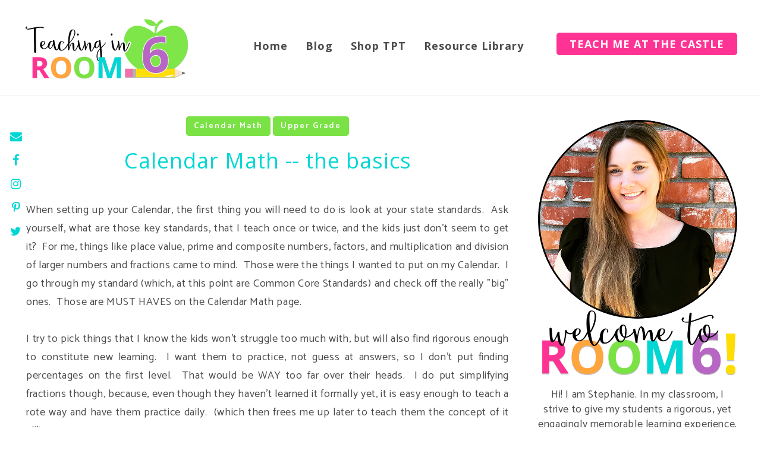

--- FILE ---
content_type: text/html; charset=UTF-8
request_url: https://www.teachinginroom6.com/2011/12/calendar-math-basics.html?showComment=1328819999817
body_size: 69032
content:
<!DOCTYPE html>
<html class='v2' dir='ltr' prefix='og: http://ogp.me/ns#' xmlns='http://www.w3.org/1999/xhtml' xmlns:b='http://www.google.com/2005/gml/b' xmlns:data='http://www.google.com/2005/gml/data' xmlns:expr='http://www.google.com/2005/gml/expr'>
<head>
<link href='https://www.blogger.com/static/v1/widgets/335934321-css_bundle_v2.css' rel='stylesheet' type='text/css'/>
<link href='//ajax.googleapis.com' rel='dns-prefetch'/>
<link href='//fonts.googleapis.com' rel='dns-prefetch'/>
<link href='//cdnjs.cloudflare.com' rel='dns-prefetch'/>
<meta CONTENT='IE=edge' HTTP-EQUIV='X-UA-Compatible'/>
<meta content='width=device-width,initial-scale=1.0,minimum-scale=1.0,maximum-scale=1.0' name='viewport'/>
<meta content='text/html; charset=UTF-8' http-equiv='Content-Type'/>
<meta content='blogger' name='generator'/>
<link href='https://www.teachinginroom6.com/favicon.ico' rel='icon' type='image/x-icon'/>
<link href='https://www.teachinginroom6.com/2011/12/calendar-math-basics.html' rel='canonical'/>
<link rel="alternate" type="application/atom+xml" title="Teaching in Room 6 - Atom" href="https://www.teachinginroom6.com/feeds/posts/default" />
<link rel="alternate" type="application/rss+xml" title="Teaching in Room 6 - RSS" href="https://www.teachinginroom6.com/feeds/posts/default?alt=rss" />
<link rel="service.post" type="application/atom+xml" title="Teaching in Room 6 - Atom" href="https://www.blogger.com/feeds/3633682260880990043/posts/default" />

<link rel="alternate" type="application/atom+xml" title="Teaching in Room 6 - Atom" href="https://www.teachinginroom6.com/feeds/385048425426668203/comments/default" />
<!--Can't find substitution for tag [blog.ieCssRetrofitLinks]-->
<link href='https://blogger.googleusercontent.com/img/b/R29vZ2xl/AVvXsEhTep57UJo8TpCuaSX-ZzKD34GuSaSab9e7ixm4BcRUHZ1sja1YZgZ8MtzqV9WTwtR00OAwO0xpxeGmqqhsBiPtJFOf_hBKFgALsU_tepaON7fFWoqok5Rm4edKG0GpNAa4AkMo5a5fF11C/s1600/Slide2.PNG' rel='image_src'/>
<meta content='https://www.teachinginroom6.com/2011/12/calendar-math-basics.html' property='og:url'/>
<meta content='Calendar Math -- the basics' property='og:title'/>
<meta content='Upper elementary blog with practical, rigorous, classroom tested ideas to implement with your students.' property='og:description'/>
<meta content='https://blogger.googleusercontent.com/img/b/R29vZ2xl/AVvXsEhTep57UJo8TpCuaSX-ZzKD34GuSaSab9e7ixm4BcRUHZ1sja1YZgZ8MtzqV9WTwtR00OAwO0xpxeGmqqhsBiPtJFOf_hBKFgALsU_tepaON7fFWoqok5Rm4edKG0GpNAa4AkMo5a5fF11C/w1200-h630-p-k-no-nu/Slide2.PNG' property='og:image'/>
<title>
Calendar Math -- the basics | Teaching in Room 6
</title>
<!-- Open Graph -->
<meta content='Calendar Math -- the basics' property='og:title'/>
<meta content='https://www.teachinginroom6.com/2011/12/calendar-math-basics.html' property='og:url'/>
<meta content='Teaching in Room 6' property='og:site_name'/>
<meta content='https://blogger.googleusercontent.com/img/b/R29vZ2xl/AVvXsEhTep57UJo8TpCuaSX-ZzKD34GuSaSab9e7ixm4BcRUHZ1sja1YZgZ8MtzqV9WTwtR00OAwO0xpxeGmqqhsBiPtJFOf_hBKFgALsU_tepaON7fFWoqok5Rm4edKG0GpNAa4AkMo5a5fF11C/s1600/Slide2.PNG' property='og:image'/>
<meta content='1200' property='og:image:width'/>
<meta content='630' property='og:image:height'/>
<meta content='article' property='og:type'/>
<meta content='' name='og:description'/>
<meta content='427745147583822' property='fb:app_id'/>
<meta content='Dp/ZOtYaEi7' property='fb:admins'/>
<!-- End Open Graph -->
<!-- Twitter Card -->
<meta content='summary_large_image' name='twitter:card'/>
<meta content='@georgialouwp' name='twitter:site'/>
<meta content='@mytwitterhandle' name='twitter:creator'/>
<meta content='https://www.teachinginroom6.com/' name='twitter:domain'/>
<meta content='https://www.teachinginroom6.com/2011/12/calendar-math-basics.html' name='twitter:url'/>
<meta content='Calendar Math -- the basics' name='twitter:title'/>
<meta content='https://blogger.googleusercontent.com/img/b/R29vZ2xl/AVvXsEhTep57UJo8TpCuaSX-ZzKD34GuSaSab9e7ixm4BcRUHZ1sja1YZgZ8MtzqV9WTwtR00OAwO0xpxeGmqqhsBiPtJFOf_hBKFgALsU_tepaON7fFWoqok5Rm4edKG0GpNAa4AkMo5a5fF11C/s1600/Slide2.PNG' name='twitter:image:src'/>
<meta content='https://www.teachinginroom6.com/2011/12/calendar-math-basics.html' name='twitter:url'/>
<!-- End Twitter Card -->
<link href='https://fonts.googleapis.com/css?family=Catamaran:300,400,500,600,700,800,900|Open+Sans600' rel='stylesheet'/>
<link HREF='//maxcdn.bootstrapcdn.com/font-awesome/4.7.0/css/font-awesome.min.css' REL='stylesheet'/>
<style type='text/css'>@font-face{font-family:'Open Sans';font-style:normal;font-weight:400;font-stretch:100%;font-display:swap;src:url(//fonts.gstatic.com/s/opensans/v44/memvYaGs126MiZpBA-UvWbX2vVnXBbObj2OVTSKmu0SC55K5gw.woff2)format('woff2');unicode-range:U+0460-052F,U+1C80-1C8A,U+20B4,U+2DE0-2DFF,U+A640-A69F,U+FE2E-FE2F;}@font-face{font-family:'Open Sans';font-style:normal;font-weight:400;font-stretch:100%;font-display:swap;src:url(//fonts.gstatic.com/s/opensans/v44/memvYaGs126MiZpBA-UvWbX2vVnXBbObj2OVTSumu0SC55K5gw.woff2)format('woff2');unicode-range:U+0301,U+0400-045F,U+0490-0491,U+04B0-04B1,U+2116;}@font-face{font-family:'Open Sans';font-style:normal;font-weight:400;font-stretch:100%;font-display:swap;src:url(//fonts.gstatic.com/s/opensans/v44/memvYaGs126MiZpBA-UvWbX2vVnXBbObj2OVTSOmu0SC55K5gw.woff2)format('woff2');unicode-range:U+1F00-1FFF;}@font-face{font-family:'Open Sans';font-style:normal;font-weight:400;font-stretch:100%;font-display:swap;src:url(//fonts.gstatic.com/s/opensans/v44/memvYaGs126MiZpBA-UvWbX2vVnXBbObj2OVTSymu0SC55K5gw.woff2)format('woff2');unicode-range:U+0370-0377,U+037A-037F,U+0384-038A,U+038C,U+038E-03A1,U+03A3-03FF;}@font-face{font-family:'Open Sans';font-style:normal;font-weight:400;font-stretch:100%;font-display:swap;src:url(//fonts.gstatic.com/s/opensans/v44/memvYaGs126MiZpBA-UvWbX2vVnXBbObj2OVTS2mu0SC55K5gw.woff2)format('woff2');unicode-range:U+0307-0308,U+0590-05FF,U+200C-2010,U+20AA,U+25CC,U+FB1D-FB4F;}@font-face{font-family:'Open Sans';font-style:normal;font-weight:400;font-stretch:100%;font-display:swap;src:url(//fonts.gstatic.com/s/opensans/v44/memvYaGs126MiZpBA-UvWbX2vVnXBbObj2OVTVOmu0SC55K5gw.woff2)format('woff2');unicode-range:U+0302-0303,U+0305,U+0307-0308,U+0310,U+0312,U+0315,U+031A,U+0326-0327,U+032C,U+032F-0330,U+0332-0333,U+0338,U+033A,U+0346,U+034D,U+0391-03A1,U+03A3-03A9,U+03B1-03C9,U+03D1,U+03D5-03D6,U+03F0-03F1,U+03F4-03F5,U+2016-2017,U+2034-2038,U+203C,U+2040,U+2043,U+2047,U+2050,U+2057,U+205F,U+2070-2071,U+2074-208E,U+2090-209C,U+20D0-20DC,U+20E1,U+20E5-20EF,U+2100-2112,U+2114-2115,U+2117-2121,U+2123-214F,U+2190,U+2192,U+2194-21AE,U+21B0-21E5,U+21F1-21F2,U+21F4-2211,U+2213-2214,U+2216-22FF,U+2308-230B,U+2310,U+2319,U+231C-2321,U+2336-237A,U+237C,U+2395,U+239B-23B7,U+23D0,U+23DC-23E1,U+2474-2475,U+25AF,U+25B3,U+25B7,U+25BD,U+25C1,U+25CA,U+25CC,U+25FB,U+266D-266F,U+27C0-27FF,U+2900-2AFF,U+2B0E-2B11,U+2B30-2B4C,U+2BFE,U+3030,U+FF5B,U+FF5D,U+1D400-1D7FF,U+1EE00-1EEFF;}@font-face{font-family:'Open Sans';font-style:normal;font-weight:400;font-stretch:100%;font-display:swap;src:url(//fonts.gstatic.com/s/opensans/v44/memvYaGs126MiZpBA-UvWbX2vVnXBbObj2OVTUGmu0SC55K5gw.woff2)format('woff2');unicode-range:U+0001-000C,U+000E-001F,U+007F-009F,U+20DD-20E0,U+20E2-20E4,U+2150-218F,U+2190,U+2192,U+2194-2199,U+21AF,U+21E6-21F0,U+21F3,U+2218-2219,U+2299,U+22C4-22C6,U+2300-243F,U+2440-244A,U+2460-24FF,U+25A0-27BF,U+2800-28FF,U+2921-2922,U+2981,U+29BF,U+29EB,U+2B00-2BFF,U+4DC0-4DFF,U+FFF9-FFFB,U+10140-1018E,U+10190-1019C,U+101A0,U+101D0-101FD,U+102E0-102FB,U+10E60-10E7E,U+1D2C0-1D2D3,U+1D2E0-1D37F,U+1F000-1F0FF,U+1F100-1F1AD,U+1F1E6-1F1FF,U+1F30D-1F30F,U+1F315,U+1F31C,U+1F31E,U+1F320-1F32C,U+1F336,U+1F378,U+1F37D,U+1F382,U+1F393-1F39F,U+1F3A7-1F3A8,U+1F3AC-1F3AF,U+1F3C2,U+1F3C4-1F3C6,U+1F3CA-1F3CE,U+1F3D4-1F3E0,U+1F3ED,U+1F3F1-1F3F3,U+1F3F5-1F3F7,U+1F408,U+1F415,U+1F41F,U+1F426,U+1F43F,U+1F441-1F442,U+1F444,U+1F446-1F449,U+1F44C-1F44E,U+1F453,U+1F46A,U+1F47D,U+1F4A3,U+1F4B0,U+1F4B3,U+1F4B9,U+1F4BB,U+1F4BF,U+1F4C8-1F4CB,U+1F4D6,U+1F4DA,U+1F4DF,U+1F4E3-1F4E6,U+1F4EA-1F4ED,U+1F4F7,U+1F4F9-1F4FB,U+1F4FD-1F4FE,U+1F503,U+1F507-1F50B,U+1F50D,U+1F512-1F513,U+1F53E-1F54A,U+1F54F-1F5FA,U+1F610,U+1F650-1F67F,U+1F687,U+1F68D,U+1F691,U+1F694,U+1F698,U+1F6AD,U+1F6B2,U+1F6B9-1F6BA,U+1F6BC,U+1F6C6-1F6CF,U+1F6D3-1F6D7,U+1F6E0-1F6EA,U+1F6F0-1F6F3,U+1F6F7-1F6FC,U+1F700-1F7FF,U+1F800-1F80B,U+1F810-1F847,U+1F850-1F859,U+1F860-1F887,U+1F890-1F8AD,U+1F8B0-1F8BB,U+1F8C0-1F8C1,U+1F900-1F90B,U+1F93B,U+1F946,U+1F984,U+1F996,U+1F9E9,U+1FA00-1FA6F,U+1FA70-1FA7C,U+1FA80-1FA89,U+1FA8F-1FAC6,U+1FACE-1FADC,U+1FADF-1FAE9,U+1FAF0-1FAF8,U+1FB00-1FBFF;}@font-face{font-family:'Open Sans';font-style:normal;font-weight:400;font-stretch:100%;font-display:swap;src:url(//fonts.gstatic.com/s/opensans/v44/memvYaGs126MiZpBA-UvWbX2vVnXBbObj2OVTSCmu0SC55K5gw.woff2)format('woff2');unicode-range:U+0102-0103,U+0110-0111,U+0128-0129,U+0168-0169,U+01A0-01A1,U+01AF-01B0,U+0300-0301,U+0303-0304,U+0308-0309,U+0323,U+0329,U+1EA0-1EF9,U+20AB;}@font-face{font-family:'Open Sans';font-style:normal;font-weight:400;font-stretch:100%;font-display:swap;src:url(//fonts.gstatic.com/s/opensans/v44/memvYaGs126MiZpBA-UvWbX2vVnXBbObj2OVTSGmu0SC55K5gw.woff2)format('woff2');unicode-range:U+0100-02BA,U+02BD-02C5,U+02C7-02CC,U+02CE-02D7,U+02DD-02FF,U+0304,U+0308,U+0329,U+1D00-1DBF,U+1E00-1E9F,U+1EF2-1EFF,U+2020,U+20A0-20AB,U+20AD-20C0,U+2113,U+2C60-2C7F,U+A720-A7FF;}@font-face{font-family:'Open Sans';font-style:normal;font-weight:400;font-stretch:100%;font-display:swap;src:url(//fonts.gstatic.com/s/opensans/v44/memvYaGs126MiZpBA-UvWbX2vVnXBbObj2OVTS-mu0SC55I.woff2)format('woff2');unicode-range:U+0000-00FF,U+0131,U+0152-0153,U+02BB-02BC,U+02C6,U+02DA,U+02DC,U+0304,U+0308,U+0329,U+2000-206F,U+20AC,U+2122,U+2191,U+2193,U+2212,U+2215,U+FEFF,U+FFFD;}@font-face{font-family:'Open Sans';font-style:normal;font-weight:700;font-stretch:100%;font-display:swap;src:url(//fonts.gstatic.com/s/opensans/v44/memvYaGs126MiZpBA-UvWbX2vVnXBbObj2OVTSKmu0SC55K5gw.woff2)format('woff2');unicode-range:U+0460-052F,U+1C80-1C8A,U+20B4,U+2DE0-2DFF,U+A640-A69F,U+FE2E-FE2F;}@font-face{font-family:'Open Sans';font-style:normal;font-weight:700;font-stretch:100%;font-display:swap;src:url(//fonts.gstatic.com/s/opensans/v44/memvYaGs126MiZpBA-UvWbX2vVnXBbObj2OVTSumu0SC55K5gw.woff2)format('woff2');unicode-range:U+0301,U+0400-045F,U+0490-0491,U+04B0-04B1,U+2116;}@font-face{font-family:'Open Sans';font-style:normal;font-weight:700;font-stretch:100%;font-display:swap;src:url(//fonts.gstatic.com/s/opensans/v44/memvYaGs126MiZpBA-UvWbX2vVnXBbObj2OVTSOmu0SC55K5gw.woff2)format('woff2');unicode-range:U+1F00-1FFF;}@font-face{font-family:'Open Sans';font-style:normal;font-weight:700;font-stretch:100%;font-display:swap;src:url(//fonts.gstatic.com/s/opensans/v44/memvYaGs126MiZpBA-UvWbX2vVnXBbObj2OVTSymu0SC55K5gw.woff2)format('woff2');unicode-range:U+0370-0377,U+037A-037F,U+0384-038A,U+038C,U+038E-03A1,U+03A3-03FF;}@font-face{font-family:'Open Sans';font-style:normal;font-weight:700;font-stretch:100%;font-display:swap;src:url(//fonts.gstatic.com/s/opensans/v44/memvYaGs126MiZpBA-UvWbX2vVnXBbObj2OVTS2mu0SC55K5gw.woff2)format('woff2');unicode-range:U+0307-0308,U+0590-05FF,U+200C-2010,U+20AA,U+25CC,U+FB1D-FB4F;}@font-face{font-family:'Open Sans';font-style:normal;font-weight:700;font-stretch:100%;font-display:swap;src:url(//fonts.gstatic.com/s/opensans/v44/memvYaGs126MiZpBA-UvWbX2vVnXBbObj2OVTVOmu0SC55K5gw.woff2)format('woff2');unicode-range:U+0302-0303,U+0305,U+0307-0308,U+0310,U+0312,U+0315,U+031A,U+0326-0327,U+032C,U+032F-0330,U+0332-0333,U+0338,U+033A,U+0346,U+034D,U+0391-03A1,U+03A3-03A9,U+03B1-03C9,U+03D1,U+03D5-03D6,U+03F0-03F1,U+03F4-03F5,U+2016-2017,U+2034-2038,U+203C,U+2040,U+2043,U+2047,U+2050,U+2057,U+205F,U+2070-2071,U+2074-208E,U+2090-209C,U+20D0-20DC,U+20E1,U+20E5-20EF,U+2100-2112,U+2114-2115,U+2117-2121,U+2123-214F,U+2190,U+2192,U+2194-21AE,U+21B0-21E5,U+21F1-21F2,U+21F4-2211,U+2213-2214,U+2216-22FF,U+2308-230B,U+2310,U+2319,U+231C-2321,U+2336-237A,U+237C,U+2395,U+239B-23B7,U+23D0,U+23DC-23E1,U+2474-2475,U+25AF,U+25B3,U+25B7,U+25BD,U+25C1,U+25CA,U+25CC,U+25FB,U+266D-266F,U+27C0-27FF,U+2900-2AFF,U+2B0E-2B11,U+2B30-2B4C,U+2BFE,U+3030,U+FF5B,U+FF5D,U+1D400-1D7FF,U+1EE00-1EEFF;}@font-face{font-family:'Open Sans';font-style:normal;font-weight:700;font-stretch:100%;font-display:swap;src:url(//fonts.gstatic.com/s/opensans/v44/memvYaGs126MiZpBA-UvWbX2vVnXBbObj2OVTUGmu0SC55K5gw.woff2)format('woff2');unicode-range:U+0001-000C,U+000E-001F,U+007F-009F,U+20DD-20E0,U+20E2-20E4,U+2150-218F,U+2190,U+2192,U+2194-2199,U+21AF,U+21E6-21F0,U+21F3,U+2218-2219,U+2299,U+22C4-22C6,U+2300-243F,U+2440-244A,U+2460-24FF,U+25A0-27BF,U+2800-28FF,U+2921-2922,U+2981,U+29BF,U+29EB,U+2B00-2BFF,U+4DC0-4DFF,U+FFF9-FFFB,U+10140-1018E,U+10190-1019C,U+101A0,U+101D0-101FD,U+102E0-102FB,U+10E60-10E7E,U+1D2C0-1D2D3,U+1D2E0-1D37F,U+1F000-1F0FF,U+1F100-1F1AD,U+1F1E6-1F1FF,U+1F30D-1F30F,U+1F315,U+1F31C,U+1F31E,U+1F320-1F32C,U+1F336,U+1F378,U+1F37D,U+1F382,U+1F393-1F39F,U+1F3A7-1F3A8,U+1F3AC-1F3AF,U+1F3C2,U+1F3C4-1F3C6,U+1F3CA-1F3CE,U+1F3D4-1F3E0,U+1F3ED,U+1F3F1-1F3F3,U+1F3F5-1F3F7,U+1F408,U+1F415,U+1F41F,U+1F426,U+1F43F,U+1F441-1F442,U+1F444,U+1F446-1F449,U+1F44C-1F44E,U+1F453,U+1F46A,U+1F47D,U+1F4A3,U+1F4B0,U+1F4B3,U+1F4B9,U+1F4BB,U+1F4BF,U+1F4C8-1F4CB,U+1F4D6,U+1F4DA,U+1F4DF,U+1F4E3-1F4E6,U+1F4EA-1F4ED,U+1F4F7,U+1F4F9-1F4FB,U+1F4FD-1F4FE,U+1F503,U+1F507-1F50B,U+1F50D,U+1F512-1F513,U+1F53E-1F54A,U+1F54F-1F5FA,U+1F610,U+1F650-1F67F,U+1F687,U+1F68D,U+1F691,U+1F694,U+1F698,U+1F6AD,U+1F6B2,U+1F6B9-1F6BA,U+1F6BC,U+1F6C6-1F6CF,U+1F6D3-1F6D7,U+1F6E0-1F6EA,U+1F6F0-1F6F3,U+1F6F7-1F6FC,U+1F700-1F7FF,U+1F800-1F80B,U+1F810-1F847,U+1F850-1F859,U+1F860-1F887,U+1F890-1F8AD,U+1F8B0-1F8BB,U+1F8C0-1F8C1,U+1F900-1F90B,U+1F93B,U+1F946,U+1F984,U+1F996,U+1F9E9,U+1FA00-1FA6F,U+1FA70-1FA7C,U+1FA80-1FA89,U+1FA8F-1FAC6,U+1FACE-1FADC,U+1FADF-1FAE9,U+1FAF0-1FAF8,U+1FB00-1FBFF;}@font-face{font-family:'Open Sans';font-style:normal;font-weight:700;font-stretch:100%;font-display:swap;src:url(//fonts.gstatic.com/s/opensans/v44/memvYaGs126MiZpBA-UvWbX2vVnXBbObj2OVTSCmu0SC55K5gw.woff2)format('woff2');unicode-range:U+0102-0103,U+0110-0111,U+0128-0129,U+0168-0169,U+01A0-01A1,U+01AF-01B0,U+0300-0301,U+0303-0304,U+0308-0309,U+0323,U+0329,U+1EA0-1EF9,U+20AB;}@font-face{font-family:'Open Sans';font-style:normal;font-weight:700;font-stretch:100%;font-display:swap;src:url(//fonts.gstatic.com/s/opensans/v44/memvYaGs126MiZpBA-UvWbX2vVnXBbObj2OVTSGmu0SC55K5gw.woff2)format('woff2');unicode-range:U+0100-02BA,U+02BD-02C5,U+02C7-02CC,U+02CE-02D7,U+02DD-02FF,U+0304,U+0308,U+0329,U+1D00-1DBF,U+1E00-1E9F,U+1EF2-1EFF,U+2020,U+20A0-20AB,U+20AD-20C0,U+2113,U+2C60-2C7F,U+A720-A7FF;}@font-face{font-family:'Open Sans';font-style:normal;font-weight:700;font-stretch:100%;font-display:swap;src:url(//fonts.gstatic.com/s/opensans/v44/memvYaGs126MiZpBA-UvWbX2vVnXBbObj2OVTS-mu0SC55I.woff2)format('woff2');unicode-range:U+0000-00FF,U+0131,U+0152-0153,U+02BB-02BC,U+02C6,U+02DA,U+02DC,U+0304,U+0308,U+0329,U+2000-206F,U+20AC,U+2122,U+2191,U+2193,U+2212,U+2215,U+FEFF,U+FFFD;}</style>
<style id='page-skin-1' type='text/css'><!--
/*
-----------------------------------------------
Name: Piper + Paige
Designer: Georgia Lou Studios
URL: https://georgialoustudios.com
Version: 1.1.4
License: Copyright March 2020. All rights reserved.
-----------------------------------------------
<Variable name="body.background" description="Body Background" type="background" color="#ffffff" default="$(color) none repeat scroll top left"/>
<Group description="Background Color" selector="">
<Variable name="body.background.color" description="Outer Background Color" type="color" default="#ffffff"/>
<Variable name="inner.background.color" description="Inner Background Color" type="color" default="#ffffff"/>
</Group>
<Group description="Simple Color Scheme" selector="">
<Variable name="accent.color" description="Accent Color 1" type="color" default="#45445a"/>
<Variable name="accent.color.2" description="Accent Color 2" type="color" default="#ccd91f"/>
</Group>
<Group description="Page Text" selector="">
<Variable name="body.font" description="Font" type="font" default="normal normal 18px 'Catamaran',sans-serif"/>
<Variable name="body.text.color" description="Text Color" type="color" default="#8a8a8a"/>
<Variable name="body.link.color" description="Link Color" type="color" default="#ccd91f"/>
<Variable name="body.link.color.hover" description="Hover Color" type="color" default="#554c86"/>
</Group>
<Group description="Top Bar" selector="">
<Variable name="navbar.background.color" description="Top Bar Background Color" type="color" default="#ffffff"/>
<Variable name="navbar.border.color" description="Top Bar Border Color" type="color" default="#ededed"/>
<Variable name="topbar.padding" description="Topbar Padding" type="length" default="25px" min="5px" max="50px"/>
</Group>
<Group description="Blog Header/Logo" selector="">
<Variable name="header.text.font" description="Header Font" type="font" default="normal bold 36px 'Open Sans', sans-serif"/>
<Variable name="header.text.color" description="Header Color" type="color" default="#45445a" />
<Variable name="tagline.font" description="Tagline Font" type="font" default="12px 'Open Sans', sans-serif"/>
<Variable name="tagline.color" description="Tagline Color" type="color" default="#d1d2d4" />
<Variable name="logo.height" description="Image Logo Height" type="length" default="44px" min="20px" max="60px"/>
</Group>
<Group description="Menu" selector="">
<Variable name="navbar.text.font" description="Menu Font" type="font" default="normal normal 16px 'Open Sans', sans-serif"/>
<Variable name="navbar.text.color" description="Menu Text Color" type="color" default="#45445a"/>
<Variable name="navbar.text.color.hover" description="Menu Text Hover Color" type="color" default="#ccd91f" />
<Variable name="menu.padding" description="Menu Padding" type="length" default="10px" min="0px" max="40px"/>
</Group>
<Group description="Floating Social Icons" selector="">
<Variable name="float.follow.buttons.color" description="Follow Icons Color" type="color" default="#45445a"/>
<Variable name="float.follow.buttons.color.hover" description="Follow Icon Color Hover" type="color" default="#ccd91f"/>
</Group>
<Group description="Hero Header" selector="">
<Variable name="hero.height" description="Hero Height" type="length" default="667px" min="200px" max="800px"/>
<Variable name="hero.overlay.padding" description="Overlay Padding" type="length" default="0px" min="0px" max="100px"/>
<Variable name="hero.title.font" description="Title Font" type="font" default="normal lighter 104px 'Open Sans', serif"/>
<Variable name="hero.title.color" description="Title Color" type="color" default="#ffffff"/>
<Variable name="hero.caption.font" description="Caption Font" type="font" default="normal normal 30px 'Catamaran', serif"/>
<Variable name="hero.caption.color" description="Caption Color" type="color" default="#ffffff"/>
</Group>
<Group description="Hero Header Button" selector="">
<Variable name="hero.button.bg" description="Background Color" type="color" default="#ccd91f"/>
<Variable name="hero.button.font" description="Button Font" type="font" default="normal bold 16px 'Open Sans', sans-serif"/>
<Variable name="hero.button.color" description="Font Color" type="color" default="#ffffff"/>
<Variable name="hero.button.bg.hover" description="Background Hover Color" type="color" default="transparent"/>
<Variable name="hero.button.color.hover" description="Font Hover Color" type="color" default="#ffffff"/>
<Variable name="hero.button.top.padding" description="Top and Bottom Padding" type="length" default="15px" min="50px" max="5px"/>
<Variable name="hero.button.side.padding" description="Side Padding" type="length" default="25px" min="5px" max="100px"/>
</Group>
<Group description="Homepage Section Padding" selector="">
<Variable name="promo.padding" description="Promo Area Padding" type="length" default="60px" min="0" max="100px"/>
<Variable name="cta.padding" description="CTA Area Padding" type="length" default="60px" min="0" max="100px"/>
<Variable name="testimonial1.padding" description="Testimonial 1 Padding" type="length" default="60px" min="0" max="100px"/>
<Variable name="testimonial2.padding" description="Testimonial 2 Padding" type="length" default="60px" min="0" max="100px"/>
<Variable name="about.padding" description="About Padding" type="length" default="60px" min="0" max="100px"/>
<Variable name="fromtheblog.padding" description="From the Blog Padding" type="length" default="60px" min="0" max="100px"/>
<Variable name="contact.padding" description="Contact Padding" type="length" default="60px" min="0" max="100px"/>
</Group>
<Group description="Homepage Mobile Section Padding" selector="">
<Variable name="featured.mobile.padding" description="Promo Area Padding" type="length" default="30px" min="0" max="60px"/>
<Variable name="cta.mobile.padding" description="CTA Area Padding" type="length" default="30px" min="0" max="60px"/>
<Variable name="testimonial1.mobile.padding" description="Testimonial 1 Padding" type="length" default="30px" min="0" max="60px"/>
<Variable name="testimonial2.mobile.padding" description="Testimonial 2 Padding" type="length" default="30px" min="0" max="60px"/>
<Variable name="about.mobile.padding" description="About Padding" type="length" default="30px" min="0" max="60px"/>
<Variable name="fromtheblog.mobile.padding" description="From the Blog Padding" type="length" default="30px" min="0" max="60px"/>
</Group>
<Group description="Homepage Section Colors" selector="">
<Variable name="promo.section.bg.color" description="Promo Box Section" type="color" default="#f5f6f7"/>
<Variable name="cta.section.bg.color" description="CTA Section" type="color" default="#f5f6f7"/>
<Variable name="testimonial1.section.bg.color" description="Testimonial 1 Section" type="color" default="#ffffff"/>
<Variable name="event.section.bg.color" description="Event Section" type="color" default="#784d68"/>
<Variable name="testimonial2.section.bg.color" description="Testimonial 2 Section" type="color" default="#ffffff"/>
<Variable name="about.section.bg.color" description="About Section" type="color" default="#f5f6f7"/>
</Group>
<Group description="Homepage Section Headings" selector="">
<Variable name="homepage.heading.font" description="Heading Font" type="font" default="normal normal 50px 'Open Sans', sans-serif"/>
<Variable name="homepage.heading.color" description="Heading Color" type="color" default="#45445a"/>
</Group>
<Group description="Home Page - Buttons" selector="">
<Variable name="homepage.button.bg" description="Background Color" type="color" default="#ccd91f"/>
<Variable name="homepage.button.font" description="Button Font" type="font" default="normal bold 16px 'Open Sans', sans-serif"/>
<Variable name="homepage.button.color" description="Font Color" type="color" default="#ffffff"/>
<Variable name="homepage.button.bg.hover" description="Background Hover Color" type="color" default="transparent"/>
<Variable name="homepage.button.color.hover" description="Font Hover Color" type="color" default="#ccd91f"/>
<Variable name="homepage.button.top.padding" description="Top and Bottom Padding" type="length" default="10px" min="5px" max="50px"/>
<Variable name="homepage.button.side.padding" description="Side Padding" type="length" default="25px" min="5px" max="100px"/>
</Group>
<Group description="Promo Boxes" selector="">
<Variable name="promo.title.bg" description="Overlay Background Color" type="color" default="transparent"/>
<Variable name="promo.title.font" description="Title Font" type="font" default="normal normal 30px 'Catamaran', serif"/>
<Variable name="promo.title.color" description="Font Color" type="color" default="#ffffff"/>
<Variable name="promo.height" description="Image Height" type="length" default="250px" min="50px" max="600px"/>
</Group>
<Group description="CTA Boxes - Fonts" selector="">
<Variable name="cta.caption.font" description="Caption Font" type="font" default="normal bold 24px 'Catamaran', serif"/>
<Variable name="cta.caption.color" description="Caption Color" type="color" default="#45445a"/>
</Group>
<Group description="Event Section" selector="">
<Variable name="event.font.color" description="Font Color" type="color" default="#ffffff"/>
<Variable name="event.date.font" description="Date Font" type="font" default="normal bold 16px 'Catamaran', serif"/>
<Variable name="event.date.color" description="Date Font Color" type="color" default="#ccd91f"/>
<Variable name="event.details.font" description="Details Font" type="font" default="normal normal 14px 'Catamaran', serif"/>
<Variable name="event.accent.color" description="Accent Color" type="color" default="#ccd91f"/>
</Group>
<Group description="Homepage From the Blog Section Styling" selector="">
<Variable name="homepage.post.title.font" description="Post Title Font" type="font" default="28px 'Catamaran', serif"/>
<Variable name="homepage.post.title.color" description="Post Title Color" type="color" default="#45445a" />
<Variable name="homepage.post.title.color.hover" description="Post Title Hover Color" type="color" default="#ccd91f" />
<Variable name="homepage.date.font" description="Post Accent Font" type="font" default="14px 'Catamaran', sans-serif"/>
<Variable name="homepage.date.color" description="Post Accent Color" type="color" default="#8a8a8a"/>
</Group>
<Group description="Contact Section" selector="">
<Variable name="contact.heading.font.color" description="Heading Font Color" type="color" default="#ffffff"/>
</Group>
<Group description="Read More Buttons" selector="">
<Variable name="read.more.font" description="Font" type="font" default="normal normal 14px 'Open Sans', sans-serif"/>
<Variable name="read.more.text.color" description="Text Color" type="color" default="#ffffff"/>
<Variable name="read.more.bg.color" description="Background Color" type="color" default="#ccd91f"/>
<Variable name="read.more.border.color" description="Border Color" type="color" default="#ccd91f"/>
<Variable name="read.more.hover.color" description="Text Hover Color" type="color" default="#45445a"/>
<Variable name="read.more.bg.color.hover" description="Background Hover Color" type="color" default="#ffffff"/>
<Variable name="read.more.border.color.hover" description="Border Hover Color" type="color" default="#ccd91f"/>
<Variable name="read.more.border.radius" description="Border Radius" type="length" default="5px" min="0px" max="100px"/>
</Group>
<Group description="Post Page - Post Titles" selector="">
<Variable name="post.title.font" description="Font" type="font" default="normal normal 36px 'Open Sans', serif"/>
<Variable name="post.title.color" description="Color" type="color" default="#45445a" />
</Group>
<Group description="Post Page - Categories" selector="">
<Variable name="categories.header.font" description="Font" type="font" default="normal normal 14px 'Catamaran', sans-serif"/>
<Variable name="categories.header.color" description="Text Color" type="color" default="#ffffff"/>
<Variable name="categories.header.bg" description="Background Color" type="color" default="#ccd91f"/>
<Variable name="categories.border.color" description="Border Color" type="color" default="#ccd91f"/>
<Variable name="categories.header.color.hover" description="Text Hover Color" type="color" default="#45445a"/>
<Variable name="categories.header.bg.hover" description="Background Hover Color" type="color" default="#ffffff"/>
<Variable name="categories.border.color.hover" description="Border Hover Color" type="color" default="#ccd91f"/>
<Variable name="categories.border.radius" description="Border Radius" type="length" default="5px" min="0px" max="100px"/>
</Group>
<Group description="Post Page - Date and Comments Header" selector="">
<Variable name="date.header.font" description="Font" type="font" default="normal normal 14px 'Catamaran', sans-serif"/>
<Variable name="date.header.color" description="Text Color" type="color" default="#8a8a8a"/>
</Group>
<Group description="Post Page - Post Headings" selector="">
<Variable name="headings.font" description="Headings Font" type="font" default="12px 'Open Sans', serif"/>
<Variable name="headings.color" description="Headings Color" type="color" default="#45445a" />
</Group>
<Group description="Post Page - Post Share Icons" selector="">
<Variable name="sharez.font" description="Share Font" type="font" default="normal normal 12px 'Catamaran',sans-serif"/>
<Variable name="socialz.color" description="Font and Social Icon Color" type="color" default="#45445a"/>
<Variable name="socialz.color.hover" description="Social Icon Hover Color" type="color" default="#ccd91f"/>
</Group>
<Group description="Author Profile Box" selector="">
<Variable name="profile.font" description="Author Name Font" type="font" default="normal normal 18px 'Catamaran',sans-serif"/>
<Variable name="profile.color" description="Author Name Color" type="color" default="#45445a"/>
</Group>
<Group description="Related Posts" selector="">
<Variable name="related.font" description="Post Title Font" type="font" default="normal normal 20px 'Catamaran', serif"/>
</Group>
<Group description="Widget Titles and Site Borders" selector="">
<Variable name="widget.title.font" description="Widget Title Font" type="font" default="16px 'Open Sans', sans-serif"/>
<Variable name="widget.title.text.color" description="Widget Title Color" type="color" default="#45445a"/>
<Variable name="main.border.color" description="Border Color" type="color" default="#ededed"/>
</Group>
<Group description="Social Icons" selector="">
<Variable name="follow.buttons.color" description="Follow Icons Color" type="color" default="#45445a"/>
<Variable name="follow.buttons.color.hover" description="Follow Icon Color Hover" type="color" default="#ccd91f"/>
</Group>
<Group description="Buttons" selector="">
<Variable name="buttons.font" description="Buttons Font" type="font" default="normal normal 16px 'Open Sans', sans-serif"/>
<Variable name="buttons.bg.color" description="Button Background Color" type="color" default="#ccd91f"/>
<Variable name="buttons.text.color" description="Button Text Color" type="color" default="#ffffff"/>
<Variable name="buttons.bg.color.hover" description="Button Background Hover Color" type="color" default="transparent"/>
<Variable name="buttons.text.color.hover" description="Button Text Hover Color" type="color" default="#ccd91f"/>
<Variable name="buttons.border.radius" description="Border Radius" type="length" default="5px" min="0px" max="100px"/>
</Group>
<Group description="MailChimp Forms" selector="">
<Variable name="mailchimp.bg.color" description="Follow Icons Color" type="color" default="#f5f6f7"/>
<Variable name="mailchimp.font" description="Title Font" type="font" default="normal nroaml 24px 'Catamaran', serif"/>
<Variable name="mailchimp.color" description="Text Color" type="color" default="#45445a"/>
</Group>
<Group description="Labels Widget" selector="">
<Variable name="labels.widget.font" description="Labels Font" type="font" default="14px 'Catamaran', sans-serif"/>
<Variable name="labels.widget.color" description="Labels Text Color" type="color" default="#ffffff"/>
<Variable name="labels.widget.bg" description="Labels Background Color" type="color" default="#ccd91f"/>
<Variable name="labels.widget.color.hover" description="Labels Hover Color" type="color" default="#45445a"/>
<Variable name="labels.widget.bg.hover" description="Labels Background Hover Color" type="color" default="#ffffff"/>
</Group>
<Group description="Column Footer Widgets" selector="">
<Variable name="footer.widget.title.font" description="Widget Title Font" type="font" default="normal normal 16px 'Catamaran', sans-serif"/>
<Variable name="footer.widget.title.text.color" description="Widget Title Color" type="color" default="#45445a"/>
</Group>
<Group description="Fullwidth Footer Widgets" selector="">
<Variable name="fw.widget.title.font" description="Widget Title Font" type="font" default="normal normal 16px 'Catamaran', sans-serif"/>
<Variable name="fw.widget.title.text.color" description="Widget Title Color" type="color" default="#45445a"/>
</Group>
<Group description="Footer Social Icons" selector="">
<Variable name="footer.social.font" description="Footer Social Font" type="font" default="normal normal 14px 'Catamaran', sans-serif"/>
<Variable name="footer.social.bg.color" description="Footer Social Background Color" type="color" default="#f5f6f7"/>
<Variable name="footer.social.color" description="Footer Social Color" type="color" default="#45445a"/>
<Variable name="footer.social.color.hover" description="Footer Social Hover Color" type="color" default="#ccd91f"/>
</Group>
<Group description="Footer Credits" selector="">
<Variable name="footer.credits.font" description="Credits Font" type="font" default="normal normal 12px 'Catamaran', sans-serif"/>
<Variable name="footer.credits.bg.color" description="Background Color" type="color" default="#ffffff"/>
<Variable name="footer.credits.text.color" description="Text Color" type="color" default="#45445a"/>
<Variable name="footer.credits.link.color" description="Link Color" type="color" default="#ccd91f"/>
</Group>
*/
/******************************
Social Media Widget icons
*******************************/
.fabe:before {content:"\f1b4"}
.fafa:before {content:"\f09a"}
.fatw:before {content:"\f099"}
.fahe:before {content:"\f004"}
.fadr:before {content:"\f17d"}
.fafl:before {content:"\f16e"}
.fain:before {content:"\f16d"}
.fali:before {content:"\f0e1"}
.fapi:before {content:"\f231"}
.favi:before {content:"\f194"}
.fayo:before {content:"\f16a"}
.favi2:before {content:"\f1ca"}
.faso:before {content:"\f1be"}
.fabo:before {content:"\f02d"}
.fade:before {content:"\f1bd"}
.fafo:before {content:"\f180"}
.fare:before {content:"\f1a1"}
.fatu:before {content:"\f173"}
.fars:before {content:"\f09e"}
.fash:before {content:"\f07a"}
.favk:before {content:"\f189"}
.fatw2:before {content:"\f1e8"}
.fasp:before {content:"\f1bc"}
.faen:before {content:"\f0e0"}
.fashop:before {content:"\f07a"}
.facom:before {content:"\f0e5"}
.fasnap:before {content:"\f2ac"}
.faetsy:before {content:"\f2d7"}
/* General
------------------------------------------*/
body {
background:#ffffff none repeat scroll top left;
}
body,
.body-fauxcolumn-outer {
font: normal normal 18px 'Catamaran', sans-serif;
color: #4b4b4b;
padding: 0;
letter-spacing: 0.6px;
}
/*
html body .region-inner {
min-width: 0;
max-width: 100%;
width: auto;
}
*/
.fullwidth {
width: 100%;
}
/* Links */
a:link {
text-decoration:none;
color: #00d7d5;
max-width: 100%;
}
a:visited {
text-decoration:none;
color: #00d7d5;
}
a:hover {
text-decoration:none;
color: #b767c3;
}
.post-body a {
text-decoration:none;
color: #00d7d5;
margin:0 !important;
}
.post-body a:hover {
color: #b767c3;
}
/* Layout */
.navbar,.Navbar,.Attribution{
display:none;
}
#header-inner{
padding-top:40px;
background-position: center top !important;
}
.body-fauxcolumn-outer .fauxcolumn-inner {
background: transparent none repeat scroll top left;
_background-image: none;
}
.body-fauxcolumn-outer .cap-top {
position: absolute;
z-index: 1;
height: 400px;
width: 100%;
}
.body-fauxcolumn-outer .cap-top .cap-left {
width: 100%;
background: transparent none repeat-x scroll top left;
_background-image: none;
}
.content-outer {
margin-bottom: 1px;
}
.content-inner {
}
#crosscol.section{
margin:0;
}
.tr-caption-container {
table-layout: fixed; width: 100%;
}
.section:last-child .widget:last-child {
margin-bottom: 25px;
}
.main-inner .column-right-inner {
padding: 0 0 0 15px;
}
.main-inner .column-left-inner {
padding: 0 15px 0 0;
}
/* Fonts and Headings */
.sidebar h2,
.foot h2,
.sidebar .title,
.foot .title,
.BlogArchive h2,
#shop-my h2 {
font: 16px 'Open Sans', sans-serif;
color: #b767c3;
font-weight: 600;
letter-spacing: 2px;
text-align: center;
text-transform: uppercase;
padding:;
margin-bottom:0;
}
.sidebar h2 span,
.foot h2 span,
.sidebar .title span,
.foot .title span,
.BlogArchive h2 span,
#shop-my h2 span {
}
.sidebar .title {
padding-bottom: 15px;
}
/* Post Headings */
.post-body h2,
.post-body h3,
.post-body h4,
.post-body h5,
.post-body h6 {
font:12px 'Open Sans', serif;
color:#00d7d5;
margin: 25px 0 12px;
line-height: 1.2;
}
.post-body h2 {
font-size: 28px;
}
.post-body h3 {
font-size: 24px;
}
.post-body h4 {
font-size: 21px;
}
.post-body h5 {
font-size: 16px;
}
.post-body h6 {
font-size: 14px;
}
/* Status Message */
.status-msg-wrap{
margin: 30px auto !important;font-size:100%;
}
.status-msg-body{
font:10px arial, sans-serif;
text-transform:uppercase;
letter-spacing:1px;
color:#666;
}
.status-msg-border{
border:1px solid #fff;
opacity:0.25;
}
.status-msg-bg{
background-color:#ffffff;
}
/* Read More */
.post_here_link {display:none;}
.linkwithin_outer {
display: none;
}
#git_title > span,#git_title_bar span {font:normal normal 36px 'Open Sans', serif;font-size:16px;letter-spacing: 2px;text-transform: uppercase;font-weight:400 !important}
#git_wrapper_0, #git_wrapper_1, #git_wrapper_2, #git_wrapper_3, #git_wrapper_4, #git_wrapper_5, #git_wrapper_6, #git_wrapper_7, #git_wrapper_8, #git_wrapper_29, #git_wrapper_10, #git_wrapper_11, #git_wrapper_12  {
border:none !important;
}
.gslide_img {padding:0 !important;border:none !important;}
.gslide{transition: all 0.25s ease-out; -moz-transition: all 0.25s ease-out; -webkit-transition: all 0.25s ease-out;}
.gslide:hover{opacity:.7}
/* Button Webkit Appearance */
input[type=submit],
input[type=button] {
-webkit-appearance:none;
border-radius: 0;
}
/* Button Styles */
a.button,
button {
display: inline-block;
cursor: pointer;
color: #ffffff;
background: #7be246;
letter-spacing: 2px;
text-align: center;
font: normal normal 16px 'Open Sans', sans-serif;
text-transform: capitalize;
font-weight: 600;
padding: 8px 15px;
border: 2px solid #7be246;
margin-bottom: 15px;
border-radius: 5px;
}
a.button:hover {
color: #7be246;
background: transparent;
}
/* Header & Logo
----------------------------------------------- */
body {
}
.tabs-inner {
background:#ffffff;
border-bottom:1px solid #ededed;
padding: 25px 0 !important;
z-index: 1001;
}
#crosscol-overflow {
display: inline-block;
float: left;
max-width: 25%;
margin: 3px 0 0;
}
.header-outer {
}
#header-inner {
padding: 0;
}
.Header .title {
font: normal bold 36px 'Open Sans', sans-serif;
color: #ff3394;
text-align:left;
letter-spacing:1px;
margin: 0;
line-height: 1;
}
#Header1 {
background #ffffff;
margin: 0 20px 0 0;
z-index: 1000;
}
.Header h1 {
margin-bottom: 0;
}
#Header1_headerimg {
margin:0 auto;
max-height: 60px;
width: auto;
}
#Header1_headerimg:hover {
opacity: 0.8;
}
.Header .title a {
color: #ff3394;
}
.Header .description {
font:12px 'Open Sans', sans-serif;
text-transform:uppercase;
letter-spacing:2px;
color: #8a8a8a;
text-align:center;
}
.header-inner .Header .titlewrapper {
padding: 0;
}
.header-inner .Header .descriptionwrapper {
padding: 0 0;
display:none;
}
/* Menu
----------------------------------------------- */
#crosscol.section {
display: inline-block;
float: right;
max-width: 75%;
}
.tabs .widget ul,
.tabs .widget ul {
overflow:visible;
}
.menu-wrapper {
width: 100%;
}
#PageList1.widget {
margin: 0 !important;
}
#crosscol.section:last-child .widget:last-child {
margin-bottom: 0 !important;
}
nav {
line-height:0;
}
.navdiv{
font: normal normal 18px 'Open Sans', sans-serif;
letter-spacing: 1.5px;
display: inline-block;
float: left;
}
.navdiv a{
color: #4b4b4b;
transition: all 0.25s ease-out;
-moz-transition: all 0.25s ease-out;
-webkit-transition: all 0.25s ease-out;
}
.dropdown {
}
nav ul ul {
padding: 0;
top: 100%;
visibility: hidden;
opacity: 0;
-moz-transition: all 0.25s ease-out;
-webkit-transition: all 0.25s ease-ou
transition: all 0.25s ease-out;
}
nav ul li:hover > ul {
visibility: visible;
opacity: 1;
}
nav ul ul li {
display: none;
}
nav ul li:hover > ul li {
display: block;
}
nav ul {
list-style: none;
position: relative;
display: inline-table;
margin:0;
padding:0;
line-height:1.4em;
min-width: 200px;
}
nav ul:after {
content: ""; clear: both; display: block;
}
nav ul li {
float: left;
z-index: 5000;
text-align: left;
}
nav ul a:hover {
color: #b767c3;
}
.PageList LI A,
nav ul li a {
display: block;
padding: 40px 15px;
color: #4b4b4b;
font: normal normal 18px 'Open Sans', sans-serif;
font-weight: 600;
text-decoration: none;
letter-spacing: 1px;
}
.PageList .navdiv > nav > ul > LI:last-child a,
.navdiv > nav > ul:last-child > li:last-child a {
background: #ff3394 !important;
border: 2px solid #ff3394 !important;
color: #fff !important;
box-sizing: border-box;
margin: 30px 0 3px 40px;
border-radius: 5px;
padding: 5px 20px;
}
.PageList .navdiv > nav > ul> LI:hover:last-child a,
.navdiv > nav > ul:last-child > li:hover:last-child a {
background: #ffffff !important;
color: #ff3394 !important;
}
/* Drop Downs */
nav ul ul {
padding: 0;
position: absolute;
top: 100%;
border: 1px solid #ddd;
background: #ffffff;
z-index: 1002;
}
nav ul ul li {
float: none !important;
position: relative;
}
nav ul ul li a {
padding: 0 20px !important;
line-height: 40px !important;
color: #4b4b4b;
text-align: left;
}
nav ul ul li a:hover {
color: #b767c3;
}
nav ul ul ul {
position: absolute;
left: 100%;
top:0;
}
/* Menu Custom Styles */
.menuOpacity1 {
opacity: 1.0;
-webkit-backface-visibility: hidden;
transition: all 0.4s ease 0s;
}
/* On Scroll Styles */
/* End Scroll Styles */
/***********************************
SlickNav Mobile Menu
************************************/
#mobile-menu,
.slicknav_menu i {
display:none;
}
.slicknav_btn {
position: relative;
display: block;
vertical-align: middle;
padding: 12px 0 7px;
line-height: 50px;
cursor: pointer;
height: 50px;
margin: 0px !important;
}
.slicknav_menu {
opacity:1.0;
filter: alpha(opacity=100);
z-index: 999;
width: 100%;
line-height: 1.6;
}
.slicknav_menu .slicknav_menutxt {
display: inline-block;
margin: 7px 0 15px 0;
line-height: 1.0;
vertical-align: top;
font-weight: 600;
}
.slicknav_menu .slicknav_icon {
float: right;
margin: 6px 0 15px 0;
}
.slicknav_menu .slicknav_no-text {
margin: 0;
}
.slicknav_menu .slicknav_icon-bar {
display: block;
width: 1.4em;
height: 0.21em;
}
.slicknav_btn .slicknav_icon-bar + .slicknav_icon-bar {
margin-top: 0.188em;
}
.slicknav_nav {
clear: both;
}
.slicknav_nav ul {
background: #ffffff;
}
.slicknav_nav ul,
.slicknav_nav li {
display: block;
}
.slicknav_nav li {
float: none;
}
.slicknav_nav .slicknav_arrow {
font-size: 1.0em;
margin: 0;
}
.slicknav_nav .slicknav_item {
cursor: pointer;
}
.slicknav_nav .slicknav_row {
display: block;
}
.slicknav_nav a {
display: block;
text-transform: capitalize;
}
.slicknav_nav .slicknav_item a,
.slicknav_nav .slicknav_parent-link a {
display: inline;
}
.slicknav_brand {
float:left;
}
.slicknav_menu:before,
.slicknav_menu:after {
content: " ";
display: table;
}
.slicknav_menu:after {
clear: both;
}
/* IE6/7 support */
.slicknav_menu { *zoom: 1 }
.slicknav_menu {
font:normal normal 18px 'Open Sans', sans-serif;
font-size:16px;
box-sizing:border-box;
}
.slicknav_menu .fa-angle-down {
display:none;
}
.slicknav_menu * {
box-sizing:border-box;
}
/* Button */
.slicknav_btn {
margin: 5px 5px 6px;
text-decoration:none;
width: 80px;
float: right;
}
/* Button Text */
.slicknav_menu  .slicknav_menutxt {
color: #4b4b4b;
}
/* Button Lines */
.slicknav_menu .slicknav_icon-bar {
background-color: #4b4b4b;
}
.slicknav_menu {
}
.slicknav_nav {
color:#4b4b4b;
margin:0;
padding:0;
font-size:0.875em;
}
.slicknav_nav, .slicknav_nav ul {
list-style: none;
overflow:hidden;
}
.slicknav_nav ul {
padding:0;
margin:0;
}
.slicknav_menu ul li {
border-bottom: 1px solid #e9e9e9;
}
.slicknav_nav .slicknav_row {
padding:8px 10px;
margin:2px 5px;
}
.slicknav_nav a{
padding:12px 10px;
margin:2px 5px;
text-decoration:none;
color:#4b4b4b;
line-height: 1.8;
font: normal normal 18px 'Open Sans', sans-serif;
font-weight: 600;
letter-spacing: 1px;
}
.slicknav_nav ul ul.sub-menu a {
padding:2px 10px;
margin:2px 5px;
text-decoration:none;
color:#4b4b4b;
line-height: 1.8;
font: normal normal 18px 'Open Sans', sans-serif;
font-weight: 600;
letter-spacing: 1px;
line-height: 30px;
}
.slicknav_nav .slicknav_item a,
.slicknav_nav .slicknav_parent-link a {
padding:0;
margin:0;
}
.slicknav_nav .slicknav_row:hover {
background:#ffffff;
color:#b767c3;
}
.slicknav_row:hover a {
color:#b767c3;
}
.slicknav_nav a:hover{
background:#ffffff;
color:#b767c3;
}
.slicknav_nav .slicknav_txtnode {
margin-left:15px;
}
.slicknav_brand {
color:#4b4b4b;
font-size: 18px;
line-height:30px;
padding:7px 12px;
height:44px;
}
.slicknav_nav ul li ul {
margin-left:20px;
}
.slicknav_nav ul ul {
visibility: visible;
opacity: 1.0;
position: static;
border: none;
}
/*************************************
Social Icons & Floating Social Icons
**************************************/
/* General Styles */
.social-media-gadget ul {
overflow: hidden;
line-height: 50px;
text-align:center;
}
.social-media-gadget ul li {
display: inline-block;
}
.social-media-gadget ul li a {
margin: 0 2px;
display: block;
cursor: pointer;
width: 40px;
height: 40px;
line-height:40px;
border-radius: 50%;
text-align: center;
z-index: 1;
position: relative;
}
.social-media-gadget ul li a:hover {
}
.social-media-gadget a span.smg-label {
display:none;
}
/* Floating Social Icons */
#LinkList104 {
position: fixed;
left: 5px;
bottom: 50%;
-webkit-transform: translateY(50%);
-moz-transform: translateY(50%);
-ms-transform: translateY(50%);
-o-transform: translatey(50%);
transform: translateY(50%);
z-index: 996;
}
#LinkList104 ul {
padding-left: 0;
}
#LinkList104.widget h2 {
display: none;
}
#LinkList104 .social-media-gadget ul li {
display: block;
padding: 0;
}
#LinkList104 .social-media-gadget ul li a {
font-size: 20px;
color: #00d7d5;
}
#LinkList104 .social-media-gadget ul li a:hover {
color: #b767c3 !important;
}
/* Columns
----------------------------------------------- */
.main-outer {
border-top: 0 solid transparent;
}
.fauxcolumn-left-outer .fauxcolumn-inner {
border-right: 1px solid transparent;
}
.fauxcolumn-right-outer .fauxcolumn-inner {
border-left: 0px solid transparent;
}
.sidebar {
margin: 5px 15px 0;
text-align:center;
}
.content-inner {
background: #ffffff;
}
/* Headings
----------------------------------------------- */
h2 {
margin: 0 0 1em 0;
color: #4b4b4b;
}
.tabs-inner{padding:0;}
.AdSense{overflow:hidden}
/* Hero Header
-----------------------------------------*/
#hero.section {
margin: 0;
position: relative;
}
/* Background */
#Image600.widget {
margin: 0;
}
#Image600 .hero_overlay {
}
.hero_cover_me {
background-repeat: no-repeat;
background-position: center top;
background-size: cover;
}
.hero_invisible {
width:100%;
height:auto;
max-height: 541px;
opacity: 0;
}
/* Hero Overlay */
.hero-overlay-outer.container {
padding: 0;
}
.hero-overlay-outer {
position: absolute;
height: 100%;
width: 100%;
left: 50%;
bottom: 50%;
-webkit-transform: translate(-50%, 50%);
-moz-transform: translate(-50%, 50%);
-ms-transform: translate(-50%, 50%);
-o-transform: translate(-50%, 50%);
transform: translate(-50%, 50%);
overflow: hidden;
}
.hero-overlay {
position: absolute;
padding: 0px;
width: 60%;
top: 50%;
-webkit-transform: translateY(-50%);
-moz-transform: translateY(-50%);
-ms-transform: translatey(-50%);
-o-transform: translateY(-50%);
transform: translateY(-50%);
}
h3#hero-title {
font: normal lighter 104px 'Open Sans', serif;
color: #ffffff;
line-height: 1.2;
}
p#hero-caption {
font: normal normal 30px 'Catamaran', serif;
font-weight: 500;
color: #ffffff;
margin: 20px 0 40px;
line-height: 1.2;
}
a#hero-button {
display: inline-block;
background: #ff3394;
font: normal bold 16px 'Open Sans', sans-serif;
letter-spacing: 1px;
color: #ffffff;
padding: 15px 25px;
border: 2px solid #ff3394;
border-radius: 5px;
transition: all 0.25s ease-out;
-moz-transition: all 0.25s ease-out;
-webkit-transition: all 0.25s ease-out;
}
a#hero-button:hover {
background: transparent;
color: #ff3394;
}
/* General Homepage Styles
----------------------------------------------*/
.georgialou-home .widget h2 {
text-align: center;
}
.georgialou-home .widget h2,
.georgialou-home h3.title {
font: normal normal 50px 'Open Sans', sans-serif;
color: #4b4b4b;
line-height: 1.2;
}
.georgialou-home .home-button {
background: #7be246;
border: 2px solid #7be246;
font: normal bold 16px 'Open Sans', sans-serif;
color: #ffffff;
padding: 10px 25px;
border-radius: 5px;
}
.georgialou-home .home-button:hover {
background: transparent;
color: #7be246;
}
/* MailChimp
---------------------------------------------*/
/* Vertical */
.sidebar #mc_embed_signup {
padding: 40px 25px;
text-align: center;
background: #f5f6f7;
}
.section-columns #mc_embed_signup {
text-align: center;
}
.sidebar #mc_embed_signup h2{
font: normal normal 24px 'Catamaran', serif;
color: #4b4b4b;
text-transform: none;
letter-spacing: 0;
line-height: 1.2;
border: none !important;
}
.sidebar #mc_embed_signup h2 span {
background: transparent;
}
.sidebar #mc_embed_signup h2:before {
display: none;
}
.sidebar #mc_embed_signup .indicates-required,
.section-columns .indicates-required {
margin-bottom: 15px;
}
.sidebar #mc_embed_signup .mc-field-group,
.section-columns #mc_embed_signup .mc-field-group {
margin-bottom: 15px;
}
.sidebar #mc_embed_signup label,
.section-columns #mc_embed_signup label {
display: none;
}
.sidebar #mc_embed_signup #mce-EMAIL,
.sidebar #mc_embed_signup #mce-FNAME,
.sidebar #mc_embed_signup #mce-LNAME {
width: calc(100% - 20px);
padding: 15px 10px;
border: none !important;
}
.section-columns #mc_embed_signup #mce-EMAIL,
.section-columns #mc_embed_signup #mce-FNAME,
.section-columns #mc_embed_signup #mce-LNAME {
width: calc(100% - 20px);
padding: 15px 10px;
border: 1px solid #ddd;
}
.sidebar #mc_embed_signup #mc-embedded-subscribe,
.section-columns #mc_embed_signup #mc-embedded-subscribe {
width: 100%;
}
/* Home Page Event Box */
#event #mc_embed_signup {
padding: 0 20px 0 0;
text-align: left;
background: transparent;
margin-right: 50px;
}
#event #mc_embed_signup h2{
font: normal normal 24px 'Catamaran', serif;
color: #ffffff;
text-transform: none;
letter-spacing: 0;
line-height: 1.2;
border: none !important;
}
#event #mc_embed_signup h2 span {
background: transparent;
}
#event #mc_embed_signup h2:before {
display: none;
}
#event #mc_embed_signup .indicates-required {
margin-bottom: 15px;
}
#event #mc_embed_signup .mc-field-group {
margin-bottom: 15px;
}
#event #mc_embed_signup label {
display: none;
}
#event #mc_embed_signup #mce-EMAIL,
#event #mc_embed_signup #mce-FNAME,
#event #mc_embed_signup #mce-LNAME {
width: calc(100% - 20px);
padding: 15px 10px;
border: none !important;
}
#event #mc_embed_signup #mc-embedded-subscribe {
width: 100%;
}
/* Horizontal */
#featured-cats .widget {
margin: 10px;
}
#featured-cats #mc_embed_signup,
#footer-3 #mc_embed_signup {
background: #f5f6f7;
padding: 40px;
text-align: center;
overflow: hidden;
}
.footer-instagram-social #mc_embed_signup {
background: #f5f6f7;
padding: 40px 0;
text-align: center;
overflow: hidden;
}
.footer-instagram-social #mc_embed_signup #mc-embedded-subscribe-form {
margin: 0 auto;
}
#featured-cats #mc_embed_signup h2,
#footer-3 #mc_embed_signup h2 {
line-height: 1.2 !important;
font: normal normal 24px 'Catamaran', serif;
color: #4b4b4b;
font-size: 30px;
display: block;
width: 100%;
margin-bottom: 20px;
font-weight: 600;
}
#footer-3 #mc_embed_signup h2 {
border: none;
}
#footer-3 #mc_embed_signup h2 span {
background: transparent;
font: normal normal 24px 'Catamaran', serif;
color: #4b4b4b;
font-size: 30px;
text-transform: none;
}
.footer-instagram-social #mc_embed_signup form {
margin: 0 auto;
}
.footer-instagram-social #mc_embed_signup h2 {
line-height: 1.2 !important;
font: normal normal 24px 'Catamaran', serif;
font-size: 30px;
color: #4b4b4b;
display: block;
width: 100%;
margin-bottom: 20px;
text-transform: none;
}
#featured-cats #mc_embed_signup .indicates-required,
#footer-3 #mc_embed_signup .indicates-required,
.footer-instagram-social #mc_embed_signup .indicates-required {
display: none;
}
#featured-cats #mc_embed_signup label,
#shop-my #mc_embed_signup label,
#footer-3 #mc_embed_signup label,
.footer-instagram-social #mc_embed_signup label {
display: none;
}
#featured-cats #mc_embed_signup .mc-field-group,
#footer-3 #mc_embed_signup .mc-field-group,
.footer-instagram-social #mc_embed_signup .mc-field-group {
width: calc(33.33% - 8px);
display: inline-block;
float: left;
margin-right: 12px;
}
#featured-cats #mc_embed_signup #mce-EMAIL,
#featured-cats #mc_embed_signup #mce-FNAME,
#footer-3 #mc_embed_signup #mce-EMAIL,
#footer-3 #mc_embed_signup #mce-FNAME,
.footer-instagram-social #mc_embed_signup #mce-EMAIL,
.footer-instagram-social #mc_embed_signup #mce-FNAME {
width: calc(100% - 20px);
padding: 21px 10px;
border: none !important;
text-align: center;
border-radius: 5px;
}
#featured-cats #mc_embed_signup .mce-submit-button,
#footer-3 #mc_embed_signup .mce-submit-button,
.footer-instagram-social #mc_embed_signup .mce-submit-button {
width: calc(33.33% - 8px);
display: inline-block;
float: left;
}
#featured-cats #mc_embed_signup #mc-embedded-subscribe,
#footer-3 #mc_embed_signup #mc-embedded-subscribe,
.footer-instagram-social #mc_embed_signup #mc-embedded-subscribe {
width: 100%;
padding: 12px 5px;
}
/* Promo Boxes
---------------------------------------------*/
.fullwidth.featured {
padding: 60px 0;
background: #ffffff;
}
#featured-cats {
margin: 0 auto;
}
#Image700, #Image701, #Image702 {
width: calc(33.3333% - 20px);
display: inline-block;
}
#Image700 {
margin: 1% 2% 2% 1%;
}
#Image701 {
margin: 1% 0 2%;
}
#Image702 {
margin: 1% 0 2% 2%;
}
.featured_cat_image {
position: relative;
max-height: 250px;
overflow: hidden;
}
.featured_cat_image a:hover {
opacity: .63;
}
.featured_cat_image .featured_cat_overlay {
position: absolute;
width: 80%;
left: 50%;
bottom: 50%;
-webkit-transform: translate(-50%, 50%);
-moz-transform: translate(-50%, 50%);
-ms-transform: translate(-50%, 50%);
-o-transform: translate(-50%, 50%);
transform: translate(-50%, 50%);
padding: 13px 0;
text-align: center;
background: transparent;
box-sizing: border-box;
}
.featured_cat_overlay h3 {
font: normal normal 30px 'Catamaran', serif;
color: #ffffff;
letter-spacing: 1px;
line-height: 1;
font-weight: 500;
}
.featured_cat_caption {
font-size: 85%;
font-style: italic;
}
/* CTA Grid
------------------------------------------*/
.fullwidth.cta {
background: #fee553;
padding: 60px 0;
}
#cta-grid {
margin: 0 auto 30px;
}
#cta-grid .widget.Image {
vertical-align: top !important;
}
#HTML800 {
width: 100%;
display: block;
text-align: center;
}
#HTML800 h3.title {
color: #4b4b4b;
text-transform: uppercase;
}
#HTML800 h3.title:before {
content: "";
position: absolute;
width: 20%;
height: 1px;
bottom: 0;
left: 40%;
border-bottom: 8px solid #4b4b4b;
}
#HTML800 .widget-content {
}
#Image801,
#Image802,
#Image803 {
width: calc(33.3333% - 20px);
display: inline-block;
}
#Image801 {
margin: 1% 2% 2% 1%;
}
#Image802 {
margin: 1% 0 2%;
}
#Image803 {
margin: 1% 0 2% 2%;
}
.cta-content {
text-align: center;
}
.cta-content img {
}
.cta-content img:hover {
opacity: .63;
}
h3.cta-title {
padding: 25px 30px 0px;
font: normal bold 24px 'Catamaran', serif;
font-weight: 600;
color: #4b4b4b;
}
/* Event
---------------------------------------------*/
.fullwidth.event {
padding: 0;
background: #00d7d5;
}
.fullwidth.event .section {
margin: 0;
position: relative;
}
.event_cover_me {
background-repeat: no-repeat;
background-position: center top;
background-size: cover;
}
.event_invisible {
width:100%;
height:auto;
opacity:0;
}
.event-inner {
max-width: 50%;
}
#HTML804 {
color: #ffffff;
position: absolute;
left: 50%;
bottom: 50%;
-webkit-transform: translate(-50%, 50%);
-moz-transform: translate(-50%, 50%);
-ms-transform: translate(-50%, 50%);
-o-transform: translate(-50%, 50%);
transform: translate(-50%, 50%);
}
#HTML804 h3.title {
color: #ffffff;
line-height: 1.1;
font-size: 40px;
padding-bottom: 5px;
}
.event-date {
font: normal bold 16px 'Catamaran', serif;
color: #b767c3;
}
.widget ul.event-details {
font: normal normal 14px 'Catamaran', serif;
color: #ffffff;
padding: 20px 0;
}
.event-details li {
margin-bottom: 8px;
font-size: 16px;
}
.event-details li:before {
content: "\f00c";
color: #b767c3;
font: normal normal 14px 'Catamaran', serif;
font-family: "Fontawesome";
margin-right: 5px;
}
.event-button {
display: inline-block;
}
/* Testimonial 1
----------------------------------------*/
.fullwidth.testimonial-1 {
padding: 60px 0;
background: #ffffff;
}
#HTML901 {
text-align: center;
}
#Image901 .test-content {
position: relative;
overflow: hidden;
}
#Image901 .testimonial-image {
display: inline-block;
float: left;
max-width: 30%;
margin-right: 5%;
}
#Image901 .test-text {
max-width: 65%;
text-align: center;
line-height: 1.8;
position: absolute;
right: 0;
bottom: 50%;
-webkit-transform: translateY(50%);
-moz-transform: translateY(50%);
-ms-transform: translateY(50%);
-o-transform: translateY(50%);
transform: translateY(50%);
}
#Image901 p.text-caption {
margin: 0 0 25px;
padding: 0 20px 0 20px;
}
/* Testimonial 2
----------------------------------------*/
.fullwidth.testimonial-2 {
padding: 60px 0;
background: #ffffff;
}
#HTML902 {
text-align: center;
}
#Image902 .test-content {
position: relative;
overflow: hidden;
}
#Image902 .testimonial-image {
display: inline-block;
float: right;
max-width: 30%;
margin-left: 5%;
}
#Image902 .test-text {
max-width: 65%;
text-align: center;
line-height: 1.8;
position: absolute;
left: 0;
bottom: 50%;
-webkit-transform: translateY(50%);
-moz-transform: translateY(50%);
-ms-transform: translateY(50%);
-o-transform: translateY(50%);
transform: translateY(50%);
}
#Image902 p.text-caption {
margin: 0 0 25px;
padding: 0 20px 0 20px;
}
/* About Area
----------------------------------------*/
.fullwidth.about {
padding: 60px 0;
background: #ff3394;
}
#HTML903 {
text-align: center;
}
#Image903 .about-content {
position: relative;
overflow: hidden;
}
#Image903 .about-image {
display: inline-block;
float: left;
max-width: 45%;
margin-right: 5%;
}
#Image903 .about-text {
max-width: 50%;
text-align: center;
line-height: 1.8;
position: absolute;
right: 0;
bottom: 50%;
-webkit-transform: translateY(50%);
-moz-transform: translateY(50%);
-ms-transform: translateY(50%);
-o-transform: translateY(50%);
transform: translateY(50%);
}
#Image903 p.text-caption {
margin: 0 0 25px;
}
.about_invisible{
visibility:hidden;
opacity:0;
width:100%;
height:auto;
}
.about_cover_me{
background-size:cover;
background-repeat:
no-repeat;
background-position:center;
display:block;
position:relative;
}
.about_cover_me a{
display:block;
}
/* From the Blog
----------------------------------------*/
.fullwidth.fromtheblog {
padding: 60px 0 0;
}
/* Home Page Posts
----------------------------------------------*/
.georgialou-home .grid-post-outer {
width: 31.333333%;
float: left;
margin: 1%;
}
.georgialou-home .georgialou_main_post {
position: relative;
}
.georgialou_home .georgialou_grids {
width: 100%;
overflow: hidden;
}
.georgialou-home .georgialou_grids.georgialou_lefty {
display: block;
width: 100%;
margin: 1%;
}
.georgialou-home .georgialou_grids.georgialou_righty {
display: block;
width: 100%;
margin: 1%;
}
.georgialou-home .georgialou_grids_img_wrapper {
padding: 0;
}
.georgialou-home .georgialou_grids_text_wrapper {
padding: 0 10px;
}
.georgialou-home .georgialou_grid_title a h2 {
font: 28px 'Catamaran', serif;
color: #4b4b4b;
line-height: 1.2;
font-weight: 500;
padding: 10px 0;
margin: 0;
}
.georgialou-home .georgialou_grid_title a:hover h2 {
color: #b767c3;
}
.georgialou-home .georgialou_grid_date,
.georgialou-home .georgialou_grid_comments {
margin-bottom: 0;
}
.georgialou-home .georgialou_grid_date a,
.georgialou-home .georgialou_grid_comments a {
color: $();
}
.georgialou-home #blog-pager {
margin: 3em 0;
}
.georgialou-home footer {
display: none;
}
/* Contact Section
----------------------------------------------*/
.fullwidth .contact {
padding: 0;
}
.fullwidth .contact.section {
margin: 0;
position: relative;
}
.contact_cover_me {
background-repeat: no-repeat;
background-position: center top;
background-size: cover;
}
.contact_invisible {
width:100%;
height:auto;
opacity:0;
}
#Image805.widget {
margin: 0;
}
#ContactForm101 {
position: absolute;
left: 50%;
bottom: 50%;
-webkit-transform: translate(-50%, 50%);
-moz-transform: translate(-50%, 50%);
-ms-transform: translate(-50%, 50%);
-o-transform: translate(-50%, 50%);
transform: translate(-50%, 50%);
}
#ContactForm101 h2.title {
color: #ffffff;
}
#ContactForm101 form {
width: 80%;
margin: 0 auto;
}
#ContactForm101 .contact-form input {
border: none !important;
}
.home-contact-details {
display: inline-block;
width: 49%;
margin-right: 1%;
}
.home-contact-details input {
padding: 22.5px 10px;
height: auto !important;
}
.home-contact-message {
display: inline-block;
vertical-align: top;
width: 49%;
}
.home-contact-message textarea {
padding: 15px 10px;
height: 140px;
box-sizing: border-box;
}
.home-contact-button {
margin-top: 40px;
}
.home-contact-button input[type="submit"],
.home-contact-button input[type="button"] {
max-width: auto !important;
width: auto !important;
border-radius: 5px;
}
/* Grids
---------------------------------------------*/
.grid-post-outer {
overflow: hidden;
}
.grid_post_border {
margin: 0.5em 1% 1.5em;
border-top: 1px solid #ededed;
}
.georgialou_main_post {
margin: 1% 0 1% 1%;
position: relative;
}
.georgialou_grids {
margin: 0 1%;
overflow: hidden;
}
.georgialou_grids.georgialou_lefty {
margin-top: 5px;
}
.georgialou_grids.georgialou_righty {
position: relative;
margin-top: -20px;
}
.georgialou_grids_text_wrapper {
padding: 0;
}
.georgialou_grids_img_wrapper {
position: relative;
}
.georgialou_grids_img {
display: block;
width: 100%;
height: auto;
background-size: cover;
background-repeat: no-repeat;
background-position: center top;
-moz-transition: all 0.25s ease-out;
-webkit-transition: all 0.25s ease-out;
transition: all 0.25s ease-out;
}
.georgialou_grids_img:hover {
opacity: .8;
}
.georgialou_grids_text_wrapper {
}
.georgialou_grid_title h2 {
color: #00d7d5;
font: normal normal 36px 'Open Sans', serif;
margin-bottom: 5px;
line-height: 1.2;
padding: 20px 0 12px;
text-align: center;
}
.georgialou_grid_title h2:hover {
color: #b767c3;
}
/* Categories or Location */
.georgialou_grid_location {
-moz-transition: all 0.25s ease-out;
-webkit-transition: all 0.25s ease-out;
transition: all 0.25s ease-out;
text-align: center;
}
.georgialou_grid_location a {
font: normal normal 14px 'Catamaran', sans-serif;
font-weight: 600;
display: inline-block;
padding: 4px 12px;
text-transform: capitalize;
letter-spacing: 2px;
color: #ffffff;
background: #7be246;
border: 1px solid #7be246;
border-radius: 5px;
}
.georgialou_grid_location a:hover {
color: #7be246;
background: #ffffff;
border-color: #7be246;
}
.georgialou_grid_location a .fa {
font-size: 20px;
position: relative;
top: -4px;
}
/* Date & Comments Link */
.georgialou_grid_meta {
display: block;
text-align: center;
margin-bottom: 20px;
}
.georgialou_grid_date,
.georgialou_grid_comments {
display: inline-block;
margin: 0;
font: normal normal 14px 'Catamaran', sans-serif;
letter-spacing: 1px;
}
.georgialou_grid_date,
.georgialou_grid_comments {
font: 14px 'Catamaran', sans-serif;
letter-spacing: 1px;
}
.georgialou_grid_date,
.georgialou_grid_date a,
.georgialou_grid_date span,
.georgialou_grid_comments a {
color: #00d7d5;
}
.georgialou_grid_date a:hover,
.georgialou_grid_comments a:hover {
color: #ff3394;
}
.georgialou_grid_date .published {
text-decoration: none;
}
.georgialou_grid_snippet {
margin-bottom: 20px;
line-height: 1.75;
text-align:justify;
}
.georgialou_main_post_title {
position: absolute;
top: 20px;
left: 0;
padding: 10px;
background: #ffffff;
font: 28px 'Catamaran', serif;
text-transform: uppercase;
letter-spacing: 1px;
margin: 0;
}
.georgialou_main_post_snippet {
position: absolute;
bottom: 20px;
left: 0;
padding: 10px;
background: #ffffff;
}
.item-thumbnail-only {
position: relative;
}
/* Post footer */
.georgialou_grid_post_footer {
display: flex;
flex-direction: row;
flex-wrap: wrap;
justify-content: space-between;
align-items: baseline;
align-content: space-between;
overflow: hidden;
margin-top: 50px;
}
.georgialou_grid_post_footer .addthis_toolbox,
.georgialou_grid_post_footer .piperpaige-more {
flex-basis: 50%;
}
.georgialou_grid_post_footer .addthis_toolbox {
text-align: left;
margin-top: 0;
border-bottom: none;
padding-bottom: none;
}
/* Read More Buttons */
.piperpaige-more {
text-align: right;
}
.piperpaige-more a {
display: inline-block;
font: normal normal 14px 'Open Sans', sans-serif;
font-weight: 600;
color: #ffffff;
background: #7be246;
text-transform: capitalize;
letter-spacing: 2px;
padding: 8px 20px;
border: 2px solid #7be246;
border-radius: 5px;
-moz-transition: all 0.25s ease-out;
-webkit-transition: all 0.25s ease-out;
transition: all 0.25s ease-out;
}
.piperpaige-more a:hover {
color: #7be246;
border-color: #7be246;
background: #ffffff;
}
/* Posts
----------------------------------------------- */
h2.date-header {
font: normal normal 14px 'Catamaran', sans-serif;
color: rgba(0, 0, 0, 0);
height:3px;
letter-spacing: 1px;
margin: 0 !important;
text-align:center;
border-top: 1px solid #ededed;
}
.date-header span {
background: #ffffff;
padding: 0 10px;
position: relative;
top: -8px;
letter-spacing:2px;
text-transform:uppercase;
font-weight: 600;
}
.status-msg-wrap{
margin:0 auto 30px !important;
font-size:100%;
}
.main-inner {
padding: 0;
}
.main-inner .column-center-inner {
padding: 0 0;
}
.main-inner .column-center-inner .section {
margin: 0 .5%;
}
.post {
margin: 0 0 50px;
}
/* Post Header */
.post-header {
margin-bottom: 0;
}
.post-header-line-1,
.post-meta {
text-align: center;
}
.post-header-line-1 a {
font: normal normal 14px 'Catamaran', sans-serif;
color: #ffffff;
background: #7be246;
border: 1px solid #7be246;
border-radius: 5px;
padding: 4px 12px;
letter-spacing: 2px;
font-weight: 600;
text-transform: capitalize;
-moz-transition: all 0.25s ease-out;
-webkit-transition: all 0.25s ease-out;
transition: all 0.25s ease-out;
}
.post-header-line-1 a:hover {
color: #7be246;
background: #ffffff;
border-color: #7be246;
}
.post-meta,
.post-meta a {
font: normal normal 14px 'Catamaran', sans-serif;
color: rgba(0, 0, 0, 0);
letter-spacing: 1px;
text-transform: capitalize;
}
.post-meta a:hover {
color: #ff3394;
}
.post-title {
font: normal normal 36px 'Open Sans', serif;
color: #00d7d5;
padding: 12px 0;
text-align:center;
letter-spacing:1px;
line-height: 1.2;
margin-top: 12px;
}
.post-title a{
text-decoration:none;
color:#00d7d5;
}
.post-meta {
margin: 0 0 12px;
}
.post-meta .post-timestamp {
margin: 0;
}
.post-body {
line-height: 1.75;
position: relative;
text-align:justify;
}
.post-body img{
max-width:100%;
height:auto;
margin:5px 0 0 0;
}
.post-body img,
.post-body img, .post-body .tr-caption-container {
padding: 5px;
}
.post-body .tr-caption-container {
color: #333333;
}
.post-body .tr-caption-container img {
padding: 0;
background: transparent;
border: none;
height: auto;
}
.post-footer {
line-height: 1.6;
font: normal normal 14px 'Catamaran', sans-serif;
letter-spacing: 1px;
}
/* Share Icons */
.addthis_toolbox {
margin-top:60px;
text-align: center;
border-bottom: 1px solid #ededed;
padding-bottom: 20px;
}
span.sharez {
color: #b767c3;
font:normal normal 12px 'Catamaran',sans-serif !important;
font-weight: 600 !important;
letter-spacing:2px;
text-transform: uppercase;
padding: 0 5px 0 10px;
}
.addthis_toolbox a {
color:#b767c3;
font-size:18px;
margin:0 10px;
transition: all 0.2s ease-out;
-o-transition: all 0.2s ease-out;
-moz-transition: all 0.2s ease-out;
-webkit-transition: all 0.2s ease-out;
display: inline-block;
}
.addthis_toolbox a:hover,
.addthis_toolbox a:hover span.sharez {
color:#00d7d5;
}
.post-share-buttons.goog-inline-block {display: none;}
.addthis_toolbox .sharez {margin-right: 5px;}
/* Author Profile */
.author-profile {
border-bottom: 1px solid #ededed;
padding: 35px 0;
line-height: 1.6;
}
.author-profile img {
height: auto;
max-width: 100px;
width: 100px;
border-radius: 50%;
}
.author-profile a {
font: normal normal 18px 'Catamaran',sans-serif;
color: #4b4b4b;
font-weight: 600;
letter-spacing: 1px;
text-transform: capitalize;
line-height: 1.6;
}
.author-profile a:hover {
color: #ff3394;
}
.avatar-image-container {
margin: .2em 0 0;
}
input.gsc-input {width:97% !important; padding:5px 6px !important; font:10px arial,sans-serif; text-transform:uppercase; letter-spacing:1px;transition: all 0.25s ease-out; -moz-transition: all 0.25s ease-out; -webkit-transition: all 0.25s ease-out;}
input.gsc-input:focus{border-color:#f3f3f3;}
input.gsc-search-button {padding: 4px; font:10px 'halis_gr_regularregular',sans-serif; text-transform:uppercase; letter-spacing:1px; border:1px solid #111; background: #111; color:#fff; cursor: pointer;}
/* Accents
---------------------------------------------- */
img.pinimg {
max-width: 90px !important;
}
.section-columns td.columns-cell {
border-left: 0;
}
.blog-pager-older-link, .home-link, .blog-pager-newer-link {
background: #ffffff;
padding: 0;
}
#blog-pager-newer-link {
text-align: left;
width: 50%;
float: left;
}
#blog-pager-older-link {
text-align: right;
width: 50%;
float: right;
}
.blog-pager,
.blog-pager a {
font-weight: 600 !important;
font: 16px 'Open Sans', sans-serif;
font-size: 16px;
color: #ffffff;
letter-spacing: 1px;
-webkit-transition: all 0.25s ease-out;
-moz-transition: all 0.25s ease-out;
-ms-transition: all 0.25s ease-out;
-o-transition: all 0.25s ease-out;
transition: all 0.25s ease-out;
}
.blog-pager a {
display: inline-block;
padding: 10px 25px;
border-radius: 5px;
background: #ff3394;
border: 2px solid #ff3394;
}
.blog-pager a:hover{
color: #ff3394;
background: transparent;
}
.blog-pager a span {
font-size: 13px;
line-height: 1.3;
letter-spacing: 1px;
display:block;
margin-top: 5px;
}
.blog-feeds, .post-feeds {
font: 16px 'Open Sans', sans-serif; font-size: 10px;
letter-spacing: 1px;
text-transform: uppercase;
margin-top:30px;
text-align: center;
display: none;
}
.post-pagination {
border-bottom: 1px solid #ededed;
overflow: hidden;
padding: 0 0 30px;
margin-bottom: 1em;
}
.post-pagination #blog-pager {
margin: 0 4em 1em
}
.blog-pager .home-link {
border: none;
}
#georgialouem {
width: 100%;
display: block;
margin: 0;
line-height: 0;
height: auto;
}
/* Related Posts */
.related-posts {
width: 100%;
margin: 0;
float: left;
text-align: center;
border-bottom: 1px solid #ededed;
padding-bottom: 35px;
margin-bottom: 45px;
}
.related-posts h3 {
margin-bottom: 10px;
color: #00d7d5;
font: normal normal 36px 'Open Sans', serif;
color: #00d7d5;
font-size: 160%;
text-align: center;
}
.related-posts ul {
padding-left: 0 !important;
}
.related-posts ul li {
list-style: none;
margin: 0 5px;
display: inline-block;
vertical-align: top;
text-align: center;
border: none;
width: calc(25% - 19px);
}
.related-posts ul li a {
color: #00d7d5;
font: normal normal 20px 'Catamaran', serif;
line-height: 1.2;
}
.related-posts a:hover {
transition: all 0.25s ease-out;
-moz-transition: all 0.25s ease-out;
-webkit-transition: all 0.25s ease-out;
color: #ff3394;
}
.related-posts a:hover {
opacity: .75;
}
.related-posts ul li img {
max-width: 100% !important;
}
/* Comments
----------------------------------------------- */
/* Comments */
.comments {
margin-top: 30px;
}
.comments h4 {
font: normal normal 36px 'Open Sans', serif;
color:#00d7d5;
letter-spacing:0;
margin: .5em 0 0;
font-size: 160%;
text-align: center;
}
#comments .comment-author {
padding-top: 1.5em;
border-top: 1px solid transparent;
background-position: 0 1.5em;
}
#comments .comment-author:first-child {
padding-top: 0;
border-top: none;
}
.comments .comment .comment-actions a {
font: 10px 'halis_gr_regularregular', sans-serif;
letter-spacing: 1px;
margin-right: 4px;
text-transform: uppercase;
}
.comments .comment .comment-actions a:hover {
text-decoration: none;
}
.comments .comments-content .icon.blog-author {
background-repeat: no-repeat;
background-image: url([data-uri]);
background-size: 16px 16px;
}
.comments .comments-content .loadmore a {
border-top: 1px solid #ededed;
border-bottom: 1px solid #ededed;
}
.comments .comment-thread.inline-thread {
background: #ffffff;
}
.comments .continue {
border-top: 1px dotted #ddd;
}
/* Sidebar
--------------------------------------------*/
.sidebar ul {
padding:0;
}
.sidebar li {
list-style:none;
}
#-left-1.sidebar {
margin: 5px 15px 0 0;
}
.widget img {
max-width: 100%;
height:auto;
box-sizing: border-box;
}
.widget-content li {
list-style:none;
}
.sidebar .widget {
border-bottom:1px solid #ededed;
padding: 40px 0;
margin: 0 auto;
}
.sidebar .widget:first-child {
padding-top: 0;
}
.sidebar .widget:last-child {
border-bottom: none;
}
/* Social Media Icons
--------------------------------*/
.sidebar .social-media-gadget ul a {
color: #00d7d5;
font-size: 20px;
}
.sidebar .social-media-gadget ul a:hover {
color: #b767c3;
}
/* Sidebar Page List
-------------------------------*/
.sidebar .PageList ul li {
margin-bottom: 5px !important;
padding-bottom: 5px !important;
}
.sidebar .PageList ul li a {
background:#ffffff;
display:block;
padding: 6px 0;
font: 16px 'Open Sans', sans-serif;
font-size: 11px;
letter-spacing: 1px;
text-transform:uppercase;
transition: all 0.25s ease-out;
-moz-transition: all 0.25s ease-out;
-webkit-transition: all 0.25s ease-out;
font-weight: 500;
}
.sidebar .PageList ul li a:hover {
background: #111;
color: #fff;
}
/* Sidebar Labels
----------------------------*/
.sidebar .Label ul li {
margin-bottom: 5px !important;
padding-bottom: 5px !important;
}
.sidebar .Label ul li a {
display:block;
padding: 6px 0;
letter-spacing: 1px;
text-transform: capitalize;
transition: all 0.25s ease-out; -moz-transition: all 0.25s ease-out; -webkit-transition: all 0.25s ease-out;
}
.Label ul li a {
font: 14px 'Catamaran', sans-serif;
color: #00d7d5;
}
.Label ul li a:hover {
color: #b767c3;
}
/* Cloud */
.cloud-label-widget-content {
overflow:hidden;
}
.cloud-label-widget-content span {
opacity:1;
display:block;
float:left;
margin: 0 5px 5px 0;
}
.cloud-label-widget-content span span {
margin:0;
}
.cloud-label-widget-content a, .cloud-label-widget-content span span  {
font:14px 'Catamaran', sans-serif;
color:#00d7d5 !important;
float:left;
padding:5px 10px;
background-color:#ffffff;
letter-spacing: 1px;
text-transform: capitalize;
border: 1.5px solid #ffffff;
border-radius: 5px;
}
.cloud-label-widget-content a:hover {
color:#b767c3 !important;
background-color: #00d7d5;
}
.label-size {
line-height: inherit;
}
.label-size-1, .label-size-2, .label-size-3, .label-size-4, .label-size-5 {font-size:100% !important;}
.Label .widget-item-control {
display: none;
border: none;
}
/* Facebook Widget
----------------------------------------*/
._1dro ._1drp {
color: #00d7d5 !important;
font-size: 16px;
font-weight: 600;
}
* Featured Post
----------------------------------------*/
.FeaturedPost .post-summary {
margin-top: 0;
}
.FeaturedPost .post-summary h3 {
font: normal normal 36px 'Open Sans', serif;
font-size: 24px;
line-height: 1.4;
margin-bottom: 10px;
}
/* Popular Posts
-----------------------------------*/
.sidebar .PopularPosts .item-thumbnail {
float:none;
margin:0;
}
.widget .popular-posts ul {
list-style: none;
padding:0;
}
.PopularPosts .item-title {
font: normal normal 36px 'Open Sans', serif;
font-size: 16px;
line-height: 1.2;
}
.sidebar .PopularPosts .item-title {
font-size: 18px;
letter-spacing: 1px;
position: absolute;
width: 80%;
left: 10%;
right: 10%;
bottom: 0;
margin: 0 auto;
background: #ffffff;
padding: 10px;
box-sizing: border-box;
border-left: 5px solid #ffffff;
border-right: 5px solid #ffffff;
}
.sidebar .PopularPosts img{
width:100%;
height:auto;
transition: all 0.25s ease-out;
-moz-transition: all 0.25s ease-out;
-webkit-transition: all 0.25s ease-out;
}
.PopularPosts img:hover{
opacity:.7;
}
.sidebar .popular-posts .item-snippet {
display: none;
}
.widget.Stats {
text-align: center;
}
footer .PopularPosts .item-title {
font-size: 24px;
}
footer .PopularPosts .item-snippet {
font-size: 90%;
line-height: 1.6;
}
/* Blog Archive
--------------------------------------*/
.BlogArchive #ArchiveList select {
width:98% !important;
border-radius: 0 !important;
padding: 10px 6px !important;
outline: 0px !important;
border-color: #ddd;
}
#ArchiveMore {
display: inline-block;
cursor: pointer;
color: #ffffff;
background: #7be246;
letter-spacing: 2px;
text-align: center;
font: normal normal 16px 'Open Sans', sans-serif;
text-transform: capitalize;
font-weight: 600;
padding: 8px 15px;
border: 2px solid #7be246;
margin-bottom: 15px;
border-radius: 5px;
}
#ArchiveMore:hover {
color: #7be246;
background: transparent;
}
#ArchiveList {display: none;
font-style: italic;
text-align: left;
letter-spacing: 1px;
}
#ArchiveText {
text-align: center;
letter-spacing: 1px;
}
#ArchiveList select {
width:100%;
padding:10px;
color: #00d7d5;
background:#fff;
}
.list-label-widget-content li {
margin-bottom:10px!important;
padding:0 0 10px!important;
}
.BlogArchive ul.flat li {
margin-bottom:5px!important;
padding:0 0 5px!important;
}
.BlogArchive a,.BlogArchive ul.flat .archivedate,.BlogArchive .post-count{
color:#00d7d5;
}
#ArchiveList a:hover {
color:#ff3394;
}
.BlogArchive #ArchiveList ul.posts li {
padding-left:1.5em;
}
.BlogArchive #ArchiveList ul li {
text-indent: 0px;
padding-left: 0px;
}
/* Sidebar CTA Widget */
#Image601 {
}
.sidebar-cta-title {
margin: 20px 0;
font-weight: 600;
}
/* Follow by Email
-----------------------------------------*/
.FollowByEmail {
}
.FollowByEmail .follow-by-email-inner .follow-by-email-submit{
height: auto !important;
}
.FollowByEmail td {
width: 100% !important;
display: block;
}
.FollowByEmail .follow-by-email-inner .follow-by-email-submit,
.follow-by-email-submit{
border:2px solid #7be246 !important;
background:#7be246 !important;
color: #ffffff;
border-radius: 5px;
text-transform: capitalize;
font:normal normal 16px 'Open Sans', sans-serif !important;
letter-spacing:2px;
padding: 10px 10px !important;
display: block;
width: 100% !important;
margin-left: 0 !important;
font-weight: 500 !important;
border-radius: 5px;
}
.FollowByEmail .follow-by-email-inner .follow-by-email-submit:hover,
.follow-by-email-submit:hover {
color: #7be246 !important;
background: transparent !important;
border-color: #7be246 !important;
}
.follow-by-email-address{
display: block;
width: calc(100% - 12px) !important;
padding: 10px 6px !important;
border:1px solid #ddd !important;
transition: all 0.25s ease-out;
-moz-transition: all 0.25s ease-out;
-webkit-transition: all 0.25s ease-out;
margin-bottom: 10px;
}
.follow-by-email-address:focus{
border-color:#f3f3f3;
}
/* Contact Form
-------------------------------------------------*/
.contact-form-widget {
max-width:100%;
text-align:left;
}
.contact-form-widget input {
margin-bottom:10px;
border-radius: 5px;
}
.contact-form-widget textarea {
}
.contact-form-widget input,.contact-form-widget textarea {
max-width:100%!important;
width:100%;
border-radius: 5px;
}
.contact-form-widget input:hover, .contact-form-widget textarea:hover,
.contact-form-widget input:focus, .contact-form-widget textarea:focus {
border:1px solid #f3f3f3;
outline: none;
box-shadow: none;
}
.contact-form-email, .contact-form-name {
border-top:0;
border:0;
border:1px solid #dddddd;
height:34px;
text-indent: 5px;
}
.contact-form-email-message {
border:0;
border:1px solid #eeeeee;
text-indent: 5px;
}
.contact-form-button {
font: normal normal 16px 'Open Sans', sans-serif;
letter-spacing: 1px;
}
.contact-form-button-submit {
font: normal normal 16px 'Open Sans', sans-serif;
color: #ffffff !important;
letter-spacing: 2px;
border:2px solid #7be246;
background: #7be246;
cursor:pointer;
height: auto;
line-height: auto;
width: 100% !important;
display: block;
margin: 15px auto 0 auto;
border-radius: 5px;
font-weight: 500;
padding: 15px 25px;
}
.contact-form-name, .contact-form-email, .contact-form-email-message {
max-width:100%;
}
.contact-form-button-submit:hover {
background: transparent !important;
color: #7be246 !important;
border: 2px solid #7be246 !important;
}
/* Contact Form Page */
.sidebar #ContactForm99 {
padding: 0;
border-bottom: none;
}
#ContactForm99 form p {
margin: 5px 0;
}
#ContactForm99 .contact-form-email,
#ContactForm99 .contact-form-name {
height: 48px;
}
#ContactForm99 .contact-form-button-submit {
max-width: 50% !important;
margin-top: 20px;
}
/* Search Widget
-------------------------------------------------*/
td.gsc-input {
}
input.gsc-input {
padding:17.5px 6px !important;
font-size:12px;
letter-spacing:1px;
transition: all 0.25s ease-out;
-moz-transition: all 0.25s ease-out;
-webkit-transition: all 0.25s ease-out;
border-radius: 5px;
}
input.gsc-input:focus{
border-color:#f3f3f3;
}
input[type="submit"],
input.gsc-search-button {
padding: 11px 12px;
font: normal normal 16px 'Open Sans', sans-serif;
color: #ffffff;
text-transform:capitalize;
letter-spacing:1px;
border:2px solid #7be246;
background: #7be246;
cursor: pointer;
font-weight: 600;
border-radius: 5px;
}
input.gsc-search-button:hover,
input[type="submit"]:hover {
color: #7be246 !important;
background: transparent;
border-color: #7be246;
}
/* Instagram Widget
---------------------------------------*/
.instafeed {
display: flex;
flex-wrap: wrap;
align-items: flex-start;
}
#instafeed-sidebar {
justify-content: space-between;
}
#instagram-footer {
justify-content: flex-start;
}
#instafeed-sidebar .instathumb {
flex-basis: 49%;
margin-bottom: 5px;
}
#instafeed-footer .instathumb {
flex-basis: 12.5%;
}
.instafeed .instathumb a {
position: relative;
display: block;
line-height: 0.1;
}
.instafeed .instathumb a .insta-wrap {
width: 100%;
height: 100%;
opacity: 0;
margin-top: -100%;
text-align: center;
letter-spacing: 1px;
background: rgba(255, 255, 255, 0.55);
position: absolute;
font: normal normal 10px Arial, sans-serif;
color: #222;
line-height: normal;
transition: all 0.35s ease-out;
-o-transition: all 0.35s ease-out;
-moz-transition: all 0.35s ease-out;
-webkit-transition: all 0.35s ease-out;
}
.instafeed .instathumb a:hover .insta-wrap {
opacity: 1;
}
.instafeed .instathumb a .insta-wrap .insta-wrap-inner {
display: table;
vertical-align: middle;
height: 100%;
width: 100%;
}
.instafeed .instathumb a .insta-wrap .insta-wrap-inner .insta-inner {
display: table-cell;
vertical-align: middle;
height: 100%;
width: 100%;
}
/* Instastory widget
---------------------------------------*/
/* Instastory sidebar */
.playground {
}
.playground .result {
display: -webkit-box;
display: -ms-flexbox;
display: flex;
-ms-flex-wrap: wrap;
flex-wrap: wrap;
-webkit-box-pack: justify;
-ms-flex-pack: justify;
justify-content: space-between;
-ms-flex-line-pack: start;
align-content: flex-start;
}
.playground .result .post {
position: relative;
display: block;
margin: 0 0 10px;
width: 48.5%;
overflow: hidden;
}
.playground .result .post img {
position: absolute;
top: 50%;
left: 0;
width: 100%;
-webkit-transform: translate(0, -50%);
transform: translate(0, -50%);
padding: 0;
}
.playground .result .post .meta {
position: absolute;
left: 0;
bottom: 0;
display: block;
width: 100%;
height: 100%;
color: #fff;
font-size: 13px;
text-decoration: none;
background: rgba(255,255,255,0.7);
-webkit-transition: all .5s ease-in-out;
transition: all .5s ease-in-out;
overflow: hidden;
opacity: 0;
line-height:1.4;
}
.playground .result .post:hover .meta {
opacity: 1;
}
.playground .result .post .meta p {
margin: 0 0 20px;
opacity: 0;
visibility: hidden;
-webkit-transition: all .5s ease;
transition: all .5s ease
}
.playground .result .post .meta .stats {
position: absolute;
width: 90%;
top: 50%;
text-align: center;
color: #333;
-webkit-transform: translate(0, -50%);
transform: translate(-50%, -50%)
}
.playground .result .post .meta .stats i {
margin: 0 10px 0 0
}
.playground .result .post .meta .stats .likes {
display: block;
margin: 0;
}
.playground .result .post .meta .stats .comments {
display: block;
margin: 0;
}
.playground .result .post::after {
display: block;
padding-top: 100%;
content: ''
}
.playground .result .post:hover .meta p {
opacity: 1;
visibility: visible;
}
/* Instastory footer */
.playground2 {
}
.playground2 .result {
display: -webkit-box;
display: -ms-flexbox;
display: flex;
-ms-flex-wrap: wrap;
flex-wrap: wrap;
-webkit-box-pack: justify;
-ms-flex-pack: justify;
justify-content: space-between;
-ms-flex-line-pack: start;
align-content: flex-start;
}
.playground2 .result .post {
position: relative;
display: block;
margin: 0;
width: 12.5%;
overflow: hidden;
}
.playground2 .result .post img {
position: absolute;
top: 50%;
left: 0;
width: 100%;
-webkit-transform: translate(0, -50%);
transform: translate(0, -50%)
}
.playground2 .result .post .meta {
position: absolute;
left: 0;
bottom: 0;
display: block;
width: 100%;
height: 100%;
color: #fff;
font-size: 13px;
text-decoration: none;
background: rgba(255,255,255,0.7);
-webkit-transition: all .5s ease-in-out;
transition: all .5s ease-in-out;
overflow: hidden;
opacity: 0;
line-height: 1.4;
}
.playground2 .result .post:hover .meta {
opacity: 1;
}
.playground2 .result .post .meta p {
margin: 0 0 20px;
opacity: 0;
visibility: hidden;
-webkit-transition: all .5s ease;
transition: all .5s ease
}
.playground2 .result .post .meta .stats {
position: absolute;
width: 90%;
top: 50%;
text-align: center;
color: #333;
-webkit-transform: translate(0, -50%);
transform: translate(5%, -50%);
}
.playground2 .result .post .meta .stats i {
margin: 0 10px 0 0
}
.playground2 .result .post .meta .stats .likes {
display: block;
margin: 0;
}
.playground2 .result .post .meta .stats .comments {
display: block;
margin: 0;
}
.playground2 .result .post::after {
display: block;
padding-top: 100%;
content: ''
}
.playground2 .result .post:hover .meta p {
opacity: 1;
visibility: visible;
}
@media only screen and ( max-width: 767px ){
#instafeed-footer .instathumb {
flex-basis: 25%;
}
.playground .result .post {
width: 49%;
}
.playground2 .result .post {
width: 25%;
}
}
/* Footer
---------------------------------------*/
.footer-outer {
margin-top: 20px;
}
.footer-inner {
background: #ffffff;
}
#footer-2-1 .widget h2,
#footer-2-2 .widget h2,
#footer-2-3 .widget h2 {
font: normal normal 16px 'Catamaran', sans-serif;
color: #4b4b4b;
font-weight: 600;
margin-bottom: 15px;
}
/* Footer Social Icons */
/* Columns */
.footer-inner .columns-3 #LinkList103 ul,
.footer-inner .columns-3 #LinkList103 ul li {
padding: 0;
}
.footer-inner .columns-3 #LinkList103 .social-media-gadget li {
width: 32.4%;
height: auto;
margin-bottom: 10px;
}
.footer-inner .columns-3 #LinkList103 .social-media-gadget li a {
width: 100%;
height: auto;
margin: 0;
color: #b767c3;
font-size: 20px;
}
.footer-inner .columns-3 #LinkList103 .social-media-gadget a span.smg-label {
display: block;
font: normal normal 14px 'Catamaran', sans-serif;
color: #b767c3;
text-transform: uppercase;
letter-spacing: 1px;
font-weight: 600;
}
.footer-inner .columns-3 #LinkList103 .social-media-gadget li:hover,
.footer-inner .columns-3 #LinkList103 .social-media-gadget li:hover a,
.footer-inner .columns-3 #LinkList103 .social-media-gadget li:hover a span.smg-label {
color: #00d7d5;
}
.footer-inner .columns-3 .PopularPosts .widget-content ul li {
padding:0;
}
/* Full Width */
.footer-instagram-social {
margin-top: 0;
padding-top: 0;
}
.footer-instagram-social .widget {
margin: 0 !important;
}
.footer-instagram-social .widget h2 {
font: normal normal 16px 'Catamaran', sans-serif;
color: #4b4b4b;
margin-bottom: 15px;
text-align: center;
text-transform: uppercase;
letter-spacing: 1px;
font-weight: 600;
}
/* Instagram Footer & Social
--------------------------------------------------*/
.footer-instagram-social {
background: #ffffff;
}
.footer-instagram-social #footer-instagram-social.section {
margin: 0;
}
.footer-instagram-social #LinkList103 ul,
.footer-instagram-social #LinkList103 ul li {
padding: 0;
}
.footer-instagram-social #LinkList103 ul li {
margin-bottom: 0;
}
.footer-instagram-social #LinkList103 {
background: #f5f6f7;
margin-top: 0;
padding: 30px 0;
}
.footer-instagram-social #LinkList103 .social-media-gadget li a {
display: inline-block;
margin: 0 15px;
color: #b767c3;
font-size: 18px;
width: auto;
height: auto;
}
.footer-instagram-social #LinkList103 .social-media-gadget a span.smg-label {
display: inline-block;
font: normal normal 14px 'Catamaran', sans-serif;
color: #b767c3;
text-transform: uppercase;
letter-spacing: 1px;
margin-left: 10px;
line-height: 18px;
font-weight: 600;
}
.footer-instagram-social #LinkList103 .social-media-gadget li a:hover,
.footer-instagram-social #LinkList103 .social-media-gadget li:hover a,
.footer-instagram-social #LinkList103 .social-media-gadget li:hover a:before,
.footer-instagram-social #LinkList103 .social-media-gadget li:hover a span.smg-label {
color: #00d7d5;
}
/* Copyright & Credits
-----------------------------------------------*/
.credit{
font: normal normal 12px 'Catamaran', sans-serif;
color: #4b4b4b;
position:relative;
bottom:0;
background:#ffffff;
padding:20px 0;
width:100%;
text-align:center;
letter-spacing: 1px;
text-transform:uppercase;
}
.credit a{
color:#00d7d5;
text-decoration:none;
}
.credit a:hover{
color:#4b4b4b;;
text-decoration:none;
}
#ig_footer_banner a {
font: italic 24px 'halis_gr_regularregular';
text-transform: none;
}
#ig_footer_banner a span {
text-transform: uppercase;
letter-spacing: 1px;
font-style: normal;
}
#georgialouem-footer-section {
margin: 0;
}
/* Back to Top */
#back-top{
background: #ff3394;
color: #ffffff;
line-height: 100%;
display: inline-block;
position: fixed;
right: 35px;
bottom: 35px;
z-index: 10002;
border-radius: 5px;
}
#back-top .fa {
font-size: 20px;
}
#back-top a {
padding:15px;
display:block;
color: #fff;
}
#back-top a:hover,
#back-top a:focus{
background: #00d7d5;
border-radius: 5px;
}
#cookies-nom {font: 10px arial, sans-serif;color:#666}
/* Mobile */
body.mobile  {background:#fff;}
.mobile .body-fauxcolumn-outer {background: transparent none repeat scroll top left;}
.mobile .body-fauxcolumn-outer .cap-top {background-size: 100% auto;}
.mobile .Header .title {font-size:40px;margin-bottom:20px;margin-top:20px;}
body.mobile .AdSense {margin: 0 -0;}
.mobile .post {margin: 0;}
.mobile .main-inner .column-center-inner .section {margin: 0;}
.mobile-date-outer{border:0}
html .main-inner .date-outer{margin-bottom:25px}
.mobile .date-header{text-align:center;border-top:1px solid #ededed;}
.mobile .date-header span {padding: 0.1em 10px;margin: 0 -10px;font: normal normal 14px 'Catamaran', sans-serif; font-size: 11px;letter-spacing:3px;color:rgba(0, 0, 0, 0);background:#fff;position:relative;top:-8px;}
.mobile .post-title {margin: 15px auto 0;}
.mobile #header-inner {padding-top:0;padding-bottom:0}
.mobile-index-title {font: normal normal 36px 'Open Sans', serif; font-size: 16px;text-transform:uppercase;letter-spacing:2px;color:#222;margin:0;width:92%;}
.mobile .blog-pager {background: transparent none no-repeat scroll top center;}
.mobile .footer-outer {border-top: none;}
.mobile .main-inner, .mobile .footer-inner {background-color: #ffffff;}
.mobile-index-contents {color: #333333;margin-right:0;}
.mobile-link-button {border-radius:0;}
.mobile-link-button a:link, .mobile-link-button a:visited {color: #ffffff;}
.mobile #blog-pager a {font:16px 'Open Sans', sans-serif,serif;font-size:13px;color:#4b4b4b;}
.mobile .blog-pager-newer-link, .mobile .blog-pager-older-link {background: none;}
.mobile .blog-pager-older-link .fa, .mobile .blog-pager-newer-link .fa{font-size: 40px;}
.mobile .mobile-navz .fa{font-size:30px;}
.mobile .entry-title{text-align:center;font: normal normal 36px 'Open Sans', serif;}
.mobile-desktop-link {margin-top: 60px}
.mobile-desktop-link a {color:#4b4b4b !important;}
.mobile .topbar,.mobile #uds-searchControl {display:none;}
.mobile .navdiv {display:none;}
.mobile #Header1_headerimg {margin: 20px auto; max-width: 90%;}
.mobile .PageList {display:inline;}
.mobile-index-thumbnail{float:none;margin: 5px 0;}
.mobile-index-thumbnail img {width:100% !important;height:auto;}
.mobile .description {display:none;}
.mobile .post-body{font-size:100%;}
.mobile #PageList1,.mobile #HTML100,.nav-menu, .mobile #cookies-nom {display:none;}
.mobile .comment-link {position: relative;text-align: center;top: 15px;font: 16px 'Open Sans', sans-serif; font-size: 11px; letter-spacing:1px; text-transform: uppercase;}
.mobile .more{margin:0 auto}
html .mobile-index-contents .post-body {font-size: 90%;}
.mobile .post-body{font-size:100%;}
.mobile .addthis_toolbox {float:none}
.mobile #socialz-top {display:none}
#cookieChoiceInfo {display: none;}
.mobile #footer-1 {text-align: center;padding: 0 15px;}
#HTML519, #HTML927 {display: none}
.addthis_button_stumbleupon,
.addthis_button_tumblr {display: none;}
/* Home Page Mobile Padding Settings */
@media only screen and ( max-width: 768px ){
.fullwidth.featured {
padding: 30px 0 !important;
}
.fullwidth.cta {
padding: 30px 0 !important;
}
.fullwidth.testimonial-1 {
padding: 30px 0 !important;
}
.fullwidth.testimonial-2 {
padding: 30px 0 !important;
}
.fullwidth.about {
padding: 30px 0 !important;
}
.fullwidth.fromtheblog {
padding:  30px 0 0 !important;
}
}
#Header1 img {max-height: 200px;}h2, h3, h4, h5, h6 {
text-transform: uppercase,
}
/* Button Styling */
.home-button, .PageList .navdiv > nav > ul > LI:last-child a, .navdiv > nav > ul:last-child > li:last-child a, a#hero-button, .blog-pager a, .home-contact-button input, .footer-instagram-social #mc_embed_signup #mc-embedded-subscribe, #ArchiveMore, input.gsc-search-button, .piperpaige-more a {
text-transform: uppercase;
}/*** Front Page Title Styles ***/
h3#hero-title {
text-transform: uppercase;
letter-spacing: -1px;
}
h3#hero-title:before {
content: "";
position: absolute;
width: 30%;
height: 1px;
bottom: 0;
left: 0%;
border-bottom: 8px solid #fff;
}
#HTML903 h3.title {
color: #fff;
text-transform: uppercase;
}
.georgialou-home h3.title, .georgialou-home h2 {
text-transform: uppercase;
}
#HTML903 h3.title:before, #ContactForm101 h2.title:before{
content: "";
position: absolute;
width: 20%;
height: 1px;
bottom: 0;
left: 40%;
border-bottom: 8px solid #fff;
}
#HTML1 h2:before, #HTML2 h2:before {
content: "";
position: absolute;
width: 20%;
height: 1px;
bottom: 0;
left: 40%;
border-bottom: 8px solid #ff3394;
}
#HTML901 h3:before{
content: "";
position: absolute;
width: 20%;
height: 1px;
bottom: 0;
left: 40%;
border-bottom: 8px solid #ffa53e;
}
#HTML804 h3.title:before{
content: "";
position: absolute;
width: 20%;
height: 1px;
bottom: 0;
left: 0%;
border-bottom: 8px solid #fff;
}
#HTML902 h3:before{
content: "";
position: absolute;
width: 20%;
height: 1px;
bottom: 0;
left: 40%;
border-bottom: 8px solid #b767c3;
}
--></style>
<style id='template-skin-1' type='text/css'><!--
body {
min-width: 1200px;
}
#footer-instagram-social #mc_embed_signup form,
.container {
min-width: 1200px;
max-width: 1200px;
width: 1200px;
margin-left: auto;
margin-right: auto;
box-sizing: border-box;
}
.menu-wrapper.container {
padding: 0;
}
.content-inner {
width: 100%;
padding: 0;
margin: 0;
}
.region-inner.footer-inner {
width: calc(1200px + 40px);
min-width: calc(1200px + 40px);
max-width: calc(1200px + 40px);
padding: 20px 20px 0;
margin: 0 auto;
}
.main-inner .columns {
padding-left: 0px;
padding-right: 380px;
}
.main-inner .fauxcolumn-center-outer {
left: 0px;
right: 380px;
}
.main-inner .fauxcolumn-left-outer {
width: 0px;
}
.main-inner .fauxcolumn-right-outer {
width: 380px;
}
.main-inner .column-left-outer {
width: 0px;
}
.sidebar#-left-1 {
margin: 28px 15px 0;
}
.main-inner .column-right-outer {
width: 380px;
margin-right: -380px;
}
#layout {
min-width: 0;
}
#layout .content-outer, #layout .content-inner, #layout #featured-cats {
min-width: 1px;
}
#layout .region-inner {
min-width: 0;
width: auto;
}
#layout .widget {
padding: 20px 20px;
}
body#layout .widget-content a {
color: #fff !important;
font-size: 13px;
padding: 7px 12px;
background: #7f9acc;
}
body#layout .editlink {
}
/* Layout Page Styles */
#layout {
min-width: 0;
}
#layout #crosscol-overflow,
#layout #crosscol {
min-width: 0;
width: 800px;
max-width: 800px;
display: block;
float: none;
margin: 0 auto !important;
}
#layout .container,
#layout #hero,
#layout #featured-cats,
#layout #cta-grid,
#layout #event,
#layout .region-inner.tabs-inner,
#layout .content-outer,
#layout #test-1,
#layout #test-2,
#layout #about,
#layout #footer-instagram-social {
min-width: 0;
width: 800px;
max-width: 800px;
margin: 0 auto;
display: block;
}
#layout .region-inner {
min-width: 0;
width: auto;
}
#layout .widget {
padding: 20px 20px;
}
body#layout .widget-content a {
color: #fff !important;
font-size: 13px;
padding: 7px 12px;
background: #7f9acc;
}
body#layout .editlink {
}
/* Header Section */
#layout #crosscol-overflow:before {
content: "Header (Logo)";
display: block;
text-align: center;
padding: 10px 0 10px;
font-family: monospace;
font-size: 16px;
font-weight: 700;
color: #161616;
text-transform: uppercase;
letter-spacing: 1px;
}
#layout #crosscol:before {
content: "Menu";
display: block;
text-align: center;
padding: 10px 0 10px;
font-family: monospace;
font-size: 16px;
font-weight: 700;
color: #161616;
text-transform: uppercase;
letter-spacing: 1px;
}
#layout .menu-wrapper {
position: static;
}
/* Slider Section */
#layout #hero {
overflow: hidden;
}
#layout #hero:before {
content: "Hero Header";
display: block;
text-align: center;
padding: 10px 0 10px;
font-family: monospace;
font-size: 16px;
font-weight: 700;
color: #161616;
text-transform: uppercase;
letter-spacing: 1px;
}
/* Promo Box Section */
#layout #featured-cats {
overflow: hidden;
}
#layout #featured-cats:before {
content: "Promo Boxes or CTA Boxes";
display: block;
text-align: center;
padding: 10px 0 10px;
font-family: monospace;
font-size: 16px;
font-weight: 700;
color: #161616;
text-transform: uppercase;
letter-spacing: 1px;
}
#layout #Image700,
#layout #Image701,
#layout #Image702 {
width: 30.5%;
display: inline-block;
float: left;
margin: 0 10px;
padding-top: 15px;
}
#layout #Image700:before {
content: "Promo Box 1";
text-align: center;
padding: 10px 0 10px;
font-family: monospace;
font-size: 16px;
font-weight: 700;
color: #161616;
text-transform: uppercase;
letter-spacing: 1px;
}
#layout #Image701:before {
content: "Promo Box 2";
text-align: center;
padding: 20px 0 10px;
font-family: monospace;
font-size: 16px;
font-weight: 700;
color: #161616;
text-transform: uppercase;
letter-spacing: 1px;
}
#layout #Image702:before {
content: "Promo Box 3";
text-align: center;
padding: 10px 0 10px;
font-family: monospace;
font-size: 16px;
font-weight: 700;
color: #161616;
text-transform: uppercase;
letter-spacing: 1px;
}
/* CTA Grid */
#layout #cta-grid {
overflow: hidden;
}
#layout #cta-grid:before {
content: "CTA Boxes or Promo Boxes";
display: block;
text-align: center;
padding: 10px 0 10px;
font-family: monospace;
font-size: 16px;
font-weight: 700;
color: #161616;
text-transform: uppercase;
letter-spacing: 1px;
}
#layout #HTML800 {
display: block;
width: 100%;
float: none;
}
#layout #HTML800:before {
content: "CTA Title Widget";
text-align: center;
padding: 10px 0 10px;
font-family: monospace;
font-size: 16px;
font-weight: 700;
color: #161616;
text-transform: uppercase;
letter-spacing: 1px;
}
#layout #Image801,
#layout #Image802,
#layout #Image803 {
width: 30.5%;
display: inline-block;
float: left;
margin: 0 10px;
padding-top: 15px;
}
#layout #Image801:before {
content: "CTA 1";
text-align: center;
padding: 10px 0 10px;
font-family: monospace;
font-size: 16px;
font-weight: 700;
color: #161616;
text-transform: uppercase;
letter-spacing: 1px;
}
#layout #Image802:before {
content: "CTA 2";
text-align: center;
padding: 20px 0 10px;
font-family: monospace;
font-size: 16px;
font-weight: 700;
color: #161616;
text-transform: uppercase;
letter-spacing: 1px;
}
#layout #Image803:before {
content: "CTA 3";
text-align: center;
padding: 10px 0 10px;
font-family: monospace;
font-size: 16px;
font-weight: 700;
color: #161616;
text-transform: uppercase;
letter-spacing: 1px;
}
/* Event */
#layout #event {
overflow: hidden;
}
#layout #event:before {
content: "Event Section";
display: block;
text-align: center;
padding: 10px 0 10px;
font-family: monospace;
font-size: 16px;
font-weight: 700;
color: #161616;
text-transform: uppercase;
letter-spacing: 1px;
}
#layout #HTML804,
#layout #Image804  {
width: 47%;
display: inline-block;
float: left;
margin: 0 10px;
padding-top: 15px;
}
#layout #HTML804 {
position: static;
}
#layout #HTML804:before {
content: "Event Text Box";
text-align: center;
padding: 10px 0 10px;
font-family: monospace;
font-size: 16px;
font-weight: 700;
color: #161616;
text-transform: uppercase;
letter-spacing: 1px;
}
#layout #Image804:before {
content: "Event Image Box";
text-align: center;
padding: 10px 0 10px;
font-family: monospace;
font-size: 16px;
font-weight: 700;
color: #161616;
text-transform: uppercase;
letter-spacing: 1px;
}
/* Testinomial 1 Area */
#layout #test-1 {
overflow: hidden;
}
#layout #test-1:before {
content: "Testimonial Area 1";
display: block;
text-align: center;
padding: 10px 0 10px;
font-family: monospace;
font-size: 16px;
font-weight: 700;
color: #161616;
text-transform: uppercase;
letter-spacing: 1px;
}
/* Testinomial 2 Area */
#layout #test-2 {
overflow: hidden;
}
#layout #test-2:before {
content: "Testimonial Area 2";
display: block;
text-align: center;
padding: 10px 0 10px;
font-family: monospace;
font-size: 16px;
font-weight: 700;
color: #161616;
text-transform: uppercase;
letter-spacing: 1px;
}
/* About Area */
#layout #about {
overflow: hidden;
}
#layout #about:before {
content: "About Area";
display: block;
text-align: center;
padding: 10px 0 10px;
font-family: monospace;
font-size: 16px;
font-weight: 700;
color: #161616;
text-transform: uppercase;
letter-spacing: 1px;
}
/* From The Blog */
#layout #fromtheblog {
overflow: hidden;
}
#layout #fromtheblog:before {
content: "From the Blog Area";
display: block;
text-align: center;
padding: 10px 0 10px;
font-family: monospace;
font-size: 16px;
font-weight: 700;
color: #161616;
text-transform: uppercase;
letter-spacing: 1px;
}
/* Blog */
#layout #main:before {
content: "Blog Content";
display: block;
text-align: center;
padding: 10px 0 10px;
font-family: monospace;
font-size: 16px;
font-weight: 700;
color: #161616;
text-transform: uppercase;
letter-spacing: 1px;
}
/* Sidebar */
#layout .sidebar:before {
content: "Sidebar";
display: block;
text-align: center;
padding: 10px 0 10px;
font-family: monospace;
font-size: 16px;
font-weight: 700;
color: #161616;
text-transform: uppercase;
letter-spacing: 1px;
}
/* Contact */
#layout #contact {
overflow: hidden;
}
#layout #contact:before {
content: "Contact Area";
display: block;
text-align: center;
padding: 10px 0 10px;
font-family: monospace;
font-size: 16px;
font-weight: 700;
color: #161616;
text-transform: uppercase;
letter-spacing: 1px;
}
#layout #ContactForm101 {
position:static;
}
/* Footer */
#layout #footer-1:before {
content: "Footer 1";
display: block;
text-align: center;
padding: 10px 0 10px;
font-family: monospace;
font-size: 16px;
font-weight: 700;
color: #161616;
text-transform: uppercase;
letter-spacing: 1px;
}
#layout .columns-3:before {
content: "Footer 2 - 3 Cloumn Footer";
display: block;
text-align: center;
padding: 10px 0 10px;
font-family: monospace;
font-size: 16px;
font-weight: 700;
color: #161616;
text-transform: uppercase;
letter-spacing: 1px;
}
#layout #footer-3:before {
content: "Footer 3";
display: block;
text-align: center;
padding: 10px 0 10px;
font-family: monospace;
font-size: 16px;
font-weight: 700;
color: #161616;
text-transform: uppercase;
letter-spacing: 1px;
}
#layout #footer-instagram-social:before {
content: "Footer Instagram and Social";
display: block;
text-align: center;
padding: 30px 0 10px;
font-family: monospace;
font-size: 16px;
font-weight: 700;
color: #161616;
text-transform: uppercase;
letter-spacing: 1px;
}
body#layout .section h4, .Navbar {display:none}
body#layout div.section {min-height: 50px}
body#layout div.layout-widget-description {font-size:13px}
body#layout div.layout-title {font-size:14px;}
.mobile #featured-cats {
max-width: 100%;
min-width: 100%;
}
.mobile #HTML393 {
border: 0;
}
.mobile #HTML393 h2 {
margin: 0 0 8px;
padding-top: 8px;
}
#Label487 {display:none}
--></style>
<!-- Media Queries -->
<style>
@media only screen and ( max-width: 1249px ){
	body {
		min-width: 100%;
	}
	.content-inner {
		width: 100%;
	}
	#footer-instagram-social #mc_embed_signup form,
	.container {
		width: 96%;
		min-width: 96%;
		max-width: 96%;
	}
	.region-inner.footer-inner {
		width: 96%;
		min-width: 96%;
		max-width: 96%;
		padding: 20px 0 0;
	}
	#HTML804,
	#ContactForm101 {
		width: 100%;
		bottom: 45%;
	}
	.home-contact-message textarea {
		padding: 22.5px 10px;
	}
	.sidebar {
		margin: 5px 10px 0;
	}
	.footer-instagram-social #mc_embed_signup {
		padding: 40px;
	}
}

@media only screen and ( max-width: 1140px ){
	.hero-overlay {
		width: 100%;
	}
	#ContactForm101 h2.title {
		margin-bottom: 20px;
	}
}

@media only screen and ( max-width: 1023px ){
	#crosscol-overflow {
		max-width: 50%;
		margin: 5px 0 0;
	}
	#mobile-menu {
		display:block;
		min-height: 56px;
		z-index: 999;
		top: 0px;
		width: 100%;
		opacity: 0.95;
	}

	#mobile-menu:hover {
		opacity: 1.0;
	}
	#PageList1, .sticky-wrapper{
		height:0px;
		visibility: hidden;
		display:none;
	}
	h3#hero-title {
		line-height: 1.0;
	}
	p#hero-caption {
		margin: 15px 0 35px;
	}
	vent .test-content,
	#Image902 .test-content {
		min-height: 306px;
	}
	#event img {
		min-height: 350px;
	}
	#event #mc_embed_signup {
		margin-right: 0;
	}
	#Image903 .about-content {
		min-height: 306px;
	}
	.contact_cover_me {
		min-height: 348px;
	}
	#ContactForm101 {
		bottom: 42%;
	}
	#ContactForm101 h2.title {
		line-height: 1.0;
		margin-bottom: 15px;
	}
	.home-contact-button {
		margin-top: 20px;
	}
	.main-inner .column-right-inner {
		padding-left: 20px !important;
	}
	#back-top {
		right: 20px;
		bottom: 20px;
	}
}
@media only screen and ( max-width: 980px ){
	.hero_cover_me {
		min-height: 350px;
	}
}

@media only screen and ( max-width: 900px ){
	.hero_cover_me {
	 	min-height: 400px;
	 }
	#Image903 .about-content {
		min-height: 350px;
	}
	#Image903 p.text-caption {
		margin-top: -40px
	}
	#footer-instagram-social #mc_embed_signup form,
	.container,
	.region-inner.footer-inner {
		width: 94%;
		min-width: 94%;
		max-width: 94%;
	}
	.column-center-outer, 
	.column-left-outer, 
	.column-right-outer {
		float: none;
	}
	.main-inner .columns {
		padding-right: 0;
		padding-left: 0;
	}
	#LinkList104 {
		left: 0;
	}
	.georgialou_grid_snippet {
		display: block;
	}
	.main-inner .column-right-outer {
		width: 100%;
		margin-right: 0;
	}
	.main-inner .column-left-outer {
		margin-left: 0;
		width: 100%;
	}
	.main-inner .column-right-inner,
	.main-inner .column-left-inner {
		padding: 0 !important;
	}
	.slide-container {
		width: 60%;
		padding: 25px 50px;
	}
	.sidebar {
		margin: 35px auto 0 !important;
		max-width: 660px;
	}
	.sidebar h2.title {
		margin-bottom: 10px;
	}
	.sidebar .widget img {
		max-width: 400px;
	}
	.sidebar .PopularPosts .widget-content ul {
		max-width: 600px;
		margin: 0 auto;
	}
	.sidebar .PopularPosts .widget-content ul li {
		padding: .7em 10px;
		width: calc(50% - 20px);
		display: inline-block;
		float: left;
	}
	.sidebar .widget-content,
	.sidebar .post-summary,
	.sidebar .contact-form-widget {
		max-width: 600px;
		margin-right: auto;
		margin-left: auto;
	}
	#instafeed-sidebar .instathumb {
	 	margin-bottom: 10px;
	}
	.foot .section {
		margin: 0 8px;
	}
	.footer-inner .columns-3 #LinkList103 .social-media-gadget li {
    	width: 48.5%;
  }
  .footer-instagram-social #LinkList103 ul li {
	margin-bottom: 10px;
	}
}
@media only screen and ( max-width: 768px ){
	#Image903 .about-content {
		overflow: visible;
	}
	#Image903 .about-image {
		display: block;
		float: none;
		max-width: 100%;
		margin-right: 0;
	}
	#Image903 .about-text {
		position: static;
		max-width: 100%;
		margin-top: 12px;
		-webkit-transform: translateY(0%);
		-moz-transform: translateY(0%);
		-ms-transform: translateY(0%);
		-o-transform: translateY(0%);
		transform: translateY(0%);
	}
	#Image903 p.text-caption {
		margin-top: 0;
	}
	.georgialou_grids_text_wrapper {
		padding-top: 10px;
	}
}

@media only screen and ( max-width: 767px ){
	 table.columns-3 {
	  padding: 0 10px;
	  }
	  table.columns-3 td.columns-cell {
	    width: 100%;
	    display: block;
	    margin-bottom: 30px;
	  }
	  .footer-inner {
	    padding: 0;
	  }
	  .footer-inner .columns-3 .section {
	    margin: 0 auto;
	  }
	  .footer-inner .columns-3 #LinkList103 .social-media-gadget li {
	    width: 32.5%;
	  }
	  #instafeed-footer .instathumb {
		flex-basis: 25%;
	}
  }

 @media only screen and ( max-width: 700px ){
 .hero_cover_me {
 	min-height: 400px;
 }
 .fullwidth.featured,
 .fullwidth.cta,
 .fullwidth.testimonial-1,
 .fullwidth.testimonial-2,
 .fullwidth.about {
 	padding: 30px 0 !important;
 }
 .fullwidth.fromtheblog {
 	padding: 30px 0 0 !important;
 }
 #Image801, #Image802, #Image803 {
    width: calc(33.3333% - 15px);
 }
 .fullwidth.fromtheblog h2.title {
 	margin-bottom: 0;
 }
 #ContactForm101 form {
 	width: 100%;
 }
 .georgialou-home .grid-post-outer {
 	width: 48%;
 }
}

@media only screen and ( max-width: 600px ){
	.main-inner {
		padding-top: 20px !important;
	}
	#footer-instagram-social #mc_embed_signup form,
	.container,
	.region-inner.footer-inner {
		width: 98%;
		min-width: 98%;
		max-width: 98%;
	}
	.menu-wrapper.container {
		padding: 0 10px;
	}
	#LinkList104 {
		display: none;
	}
	.hero_cover_me {
		min-height: 450px;
	}
	h3#hero-title {
		font-size: 350% !important;
	}
	p#hero-caption {
		font-size: 150% !important;
	}

	#Image700 {
		width: calc(100% - 20px);
		margin: 0 10px 10px;
		padding: 0;
		box-sizing: border-box;
	}
	#Image701 {
		margin: 1% 0 2% 1%;
	}
	#Image701, #Image702 {
		width: calc(50% - 20px);
	}
	.addthis_toolbox a {
		margin-bottom: 12px;
	}
	#featured-cats #mc_embed_signup,
	#shop-my #mc_embed_signup {
		margin-bottom: 12px;
	}
	#featured-cats #mc_embed_signup .mc-field-group,
	#shop-my #mc_embed_signup .mc-field-group,
	#footer-3 #mc_embed_signup .mc-field-group,
	.footer-instagram-social #mc_embed_signup .mc-field-group {
		width: 100%;
		display: block;
		float: none;
		margin-right: 0;
		margin-bottom: 10px;
	}
	#featured-cats #mc_embed_signup .mce-submit-button,
	#shop-my #mc_embed_signup .mce-submit-button,
	#footer-3 #mc_embed_signup .mce-submit-button,
	.footer-instagram-social #mc_embed_signup .mce-submit-button {
		width: 100%;
		display: block;
		float: none;
	}
	#event #mc_embed_signup {
    	padding: 0 2% 0 0;
    }
	.related-posts ul li {
		width: calc(50% - 10px);
		margin-bottom: 10px;
	}
	#HTML804 h3.title, #HTML902 h3.title,  {
font-size: 32px;
    }

}
@media only screen and ( max-width: 490px ){
	#LinkList104 {
		display: none;
	}
	#crosscol-overflow {
		max-width: 70%;
		margin-top: 7px;
	}
	.menu-wrapper.container {
		padding: 0 5px;
	}
	.tabs-inner {
		padding: 20px 0 15px !important;
	}
	.hero_cover_me {
		min-height: 500px;
	}
	#Image701, #Image702  {
		width: calc(100% - 20px);
		margin: 0 10px 10px;
		padding: 0;
		box-sizing: border-box;
	}
	#cta-grid {
		margin-bottom: 0;
	}
	#Image801, #Image802, #Image803 {
		width: calc(100% - 20px);
		margin: 0 10px 40px;
		padding: 0;
		box-sizing: border-box;
	}
	#Image901 .test-content {
		overflow: visible;
	}
	#Image901 .testimonial-image {
		display: block;
		float: none;
		max-width: 100%;
		margin-right: 0;
		text-align: center;
		padding: 0 5%;
	}
	#Image901 .test-text {
		max-width: 100%;
		position: static;
		-webkit-transform: translateY(0%);
		-moz-transform: translateY(0%);
		-ms-transform: translateY(0%);
		-o-transform: translateY(0%);
		transform: translateY(0%);
	}
	#Image804 {
		opacity: 0;
		margin-bottom: 0;
		padding: 10px 0;
	}
	#HTML804 {
		margin-bottom: 0;
		bottom: 50%;
	}
	.event-inner {
		max-width: 98%;
		margin: 0 auto;
		padding: 20px;
	}
	#Image902 .test-content {
		overflow: visible;
	}
	#Image902 .testimonial-image {
		display: block;
		float: none;
		max-width: 100%;
		margin-left: 0;
		text-align: center;
		padding: 0 5%;
	}
	#Image902 .test-text {
		max-width: 100%;
		position: static;
		-webkit-transform: translateY(0%);
		-moz-transform: translateY(0%);
		-ms-transform: translateY(0%);
		-o-transform: translateY(0%);
		transform: translateY(0%);
	}
	#Image903 .about-image {
		padding: 0 5%;
	}
	.fromtheblog .widget {
		margin-bottom: 0 !important;
	}
	.georgialou-home .georgialou_grid_title a h2 {
		font-size: 140%;
	}
	#ContactForm101 {
		bottom: 42%;
	}
	.home-contact-details,
	.home-contact-message {
		width: 48.5%
	}
	.sidebar .widget img {
		max-width: 100%;
		margin: 0 auto;
	padding: 0 10px;
	box-sizing: border-box;
	}
	.sidebar .widget #instafeed-sidebar a img {
		padding: 0;
	}
	.sidebar .PopularPosts .widget-content ul li {
		width: 100%;
		padding: 10px 0;
	}
	.post-pagination #blog-pager {
		margin: 1em 0.5em;
	}
	.related-posts {
		margin-bottom: 30px;
	}
}
</style>
<script src='//ajax.googleapis.com/ajax/libs/jquery/1.8.2/jquery.min.js' type='text/javascript'></script>
<script>
//<![CDATA[;(function(e,t,n){function o(t,n){this.element=t;this.settings=e.extend({},r,n);this._defaults=r;this._name=i;this.init()}var r={label:"",duplicate:true,duration:200,easingOpen:"swing",easingClose:"swing",closedSymbol:"&#9658;",openedSymbol:"&#9660;",prependTo:"body",parentTag:"a",closeOnClick:false,allowParentLinks:false,nestedParentLinks:true,showChildren:false,init:function(){},open:function(){},close:function(){}},i="slicknav",s="slicknav";o.prototype.init=function(){var n=this,r=e(this.element),i=this.settings,o,u;if(i.duplicate){n.mobileNav=r.clone();n.mobileNav.removeAttr("id");n.mobileNav.find("*").each(function(t,n){e(n).removeAttr("id")})}else{n.mobileNav=r}o=s+"_icon";if(i.label===""){o+=" "+s+"_no-text"}if(i.parentTag=="a"){i.parentTag='a href="#"'}n.mobileNav.attr("class",s+"_nav");u=e('<div class="'+s+'_menu"></div>');n.btn=e(["<"+i.parentTag+' aria-haspopup="true" tabindex="0" class="'+s+"_btn "+s+'_collapsed">','<span class="'+s+'_menutxt">'+i.label+"</span>",'<span class="'+o+'">','<span class="'+s+'_icon-bar"></span>','<span class="'+s+'_icon-bar"></span>','<span class="'+s+'_icon-bar"></span>',"</span>","</"+i.parentTag+">"].join(""));e(u).append(n.btn);e(i.prependTo).prepend(u);u.append(n.mobileNav);var a=n.mobileNav.find("li");e(a).each(function(){var t=e(this),r={};r.children=t.children("ul").attr("role","menu");t.data("menu",r);if(r.children.length>0){var o=t.contents(),u=false;nodes=[];e(o).each(function(){if(!e(this).is("ul")){nodes.push(this)}else{return false}if(e(this).is("a")){u=true}});var a=e("<"+i.parentTag+' role="menuitem" aria-haspopup="true" tabindex="-1" class="'+s+'_item"/>');if(!i.allowParentLinks||i.nestedParentLinks||!u){var f=e(nodes).wrapAll(a).parent();f.addClass(s+"_row")}else e(nodes).wrapAll('<span class="'+s+"_parent-link "+s+'_row"/>').parent();t.addClass(s+"_collapsed");t.addClass(s+"_parent");var l=e('<span class="'+s+'_arrow">'+i.closedSymbol+"</span>");if(i.allowParentLinks&&!i.nestedParentLinks&&u)l=l.wrap(a).parent();e(nodes).last().after(l)}else if(t.children().length===0){t.addClass(s+"_txtnode")}t.children("a").attr("role","menuitem").click(function(t){if(i.closeOnClick&&!e(t.target).parent().closest("li").hasClass(s+"_parent")){e(n.btn).click()}});if(i.closeOnClick&&i.allowParentLinks){t.children("a").children("a").click(function(t){e(n.btn).click()});t.find("."+s+"_parent-link a:not(."+s+"_item)").click(function(t){e(n.btn).click()})}});e(a).each(function(){var t=e(this).data("menu");if(!i.showChildren){n._visibilityToggle(t.children,null,false,null,true)}});n._visibilityToggle(n.mobileNav,null,false,"init",true);n.mobileNav.attr("role","menu");e(t).mousedown(function(){n._outlines(false)});e(t).keyup(function(){n._outlines(true)});e(n.btn).click(function(e){e.preventDefault();n._menuToggle()});n.mobileNav.on("click","."+s+"_item",function(t){t.preventDefault();n._itemClick(e(this))});e(n.btn).keydown(function(e){var t=e||event;if(t.keyCode==13){e.preventDefault();n._menuToggle()}});n.mobileNav.on("keydown","."+s+"_item",function(t){var r=t||event;if(r.keyCode==13){t.preventDefault();n._itemClick(e(t.target))}});if(i.allowParentLinks&&i.nestedParentLinks){e("."+s+"_item a").click(function(e){e.stopImmediatePropagation()})}};o.prototype._menuToggle=function(e){var t=this;var n=t.btn;var r=t.mobileNav;if(n.hasClass(s+"_collapsed")){n.removeClass(s+"_collapsed");n.addClass(s+"_open")}else{n.removeClass(s+"_open");n.addClass(s+"_collapsed")}n.addClass(s+"_animating");t._visibilityToggle(r,n.parent(),true,n)};o.prototype._itemClick=function(e){var t=this;var n=t.settings;var r=e.data("menu");if(!r){r={};r.arrow=e.children("."+s+"_arrow");r.ul=e.next("ul");r.parent=e.parent();if(r.parent.hasClass(s+"_parent-link")){r.parent=e.parent().parent();r.ul=e.parent().next("ul")}e.data("menu",r)}if(r.parent.hasClass(s+"_collapsed")){r.arrow.html(n.openedSymbol);r.parent.removeClass(s+"_collapsed");r.parent.addClass(s+"_open");r.parent.addClass(s+"_animating");t._visibilityToggle(r.ul,r.parent,true,e)}else{r.arrow.html(n.closedSymbol);r.parent.addClass(s+"_collapsed");r.parent.removeClass(s+"_open");r.parent.addClass(s+"_animating");t._visibilityToggle(r.ul,r.parent,true,e)}};o.prototype._visibilityToggle=function(t,n,r,i,o){var u=this;var a=u.settings;var f=u._getActionItems(t);var l=0;if(r){l=a.duration}if(t.hasClass(s+"_hidden")){t.removeClass(s+"_hidden");t.slideDown(l,a.easingOpen,function(){e(i).removeClass(s+"_animating");e(n).removeClass(s+"_animating");if(!o){a.open(i)}});t.attr("aria-hidden","false");f.attr("tabindex","0");u._setVisAttr(t,false)}else{t.addClass(s+"_hidden");t.slideUp(l,this.settings.easingClose,function(){t.attr("aria-hidden","true");f.attr("tabindex","-1");u._setVisAttr(t,true);t.hide();e(i).removeClass(s+"_animating");e(n).removeClass(s+"_animating");if(!o){a.close(i)}else if(i=="init"){a.init()}})}};o.prototype._setVisAttr=function(t,n){var r=this;var i=t.children("li").children("ul").not("."+s+"_hidden");if(!n){i.each(function(){var t=e(this);t.attr("aria-hidden","false");var i=r._getActionItems(t);i.attr("tabindex","0");r._setVisAttr(t,n)})}else{i.each(function(){var t=e(this);t.attr("aria-hidden","true");var i=r._getActionItems(t);i.attr("tabindex","-1");r._setVisAttr(t,n)})}};o.prototype._getActionItems=function(e){var t=e.data("menu");if(!t){t={};var n=e.children("li");var r=n.find("a");t.links=r.add(n.find("."+s+"_item"));e.data("menu",t)}return t.links};o.prototype._outlines=function(t){if(!t){e("."+s+"_item, ."+s+"_btn").css("outline","none")}else{e("."+s+"_item, ."+s+"_btn").css("outline","")}};o.prototype.toggle=function(){var e=this;e._menuToggle()};o.prototype.open=function(){var e=this;if(e.btn.hasClass(s+"_collapsed")){e._menuToggle()}};o.prototype.close=function(){var e=this;if(e.btn.hasClass(s+"_open")){e._menuToggle()}};e.fn[i]=function(t){var n=arguments;if(t===undefined||typeof t==="object"){return this.each(function(){if(!e.data(this,"plugin_"+i)){e.data(this,"plugin_"+i,new o(this,t))}})}else if(typeof t==="string"&&t[0]!=="_"&&t!=="init"){var r;this.each(function(){var s=e.data(this,"plugin_"+i);if(s instanceof o&&typeof s[t]==="function"){r=s[t].apply(s,Array.prototype.slice.call(n,1))}});return r!==undefined?r:this}}})(jQuery,document,window)//]]></script>
<!-- Instafeed -->
<script>
/*<![CDATA[*/
// Generated by CoffeeScript 1.9.3
(function(){var e;e=function(){function e(e,t){var n,r;this.options={target:"instafeed",get:"popular",resolution:"low_resolution",sortBy:"none",links:!0,mock:!1,useHttp:!1};if(typeof e=="object")for(n in e)r=e[n],this.options[n]=r;this.context=t!=null?t:this,this.unique=this._genKey()}return e.prototype.hasNext=function(){return typeof this.context.nextUrl=="string"&&this.context.nextUrl.length>0},e.prototype.next=function(){return this.hasNext()?this.run(this.context.nextUrl):!1},e.prototype.run=function(t){var n,r,i;if(typeof this.options.clientId!="string"&&typeof this.options.accessToken!="string")throw new Error("Missing clientId or accessToken.");if(typeof this.options.accessToken!="string"&&typeof this.options.clientId!="string")throw new Error("Missing clientId or accessToken.");return this.options.before!=null&&typeof this.options.before=="function"&&this.options.before.call(this),typeof document!="undefined"&&document!==null&&(i=document.createElement("script"),i.id="instafeed-fetcher",i.src=t||this._buildUrl(),n=document.getElementsByTagName("head"),n[0].appendChild(i),r="instafeedCache"+this.unique,window[r]=new e(this.options,this),window[r].unique=this.unique),!0},e.prototype.parse=function(e){var t,n,r,i,s,o,u,a,f,l,c,h,p,d,v,m,g,y,b,w,E,S,x,T,N,C,k,L,A,O,M,_,D;if(typeof e!="object"){if(this.options.error!=null&&typeof this.options.error=="function")return this.options.error.call(this,"Invalid JSON data"),!1;throw new Error("Invalid JSON response")}if(e.meta.code!==200){if(this.options.error!=null&&typeof this.options.error=="function")return this.options.error.call(this,e.meta.error_message),!1;throw new Error("Error from Instagram: "+e.meta.error_message)}if(e.data.length===0){if(this.options.error!=null&&typeof this.options.error=="function")return this.options.error.call(this,"No images were returned from Instagram"),!1;throw new Error("No images were returned from Instagram")}this.options.success!=null&&typeof this.options.success=="function"&&this.options.success.call(this,e),this.context.nextUrl="",e.pagination!=null&&(this.context.nextUrl=e.pagination.next_url);if(this.options.sortBy!=="none"){this.options.sortBy==="random"?M=["","random"]:M=this.options.sortBy.split("-"),O=M[0]==="least"?!0:!1;switch(M[1]){case"random":e.data.sort(function(){return.5-Math.random()});break;case"recent":e.data=this._sortBy(e.data,"created_time",O);break;case"liked":e.data=this._sortBy(e.data,"likes.count",O);break;case"commented":e.data=this._sortBy(e.data,"comments.count",O);break;default:throw new Error("Invalid option for sortBy: '"+this.options.sortBy+"'.")}}if(typeof document!="undefined"&&document!==null&&this.options.mock===!1){m=e.data,A=parseInt(this.options.limit,10),this.options.limit!=null&&m.length>A&&(m=m.slice(0,A)),u=document.createDocumentFragment(),this.options.filter!=null&&typeof this.options.filter=="function"&&(m=this._filter(m,this.options.filter));if(this.options.template!=null&&typeof this.options.template=="string"){f="",d="",w="",D=document.createElement("div");for(c=0,N=m.length;c<N;c++){h=m[c],p=h.images[this.options.resolution];if(typeof p!="object")throw o="No image found for resolution: "+this.options.resolution+".",new Error(o);E=p.width,y=p.height,b="square",E>y&&(b="landscape"),E<y&&(b="portrait"),v=p.url,l=window.location.protocol.indexOf("http")>=0,l&&!this.options.useHttp&&(v=v.replace(/https?:\/\//,"//")),d=this._makeTemplate(this.options.template,{model:h,id:h.id,link:h.link,type:h.type,image:v,width:E,height:y,orientation:b,caption:this._getObjectProperty(h,"caption.text"),likes:h.likes.count,comments:h.comments.count,location:this._getObjectProperty(h,"location.name")}),f+=d}D.innerHTML=f,i=[],r=0,n=D.childNodes.length;while(r<n)i.push(D.childNodes[r]),r+=1;for(x=0,C=i.length;x<C;x++)L=i[x],u.appendChild(L)}else for(T=0,k=m.length;T<k;T++){h=m[T],g=document.createElement("img"),p=h.images[this.options.resolution];if(typeof p!="object")throw o="No image found for resolution: "+this.options.resolution+".",new Error(o);v=p.url,l=window.location.protocol.indexOf("http")>=0,l&&!this.options.useHttp&&(v=v.replace(/https?:\/\//,"//")),g.src=v,this.options.links===!0?(t=document.createElement("a"),t.href=h.link,t.appendChild(g),u.appendChild(t)):u.appendChild(g)}_=this.options.target,typeof _=="string"&&(_=document.getElementById(_));if(_==null)throw o='No element with id="'+this.options.target+'" on page.',new Error(o);_.appendChild(u),a=document.getElementsByTagName("head")[0],a.removeChild(document.getElementById("instafeed-fetcher")),S="instafeedCache"+this.unique,window[S]=void 0;try{delete window[S]}catch(P){s=P}}return this.options.after!=null&&typeof this.options.after=="function"&&this.options.after.call(this),!0},e.prototype._buildUrl=function(){var e,t,n;e="https://api.instagram.com/v1";switch(this.options.get){case"popular":t="media/popular";break;case"tagged":if(!this.options.tagName)throw new Error("No tag name specified. Use the 'tagName' option.");t="tags/"+this.options.tagName+"/media/recent";break;case"location":if(!this.options.locationId)throw new Error("No location specified. Use the 'locationId' option.");t="locations/"+this.options.locationId+"/media/recent";break;case"user":if(!this.options.userId)throw new Error("No user specified. Use the 'userId' option.");t="users/"+this.options.userId+"/media/recent";break;default:throw new Error("Invalid option for get: '"+this.options.get+"'.")}return n=e+"/"+t,this.options.accessToken!=null?n+="?access_token="+this.options.accessToken:n+="?client_id="+this.options.clientId,this.options.limit!=null&&(n+="&count="+this.options.limit),n+="&callback=instafeedCache"+this.unique+".parse",n},e.prototype._genKey=function(){var e;return e=function(){return((1+Math.random())*65536|0).toString(16).substring(1)},""+e()+e()+e()+e()},e.prototype._makeTemplate=function(e,t){var n,r,i,s,o;r=/(?:\{{2})([\w\[\]\.]+)(?:\}{2})/,n=e;while(r.test(n))s=n.match(r)[1],o=(i=this._getObjectProperty(t,s))!=null?i:"",n=n.replace(r,function(){return""+o});return n},e.prototype._getObjectProperty=function(e,t){var n,r;t=t.replace(/\[(\w+)\]/g,".$1"),r=t.split(".");while(r.length){n=r.shift();if(!(e!=null&&n in e))return null;e=e[n]}return e},e.prototype._sortBy=function(e,t,n){var r;return r=function(e,r){var i,s;return i=this._getObjectProperty(e,t),s=this._getObjectProperty(r,t),n?i>s?1:-1:i<s?1:-1},e.sort(r.bind(this)),e},e.prototype._filter=function(e,t){var n,r,i,s,o;n=[],r=function(e){if(t(e))return n.push(e)};for(i=0,o=e.length;i<o;i++)s=e[i],r(s);return n},e}(),function(e,t){return typeof define=="function"&&define.amd?define([],t):typeof module=="object"&&module.exports?module.exports=t():e.Instafeed=t()}(this,function(){return e})}).call(this);
/*]]>*/
</script>
<!-- Instastory -->
<script>
/*<![CDATA[*/
!function(e){e.fn.instastory=function(t){let s=this,n="",o=e.extend({get:"",type:"",imageSize:150,limit:6,link:!0,template:"",after:function(){}},t);if(!s.length)return console.group("Instastory.js log"),console.warn("The DOM element you tried to initiate the plugin on, does not exist"),console.log("For more info on how to use the plugin, please see: https://github.com/kasperlegarth/instastory.js"),console.groupEnd(),!1;if("string"==typeof t&&(o.get=t),""==o.get)return console.group("Instastory.js log"),console.warn("You failed to specify what you want"),console.log("For more info on how to use the plugin, please see: https://github.com/kasperlegarth/instastory.js"),console.groupEnd(),!1;const r=function(e){const t=o.imageSize;if("number"!=typeof t)return"raw"==t?e.display_url:e.thumbnail_resources[0].src;switch(t){case 150:return e.thumbnail_resources[0].src;case 240:return e.thumbnail_resources[1].src;case 320:return e.thumbnail_resources[2].src;case 480:return e.thumbnail_resources[3].src;case 640:return e.thumbnail_resources[4].src;default:return e.thumbnail_resources[0].src}},a=function(e){String.prototype.allReplace=function(e){let t=this;for(let s in e)t=t.replace(new RegExp(s,"g"),e[s]);return t};let t={"{{accessibility_caption}}":e.accessibility_caption,"{{caption}}":e.edge_media_to_caption.edges.length>0?e.edge_media_to_caption.edges[0].node.text:"","{{comments}}":e.edge_media_to_comment.count,"{{image}}":r(e),"{{likes}}":e.edge_liked_by.count,"{{link}}":"https://www.instagram.com/p/"+e.shortcode};return o.template.allReplace(t)};var i,c;(i=o.get).indexOf("@")>-1?(o.type="user",o.get=i.substring(i.indexOf("@")+1)):i.indexOf("#")>-1?(o.type="hashtag",o.get=i.substring(i.indexOf("#")+1)):(o.type="hashtag",o.get=i),c=o.type,n="user"==c?"https://www.instagram.com/"+o.get+"/?__a=1":"https://www.instagram.com/explore/tags/"+o.get+"/?__a=1",e.ajax({url:n,success:function(e){s.html(function(e){let t="",s={};switch(o.type){case"user":s=e.edge_owner_to_timeline_media;break;default:s=e.edge_hashtag_to_media}let n=s.edges;for(var i=0;i<o.limit;i++)if(void 0!==n[i]){let e=n[i].node,s="";""!=o.template?s=a(e):(s="<img src='"+r(e)+"' alt='"+e.accessibility_caption+"'>",o.link&&(s="<a href='https://www.instagram.com/p/"+e.shortcode+"'>"+s+"</a>")),t+=s}return t}(e.graphql[o.type])),o.after()}}).fail(function(e){switch(e.status){case 404:console.warn("The "+o.type+" do not exsists, please try another one");break;default:console.warn("An unknow error happend")}})}}(jQuery);
/*]]>*/
</script>
<style>#HTML491{display:none}.main-inner{padding-top:35px;}#featured-cats {display: none;}.sidebar {margin: 5px 0 0 15px;}.main-inner .column-right-inner{padding:0 0 0 30px;}</style>
<style></style>
<script src='//cdnjs.cloudflare.com/ajax/libs/fitvids/1.1.0/jquery.fitvids.min.js' type='text/javascript'></script>
<style>
.CSS_LIGHTBOX{z-index:500000!important;}.widget.AdSense{text-align:center}#Header1_headerimg{max-width:100%}.p3_invisible{visibility:hidden;opacity:0;width:100%;height:auto;}.p3_cover_me{background-size:cover;background-repeat:no-repeat;background-position:center;display:block;position:relative;}.p3_cover_me a{display:block;}#georgialou_pinterest_widget{overflow:auto;width:100%;}#georgialou_pinterest_widget .p3_pin_wrap{padding:1px;float:left;width:49%;margin:0;}#georgialou_pinterest_widget .p3_pin{display:block;background-size:cover;background-repeat:no-repeat;background-position:center;-moz-transition:all 0.25s ease-out;-webkit-transition:all 0.25s ease-out;transition:all 0.25s ease-out;}#georgialou_pinterest_widget .p3_pin:hover{opacity:.85;}#HTML102,#HTML282{display:none;}.mobile footer{padding:0 15px;}.mobile footer .widget{margin-top:20px}.post .related-posts ul{padding-left:0;}#mapdiv{display:block!important;}#cookies-nom{display:none;}.mc-modal{top:95px}.widget{min-height:.1px;}.stp-outer,.bo-garden{max-width:100%!important;width:100%!important;}.shopsense-widget iframe{width:100%;}#BlogArchive1_ArchiveMenu{width:100%;padding:2px;border:1px solid #eee;}.p3_pinterest_widget .p3_pinterest_post{line-height:0;display:inline-block;width:50%;border:2px solid #fff;box-sizing:border-box;-moz-transition:all 0.25s ease-out;-webkit-transition:all 0.25s ease-out;transition:all 0.25s ease-out;}.p3_pinterest_widget .p3_pinterest_post:hover{opacity:.75;}.p3_instagram_widget,.p3_pinterest_widget{width:100%;display:block;margin:0;padding:0;line-height:0}.p3_instagram_widget img{height:auto;width:100%}.p3_instagram_widget a{padding:0;margin:0;display:inline-block;position:relative}.p3_instagram_widget li{width:50%;display:inline-block;margin:0;padding:0;border:2px solid #fff}.p3_instagram_widget .insta-likes{width:100%;height:100%;margin-top:-100%;opacity:0;text-align:center;letter-spacing:1px;background:rgba(255,255,255,0.42);position:absolute;text-shadow:2px 2px 8px rgba(255,255,255,0.75);font:normal 400 10px 'halis_gr_regularregular',sans-serif;color:#222;line-height:normal;transition:all .25s ease-out;-o-transition:all .25s ease-out;-moz-transition:all .25s ease-out;-webkit-transition:all .25s ease-out}.p3_instagram_widget .insta-likes .fa{font-size:10px}.p3_instagram_widget a:hover .insta-likes{opacity:1}.p3_youtube_widget{text-align:center;}.p3_youtube_widget .p3_youtube_widget_video{margin-bottom:15px;position:relative;}.p3_youtube_widget .p3_youtube_widget_video .p3_cover_me{line-height:0;-moz-transition:all 0.25s ease-out;-webkit-transition:all 0.25s ease-out;transition:all 0.25s ease-out;}.p3_youtube_widget .p3_youtube_widget_video .p3_cover_me:hover{opacity:.75;}.p3_youtube_widget .p3_youtube_widget_video:last-child{margin-bottom:0}.p3_youtube_widget .p3_youtube_widget_video .fa{position:absolute;font-size:40px;color:#000;opacity:.75;left:50%;top:50%;transform:translate(-50%,-50%);}#socialz-top span{display:none;}.socialz_2_outer .socialz a{line-height:.9;display:inline-block;width:31%;padding:0;margin:10px 0;box-sizing:border-box}.socialz_2_outer .socialz a span{display:block;margin-top:7px;font:10px montserrat,arial,sans-serif;text-transform:uppercase;letter-spacing:.5px}blockquote{font-style:italic;border-left:10px solid #eee;margin:0 40px 0 20px;padding:0 0 0 10px;}#KBD{display:none;}
</style>
<script type='text/javascript'>
        (function(i,s,o,g,r,a,m){i['GoogleAnalyticsObject']=r;i[r]=i[r]||function(){
        (i[r].q=i[r].q||[]).push(arguments)},i[r].l=1*new Date();a=s.createElement(o),
        m=s.getElementsByTagName(o)[0];a.async=1;a.src=g;m.parentNode.insertBefore(a,m)
        })(window,document,'script','https://www.google-analytics.com/analytics.js','ga');
        ga('create', 'UA-245808298-1', 'auto', 'blogger');
        ga('blogger.send', 'pageview');
      </script>
<script>
/*<![CDATA[*/
$(function(){
$('#LinkList101 a[href*="behance.net"]').addClass("fa fabe");
$('#LinkList101 a[href*="facebook.com"]').addClass("fa fafa");
$('#LinkList101 a[href*="twitter.com"]').addClass("fa fatw");
$('#LinkList101 a[href*="bloglovin.com"]').addClass("fa fahe");
$('#LinkList101 a[href*="dribbble.com"]').addClass("fa fadr");
$('#LinkList101 a[href*="flickr.com"]').addClass("fa fafl");
$('#LinkList101 a[href*="instagram.com"]').addClass("fa fain");
$('#LinkList101 a[href*="linkedin.com"]').addClass("fa fali");
$('#LinkList101 a[href*="pinterest.com"]').addClass("fa fapi");
$('#LinkList101 a[href*="vimeo.com"]').addClass("fa favi");
$('#LinkList101 a[href*="youtube.com"]').addClass("fa fayo");
$('#LinkList101 a[href*="vine.co"]').addClass("fa favi2");
$('#LinkList101 a[href*="soundcloud.com"]').addClass("fa faso");
$('#LinkList101 a[href*="goodreads.com"]').addClass("fa fabo");
$('#LinkList101 a[href*="deviantart.com"]').addClass("fa fade");
$('#LinkList101 a[href*="foursquare.com"]').addClass("fa fafo");
$('#LinkList101 a[href*="reddit.com"]').addClass("fa fare");
$('#LinkList101 a[href*="tumblr.com"]').addClass("fa fatu");
$('#LinkList101 a[href*="feeds/posts/default"]').addClass("fa fars");
$('#LinkList101 a[href*="feeds/comments/default"]').addClass("fa fars");
$('#LinkList101 a[href*="feeds.feedburner.com"]').addClass("fa fars");
$('#LinkList101 a[href*="etsy.com"]').addClass("fa faetsy");
$('#LinkList101 a[href*="vk.com"]').addClass("fa favk");
$('#LinkList101 a[href*="twitch.tv"]').addClass("fa fatw2");
$('#LinkList101 a[href*="open.spotify.com"]').addClass("fa fasp");
$('#LinkList101 a[href*="/contact"]').addClass("fa faen");
$('#LinkList101 a[href*="shop"]').addClass("fa fashop");
$('#LinkList101 a[href*="Store"]').addClass("fa fashop");
$('#LinkList101 a[href*="snapchat"]').addClass("fa fasnap");
$('#LinkList102 a[href*="behance.net"]').addClass("fa fabe");
$('#LinkList102 a[href*="facebook.com"]').addClass("fa fafa");
$('#LinkList102 a[href*="twitter.com"]').addClass("fa fatw");
$('#LinkList102 a[href*="bloglovin.com"]').addClass("fa fahe");
$('#LinkList102 a[href*="dribbble.com"]').addClass("fa fadr");
$('#LinkList102 a[href*="flickr.com"]').addClass("fa fafl");
$('#LinkList102 a[href*="instagram.com"]').addClass("fa fain");
$('#LinkList102 a[href*="linkedin.com"]').addClass("fa fali");
$('#LinkList102 a[href*="pinterest.com"]').addClass("fa fapi");
$('#LinkList102 a[href*="vimeo.com"]').addClass("fa favi");
$('#LinkList102 a[href*="youtube.com"]').addClass("fa fayo");
$('#LinkList102 a[href*="vine.co"]').addClass("fa favi2");
$('#LinkList102 a[href*="soundcloud.com"]').addClass("fa faso");
$('#LinkList102 a[href*="goodreads.com"]').addClass("fa fabo");
$('#LinkList102 a[href*="deviantart.com"]').addClass("fa fade");
$('#LinkList102 a[href*="foursquare.com"]').addClass("fa fafo");
$('#LinkList102 a[href*="reddit.com"]').addClass("fa fare");
$('#LinkList102 a[href*="tumblr.com"]').addClass("fa fatu");
$('#LinkList102 a[href*="feeds/posts/default"]').addClass("fa fars");
$('#LinkList102 a[href*="feeds/comments/default"]').addClass("fa fars");
$('#LinkList102 a[href*="feeds.feedburner.com"]').addClass("fa fars");
$('#LinkList102 a[href*="etsy.com"]').addClass("fa faetsy");
$('#LinkList102 a[href*="vk.com"]').addClass("fa favk");
$('#LinkList102 a[href*="twitch.tv"]').addClass("fa fatw2");
$('#LinkList102 a[href*="open.spotify.com"]').addClass("fa fasp");
$('#LinkList102 a[href*="/contact"]').addClass("fa faen");
$('#LinkList102 a[href*="shop"]').addClass("fa fashop");
$('#LinkList102 a[href*="Store"]').addClass("fa fashop");
$('#LinkList102 a[href*="snapchat"]').addClass("fa fasnap");
$('#LinkList103 a[href*="behance.net"]').addClass("fa fabe");
$('#LinkList103 a[href*="facebook.com"]').addClass("fa fafa");
$('#LinkList103 a[href*="twitter.com"]').addClass("fa fatw");
$('#LinkList103 a[href*="bloglovin.com"]').addClass("fa fahe");
$('#LinkList103 a[href*="dribbble.com"]').addClass("fa fadr");
$('#LinkList103 a[href*="flickr.com"]').addClass("fa fafl");
$('#LinkList103 a[href*="instagram.com"]').addClass("fa fain");
$('#LinkList103 a[href*="linkedin.com"]').addClass("fa fali");
$('#LinkList103 a[href*="pinterest.com"]').addClass("fa fapi");
$('#LinkList103 a[href*="vimeo.com"]').addClass("fa favi");
$('#LinkList103 a[href*="youtube.com"]').addClass("fa fayo");
$('#LinkList103 a[href*="vine.co"]').addClass("fa favi2");
$('#LinkList103 a[href*="soundcloud.com"]').addClass("fa faso");
$('#LinkList103 a[href*="goodreads.com"]').addClass("fa fabo");
$('#LinkList103 a[href*="deviantart.com"]').addClass("fa fade");
$('#LinkList103 a[href*="foursquare.com"]').addClass("fa fafo");
$('#LinkList103 a[href*="reddit.com"]').addClass("fa fare");
$('#LinkList103 a[href*="tumblr.com"]').addClass("fa fatu");
$('#LinkList103 a[href*="feeds/posts/default"]').addClass("fa fars");
$('#LinkList103 a[href*="feeds/comments/default"]').addClass("fa fars");
$('#LinkList103 a[href*="feeds.feedburner.com"]').addClass("fa fars");
$('#LinkList103 a[href*="etsy.com"]').addClass("fa faetsy");
$('#LinkList103 a[href*="vk.com"]').addClass("fa favk");
$('#LinkList103 a[href*="twitch.tv"]').addClass("fa fatw2");
$('#LinkList103 a[href*="open.spotify.com"]').addClass("fa fasp");
$('#LinkList103 a[href*="/contact"]').addClass("fa faen");
$('#LinkList103 a[href*="shop"]').addClass("fa fashop");
$('#LinkList103 a[href*="Store"]').addClass("fa fashop");
$('#LinkList103 a[href*="snapchat"]').addClass("fa fasnap");
$('#LinkList104 a[href*="behance.net"]').addClass("fa fabe");
$('#LinkList104 a[href*="facebook.com"]').addClass("fa fafa");
$('#LinkList104 a[href*="twitter.com"]').addClass("fa fatw");
$('#LinkList104 a[href*="bloglovin.com"]').addClass("fa fahe");
$('#LinkList104 a[href*="dribbble.com"]').addClass("fa fadr");
$('#LinkList104 a[href*="flickr.com"]').addClass("fa fafl");
$('#LinkList104 a[href*="instagram.com"]').addClass("fa fain");
$('#LinkList104 a[href*="linkedin.com"]').addClass("fa fali");
$('#LinkList104 a[href*="pinterest.com"]').addClass("fa fapi");
$('#LinkList104 a[href*="vimeo.com"]').addClass("fa favi");
$('#LinkList104 a[href*="youtube.com"]').addClass("fa fayo");
$('#LinkList104 a[href*="vine.co"]').addClass("fa favi2");
$('#LinkList104 a[href*="soundcloud.com"]').addClass("fa faso");
$('#LinkList104 a[href*="goodreads.com"]').addClass("fa fabo");
$('#LinkList104 a[href*="deviantart.com"]').addClass("fa fade");
$('#LinkList104 a[href*="foursquare.com"]').addClass("fa fafo");
$('#LinkList104 a[href*="reddit.com"]').addClass("fa fare");
$('#LinkList104 a[href*="tumblr.com"]').addClass("fa fatu");
$('#LinkList104 a[href*="feeds/posts/default"]').addClass("fa fars");
$('#LinkList104 a[href*="feeds/comments/default"]').addClass("fa fars");
$('#LinkList104 a[href*="feeds.feedburner.com"]').addClass("fa fars");
$('#LinkList104 a[href*="etsy.com"]').addClass("fa faetsy");
$('#LinkList104 a[href*="vk.com"]').addClass("fa favk");
$('#LinkList104 a[href*="twitch.tv"]').addClass("fa fatw2");
$('#LinkList104 a[href*="open.spotify.com"]').addClass("fa fasp");
$('#LinkList104 a[href*="/contact"]').addClass("fa faen");
$('#LinkList104 a[href*="shop"]').addClass("fa fashop");
$('#LinkList104 a[href*="Store"]').addClass("fa fashop");
$('#LinkList104 a[href*="snapchat"]').addClass("fa fasnap");

$("#nav li a").wrapInner('<span>');
});
/*]]>*/
</script>
<script type='text/javascript'>//<![CDATA[
$(document).ready(function() {
  var dimension = 1600;
  $('#hero').find('img').each(function(n, image){
    var image = $(image);
    image.attr({src : image.attr('src').replace(/w\B\d{2,4}/,'w' + dimension)});
image.attr({src : image.attr('src').replace(/h\B\d{2,4}/,'h' + dimension)});
    image.attr('width', "100%");
    image.attr('height', "auto");
  });
});
//]]>
</script>
<script type='text/javascript'>
/*<![CDATA[*/
//Hero Header resize script
$(document).ready(function(){$("#hero img",$(this)).each(function(){var src=$(this).attr("src").replace('/s1600/','/w1920-h667-c/');$(this).attr("src",src)})});
/*]]>*/
</script>
<script type='text/javascript'>
/*<![CDATA[*/
//Event resize script
$(document).ready(function(){$("#event img",$(this)).each(function(){var src=$(this).attr("src").replace('/s1600/','/w1920-h668-c/');$(this).attr("src",src)})});
/*]]>*/
</script>
<script type='text/javascript'>
/*<![CDATA[*/
//From the Blog - Popular Post img resize script
$(document).ready(function(){$("#fromtheblog li .item-thumbnail a img",$(this)).each(function(){var src=$(this).attr("src").replace('/w72-h72-p-k-no-nu/','/s1600/');$(this).attr("src",src)})});
/*]]>*/
</script>
<script type='text/javascript'>
/*<![CDATA[*/
//Popular Post img resize script
$(document).ready(function(){$(".sidebar li .item-thumbnail a img",$(this)).each(function(){var src=$(this).attr("src").replace('/s72-c/','/s600-c/');$(this).attr("src",src)})});
/*]]>*/
</script>
<script type='text/javascript'>
/*<![CDATA[*/
//Author Profile img resize script
$(document).ready(function(){$(".author-profile img",$(this)).each(function(){var src=$(this).attr("src").replace('/s72-c/','/s200-c/');$(this).attr("src",src)})});
/*]]>*/
</script>
<link href='https://www.blogger.com/dyn-css/authorization.css?targetBlogID=3633682260880990043&amp;zx=0f9dba17-b69f-4821-a3a6-10943adbbaa8' media='none' onload='if(media!=&#39;all&#39;)media=&#39;all&#39;' rel='stylesheet'/><noscript><link href='https://www.blogger.com/dyn-css/authorization.css?targetBlogID=3633682260880990043&amp;zx=0f9dba17-b69f-4821-a3a6-10943adbbaa8' rel='stylesheet'/></noscript>
<meta name='google-adsense-platform-account' content='ca-host-pub-1556223355139109'/>
<meta name='google-adsense-platform-domain' content='blogspot.com'/>

<!-- data-ad-client=ca-pub-8868561267800318 -->

</head>
<body class='item' itemscope='' itemtype='http://schema.org/WebPage'>
<script>


  var georgialou_class = 'georgialou-post';



//<![CDATA[
if(typeof(georgialou_class) != 'undefined' && georgialou_class !== null) {
  jQuery('body').addClass(georgialou_class);
}
//]]>
</script>
<div class='body-fauxcolumns'>
<div class='fauxcolumn-outer body-fauxcolumn-outer'>
<div class='cap-top'>
<div class='cap-left'></div>
<div class='cap-right'></div>
</div>
<div class='fauxborder-left'>
<div class='fauxborder-right'></div>
<div class='fauxcolumn-inner'>
</div>
</div>
<div class='cap-bottom'>
<div class='cap-left'></div>
<div class='cap-right'></div>
</div>
</div>
</div>
<div class='content' id='content' itemscope='itemscope' itemtype='http://schema.org/Blog' role='main'>
<div class='content-fauxcolumns'>
<div class='fauxcolumn-outer content-fauxcolumn-outer container'>
<div class='cap-top'>
<div class='cap-left'></div>
<div class='cap-right'></div>
</div>
<div class='fauxborder-left'>
<div class='fauxborder-right'></div>
<div class='fauxcolumn-inner'>
</div>
</div>
<div class='cap-bottom'>
<div class='cap-left'></div>
<div class='cap-right'></div>
</div>
</div>
</div>
<div class='content-cap-top cap-top'>
<div class='cap-left'></div>
<div class='cap-right'></div>
</div>
<div class='fauxborder-left content-fauxborder-left'>
<div class='fauxborder-right content-fauxborder-right'></div>
<div class='content-inner'>
<!-- <header> <div class='header-outer'> <div class='header-cap-top cap-top'> <div class='cap-left'/> <div class='cap-right'/> </div> <div class='fauxborder-left header-fauxborder-left'> <div class='fauxborder-right header-fauxborder-right'/> <div class='region-inner header-inner'> <b:section class='header' id='header' maxwidgets='1' showaddelement='no'/> </div> </div> <div class='header-cap-bottom cap-bottom'> <div class='cap-left'/> <div class='cap-right'/> </div> </div> </header> -->
<div class='tabs-outer'>
<div class='tabs-cap-top cap-top'>
<div class='cap-left'></div>
<div class='cap-right'></div>
</div>
<div class='fauxborder-left tabs-fauxborder-left'>
<div class='fauxborder-right tabs-fauxborder-right'></div>
<div class='region-inner tabs-inner'>
<div class='menu-wrapper menuOpacity1 container'>
<div class='tabs section' id='crosscol-overflow'><div class='widget Header' data-version='1' id='Header1'>
<div id='header-inner' itemscope='itemscope' itemtype='http://schema.org/WPHeader'>
<a href='https://www.teachinginroom6.com/' style='display: block'>
<img alt='Teaching in Room 6' height='432px; ' id='Header1_headerimg' nopin='nopin' src='https://blogger.googleusercontent.com/img/b/R29vZ2xl/AVvXsEjCmFoqq09qjIXP1zG5OfHhY27K-FbRzg_SsrxrSPL3oeTrhyphenhyphenpRSs_dyWpyBLcLbBevuyglQ_-WimjxPFkgjkGtinF3i18_7KuR83S81Wxipj2tyswosOCcntXZw2qEu-HSlJzq-p_CSmgF/s1600/teaching-in-room-6-logo.png' style='display: block' width='1120px; '/>
</a>
</div>
</div></div>
<div class='tabs section' id='crosscol'><div class='widget PageList' data-version='1' id='PageList1'>
<div class='widget-content'>
<div class='navdiv'>
<nav>
<ul class='dropdown' itemscope='itemscope' itemtype='http://schema.org/SiteNavigationElement' role='navigation'>
<li><a href='https://www.teachinginroom6.com/' itemprop='url'>Home</a></li>
<li><a href='https://teachinginroom6.com/search?max-results=6' itemprop='url'>Blog</a></li>
<li><a href='https://www.teacherspayteachers.com/Store/Teaching-In-Room-6' itemprop='url'>Shop TPT</a></li>
<li><a href='https://www.teachinginroom6.com/p/resource-library.html' itemprop='url'>Resource Library</a></li>
<li><a href='https://www.teachinganddisneyland.com' itemprop='url'>Teach Me at the Castle</a></li>
</ul>
</nav>
</div>
<div class='clear'></div>
</div>
<script>
//<![CDATA[
$('#PageList1')['each'](function() {
    $(this)['addClass']('dropdown');
    var _0x3878x1 = '<div class=\'navdiv\'><nav><ul class=\'dropdown\'><li><ul class=\'dropdown\'>';
    $('#PageList1 li')['each'](function() {
        var _0x3878x2 = $(this)['text'](),
            _0x3878x3 = _0x3878x2['substr'](0, 1),
            _0x3878x4 = _0x3878x2['substr'](1);
        '_' == _0x3878x3 ? (_0x3878x3 = $(this)['find']('a')['attr']('href'), _0x3878x1 += '<li><a href="' + _0x3878x3 + '">' + _0x3878x4 + '</a></li>') : (_0x3878x3 = $(this)['find']('a')['attr']('href'), _0x3878x1 += '</ul></li><li><a href="' + _0x3878x3 + '">' + _0x3878x2 + '</a><ul class=\'sub-menu\'>')
    });
    _0x3878x1 += '</ul></li></ul></nav></div>';
    $(this)['html'](_0x3878x1);
    $('#PageList1 ul')['each'](function() {
        var _0x3878x1 = $(this);
        if (_0x3878x1['html']()['replace'](/\s|&nbsp;/g, '')['length'] == 0) {
            _0x3878x1['remove']()
        }
    });
    $('#PageList1 li')['each'](function() {
        var _0x3878x1 = $(this);
        if (_0x3878x1['html']()['replace'](/\s|&nbsp;/g, '')['length'] == 0) {
            _0x3878x1['remove']()
        }
    });
    $('#PageList1 a')['each'](function() {
        var _0x3878x5 = $(location)['attr']('href'),
            _0x3878x6 = $(this)['attr']('href');
        if (_0x3878x6 === _0x3878x5) {
            var _0x3878x7 = $(this)['parents'](':eq(1)')['attr']('id')
        }
    })
})
//]]>
</script>
<script>
//<![CDATA[
$('.sub-menu').prev('a').append(" <i class='fa fa-chevron-down' style='font-size: 10px; position: relative; top: -1px;'/>");
//]]>
</script>
</div></div>
<div id='mobile-menu'></div>
</div>
</div>
</div>
<div class='tabs-cap-bottom cap-bottom'>
<div class='cap-left'></div>
<div class='cap-right'></div>
</div>
</div>
<!-- Begin Hero Header -->
<!-- End Hero Header -->
<div class='content-outer container'>
<div class='main-outer'>
<div class='main-cap-top cap-top'>
<div class='cap-left'></div>
<div class='cap-right'></div>
</div>
<div class='fauxborder-left main-fauxborder-left'>
<div class='fauxborder-right main-fauxborder-right'></div>
<div class='region-inner main-inner container'>
<div class='columns fauxcolumns'>
<div class='fauxcolumn-outer fauxcolumn-center-outer'>
<div class='cap-top'>
<div class='cap-left'></div>
<div class='cap-right'></div>
</div>
<div class='fauxborder-left'>
<div class='fauxborder-right'></div>
<div class='fauxcolumn-inner'>
</div>
</div>
<div class='cap-bottom'>
<div class='cap-left'></div>
<div class='cap-right'></div>
</div>
</div>
<div class='fauxcolumn-outer fauxcolumn-left-outer'>
<div class='cap-top'>
<div class='cap-left'></div>
<div class='cap-right'></div>
</div>
<div class='fauxborder-left'>
<div class='fauxborder-right'></div>
<div class='fauxcolumn-inner'>
</div>
</div>
<div class='cap-bottom'>
<div class='cap-left'></div>
<div class='cap-right'></div>
</div>
</div>
<div class='fauxcolumn-outer fauxcolumn-right-outer'>
<div class='cap-top'>
<div class='cap-left'></div>
<div class='cap-right'></div>
</div>
<div class='fauxborder-left'>
<div class='fauxborder-right'></div>
<div class='fauxcolumn-inner'>
</div>
</div>
<div class='cap-bottom'>
<div class='cap-left'></div>
<div class='cap-right'></div>
</div>
</div>
<!-- corrects IE6 width calculation -->
<div class='columns-inner'>
<div class='column-center-outer'>
<div class='column-center-inner'>
<div class='main section' id='main'><div class='widget Blog' data-version='1' id='Blog1'>
<div class='blog-posts hfeed'>
<!--Can't find substitution for tag [defaultAdStart]-->
<div class='post-outer'>
<meta content='article' property='og:type'/>
<meta content='Calendar Math -- the basics' property='og:title'/>
<meta content='Hi!  I am Stephanie, an upper elementary teacher, who is obsessed with creating rigorous, engaging, and long lasting lessons for my students.  I share practical ideas that can be implemented in the classroom immediately.' property='og:description'/>
<meta content='https://www.teachinginroom6.com/2011/12/calendar-math-basics.html' property='og:url'/>
<meta content='Teaching in Room 6' property='og:site_name'/>
<meta content='~Stephanie ' property='article:author'/>
<meta content='8:48 PM' property='article:published_time'/>
<meta content='BLOG TOPIC' property='article:section'/>
<meta content='Calendar Math' property='article:tag'/>
<meta content='upper grade' property='article:tag'/>
<div class='post hentry' itemscope='' itemtype='http://schema.org/BlogPosting'>
<div itemprop='publisher' itemscope='' itemtype='https://schema.org/Organization'>
<div itemprop='logo' itemscope='' itemtype='https://schema.org/ImageObject' style='display:none;'>
<img src='https://YOUR-LOGO-URL-HERE.png'/>
<meta content='https://YOUR-LOGO-URL-HERE.png' itemprop='url'/>
<meta content='380' itemprop='width'/>
<meta content='100' itemprop='height'/>
</div>
<meta content='Teaching in Room 6' itemprop='name'/>
</div>
<meta content='https://blogger.googleusercontent.com/img/b/R29vZ2xl/AVvXsEhTep57UJo8TpCuaSX-ZzKD34GuSaSab9e7ixm4BcRUHZ1sja1YZgZ8MtzqV9WTwtR00OAwO0xpxeGmqqhsBiPtJFOf_hBKFgALsU_tepaON7fFWoqok5Rm4edKG0GpNAa4AkMo5a5fF11C/s72-c/Slide2.PNG' itemprop='image'/>
<meta content='8:48 PM' itemprop='dateModified'/>
<meta content='8:48 PM' itemprop='datePublished'/>
<meta content='https://www.teachinginroom6.com/2011/12/calendar-math-basics.html' itemprop='mainEntityOfPage'/>
<span itemprop='author' itemscope='itemscope' itemtype='http://schema.org/Person' style='display:none;'>
<span itemprop='name'>~Stephanie </span>
</span>
<a name='385048425426668203'></a>
<div class='post-header'>
<div class='post-header-line-1'>
<span class='post-labels'>
<a href='https://www.teachinginroom6.com/search/label/Calendar%20Math' rel='tag'>Calendar Math</a>
<a href='https://www.teachinginroom6.com/search/label/upper%20grade' rel='tag'>upper grade</a>
</span>
</div>
</div>
<h1 class='post-title entry-title' itemprop='headline'>
Calendar Math -- the basics
</h1>
<div class='post-meta'>
<span class='post-timestamp'>
<!--Can't find substitution for tag [post.dateHeader]-->
</span>
<span class='post-comment-link'> - <a href='https://www.teachinginroom6.com/2011/12/calendar-math-basics.html#comment-form#disqus_thread' onclick=''>84 comments</a></span>
</div>
<div class='post-body entry-content' id='post-body-385048425426668203' itemprop='description articleBody'>
When setting up your Calendar, the first thing you will need to do is look at your state standards.&nbsp; Ask yourself, what are those key standards, that I teach once or twice, and the kids just don't seem to get it?&nbsp; For me, things like place value, prime and composite numbers, factors, and multiplication and division of larger numbers and fractions came to mind.&nbsp; Those were the things I wanted to put on my Calendar.&nbsp; I go through my standard (which, at this point are Common Core Standards) and check off the really "big" ones.&nbsp; Those are MUST HAVES on the Calendar Math page.<br />
<br />
I try to pick things that I know the kids won't struggle too much with, but will also find rigorous enough to constitute new learning.&nbsp; I want them to practice, not guess at answers, so I don't put finding percentages on the first level.&nbsp; That would be WAY too far over their heads.&nbsp; I do put simplifying fractions though, because, even though they haven't learned it formally yet, it is easy enough to teach a rote way and have them practice daily.&nbsp; (which then frees me up later to teach them the concept of it all!)<br />
<br />
Here are the actual sheets I use in 4th and 5th Grade.&nbsp; You can see that there are A LOT of standards covered.&nbsp; At first, this truly is a lot for the kids, but once they get good at it, it takes no more than 10 minutes.<br />
<br />
<div class="separator" style="clear: both; text-align: center;">
</div>
<div style="text-align: left;">
</div>
<div style="text-align: right;">
</div>
<table align="center" cellpadding="0" cellspacing="0" class="tr-caption-container" style="float: left; margin-right: 1em; text-align: left;"><tbody>
<tr><td style="text-align: center;"><a href="https://blogger.googleusercontent.com/img/b/R29vZ2xl/AVvXsEhTep57UJo8TpCuaSX-ZzKD34GuSaSab9e7ixm4BcRUHZ1sja1YZgZ8MtzqV9WTwtR00OAwO0xpxeGmqqhsBiPtJFOf_hBKFgALsU_tepaON7fFWoqok5Rm4edKG0GpNAa4AkMo5a5fF11C/s1600/Slide2.PNG" imageanchor="1" style="margin-left: auto; margin-right: auto;"><img border="0" height="320" src="https://blogger.googleusercontent.com/img/b/R29vZ2xl/AVvXsEhTep57UJo8TpCuaSX-ZzKD34GuSaSab9e7ixm4BcRUHZ1sja1YZgZ8MtzqV9WTwtR00OAwO0xpxeGmqqhsBiPtJFOf_hBKFgALsU_tepaON7fFWoqok5Rm4edKG0GpNAa4AkMo5a5fF11C/s1600/Slide2.PNG" width="240" /></a></td></tr>
<tr><td class="tr-caption" style="text-align: center;">5th Grade Daily Sheet</td></tr>
</tbody></table>
<table align="center" cellpadding="0" cellspacing="0" class="tr-caption-container" style="margin-left: auto; margin-right: auto; text-align: center;"><tbody>
<tr><td style="text-align: center;"><a href="https://blogger.googleusercontent.com/img/b/R29vZ2xl/AVvXsEjp-hchAMMxuwngF46ZUjM32Ss15ogTMoDu6mmUY1AqW7rWdZGXqN92ALRSp2PunRsnggIxhJPlzvsgwRaXQEV51J7Xgn5ZFFJb-lGN_o6ipbZkGphyWbZXF0IJvVSHPPJzq9nToZIVJUM5/s1600/Slide3.PNG" imageanchor="1" style="margin-left: auto; margin-right: auto;"><img border="0" height="320" src="https://blogger.googleusercontent.com/img/b/R29vZ2xl/AVvXsEjp-hchAMMxuwngF46ZUjM32Ss15ogTMoDu6mmUY1AqW7rWdZGXqN92ALRSp2PunRsnggIxhJPlzvsgwRaXQEV51J7Xgn5ZFFJb-lGN_o6ipbZkGphyWbZXF0IJvVSHPPJzq9nToZIVJUM5/s1600/Slide3.PNG" width="240" /></a></td></tr>
<tr><td class="tr-caption" style="text-align: center;">5th Grade Geometry</td></tr>
</tbody></table>
<table align="center" cellpadding="0" cellspacing="0" class="tr-caption-container" style="float: left; margin-right: 1em; text-align: left;"><tbody>
<tr><td style="text-align: center;"><a href="https://blogger.googleusercontent.com/img/b/R29vZ2xl/AVvXsEg2kUfhci42dXcMYEo_MnHELkzsWQ4JcqCHzEgygjMW-SpCNkrcJQJEBNrYQKwjNOVOpVJrTpNoAepCqbUKMl6JuQZBAPFQmaWmCfnQmJg7GZ8W7bXQSO_sX-UPWTHbZmDOeyMMmjv0f_M9/s1600/Slide5.PNG" imageanchor="1" style="margin-left: auto; margin-right: auto;"><img border="0" height="320" src="https://blogger.googleusercontent.com/img/b/R29vZ2xl/AVvXsEg2kUfhci42dXcMYEo_MnHELkzsWQ4JcqCHzEgygjMW-SpCNkrcJQJEBNrYQKwjNOVOpVJrTpNoAepCqbUKMl6JuQZBAPFQmaWmCfnQmJg7GZ8W7bXQSO_sX-UPWTHbZmDOeyMMmjv0f_M9/s1600/Slide5.PNG" width="240" /></a></td></tr>
<tr><td class="tr-caption" style="text-align: center;">4th Grade Daily sheet</td></tr>
</tbody></table>
<table align="center" cellpadding="0" cellspacing="0" class="tr-caption-container" style="margin-left: auto; margin-right: auto; text-align: center;"><tbody>
<tr><td style="text-align: center;"><a href="https://blogger.googleusercontent.com/img/b/R29vZ2xl/AVvXsEiGQxXrLUUBt-chNOcfrFYPjLVenGzjZ6SEcompFwPgTstmOW0Ud47rpDfrfMULLO_s7_wkGWFN3pFVTutgm9ZEvhAZIh_PhVq7ATz_etUpMJhhmUJf7hR9RKW2x8jd0pl0fwlDCPf2cbZC/s1600/Slide6.PNG" imageanchor="1" style="margin-left: auto; margin-right: auto;"><img border="0" height="320" src="https://blogger.googleusercontent.com/img/b/R29vZ2xl/AVvXsEiGQxXrLUUBt-chNOcfrFYPjLVenGzjZ6SEcompFwPgTstmOW0Ud47rpDfrfMULLO_s7_wkGWFN3pFVTutgm9ZEvhAZIh_PhVq7ATz_etUpMJhhmUJf7hR9RKW2x8jd0pl0fwlDCPf2cbZC/s1600/Slide6.PNG" width="240" /></a></td></tr>
<tr><td class="tr-caption" style="text-align: center;">4th Grade Geometry</td></tr>
</tbody></table>
<br />
<br />
Click on the pages themselves to enlarge.&nbsp; You will see that they are fairly similar to each other.&nbsp; I have designed it that way on purpose.&nbsp; I want 4th and 5th graders to see the consistency of it all. I want them to practice skills and not be bogged down in format.&nbsp; So I make them all the same, with different skills plugged in.<br />
<br />
You can click <a href="https://drive.google.com/file/d/0B5-R28AdFXfoY2VPUkNSWGgxNnM/edit?usp=sharing"><span style="color: magenta;">here</span></a> to access BOTH the 4th and 5th Grade first level versions for free.&nbsp; <br />
<br />
<a href="https://blogger.googleusercontent.com/img/b/R29vZ2xl/AVvXsEgytQepRqIuCtkOyJJfDpgTUreS-FZ7wnuyDwQzYD5qMpUhyphenhyphenRd7op82llTF0iFVv0pgGscbUK9oQqRC8mkqHsDcHN1QNF4mI8Tm3H49rSvUnK01k_WFc6MGxuV-O0tF5wGJ0iacu-xA4U4/s1600/025.JPG" imageanchor="1" style="clear: left; float: left; margin-bottom: 1em; margin-right: 1em;"><img alt="teachinginroom6.blogspot.com    Teaching in Room 6" border="0" height="240" src="https://blogger.googleusercontent.com/img/b/R29vZ2xl/AVvXsEgytQepRqIuCtkOyJJfDpgTUreS-FZ7wnuyDwQzYD5qMpUhyphenhyphenRd7op82llTF0iFVv0pgGscbUK9oQqRC8mkqHsDcHN1QNF4mI8Tm3H49rSvUnK01k_WFc6MGxuV-O0tF5wGJ0iacu-xA4U4/s320/025.JPG" title="Calendar math" width="320" /></a>Once I had all of the things on my Calendar that I felt needed daily,  constant review, I then went about setting up my calendar board.&nbsp; I have  had many incarnations of the board.&nbsp; The last few years, due to space issues, I  have the templates on actual poster board.&nbsp; These go up and down as I  work on Calendar with the kids.&nbsp; <br />
<br />
<br />
<br />
<a href="https://blogger.googleusercontent.com/img/b/R29vZ2xl/AVvXsEh8mLA7t1Z7paU5XTMUIhzAo1cwpWc9vdw2OMTOzbcgSwI_eO1O5JhJFtcUmio0zR_Cp61LEymCwuhBzxk48EnjXh-CpPrwdg-1W0yn9KuZ_af0CU5CK20FTkR1Xo0iMbcuuoM0lLgwYuc/s1600/027.JPG" imageanchor="1" style="clear: right; float: right; margin-bottom: 1em; margin-left: 1em;"><img alt="teachinginroom6.blogspot.com    Teaching in Room 6" border="0" height="320" src="https://blogger.googleusercontent.com/img/b/R29vZ2xl/AVvXsEh8mLA7t1Z7paU5XTMUIhzAo1cwpWc9vdw2OMTOzbcgSwI_eO1O5JhJFtcUmio0zR_Cp61LEymCwuhBzxk48EnjXh-CpPrwdg-1W0yn9KuZ_af0CU5CK20FTkR1Xo0iMbcuuoM0lLgwYuc/s320/027.JPG" title="calendar math" width="240" /></a><a href="https://blogger.googleusercontent.com/img/b/R29vZ2xl/AVvXsEjHxSajnxZDTmvXwAmrQgdZ3NwdCOWwmL_C-D9qpdOj0BbOCkFey3eUaBgoNo0lqsEDb5rOZANgCWLJSGmuTkd6TxA_IP7rECTPaIfuWIZrlC8OIOPpnW7pj_a-X99h4bH7M1hFgVsqTRg/s1600/026.JPG" imageanchor="1" style="clear: left; float: left; margin-bottom: 1em; margin-right: 1em;"><img alt="teachinginroom6.blogspot.com    Teaching in Room 6" border="0" height="320" src="https://blogger.googleusercontent.com/img/b/R29vZ2xl/AVvXsEjHxSajnxZDTmvXwAmrQgdZ3NwdCOWwmL_C-D9qpdOj0BbOCkFey3eUaBgoNo0lqsEDb5rOZANgCWLJSGmuTkd6TxA_IP7rECTPaIfuWIZrlC8OIOPpnW7pj_a-X99h4bH7M1hFgVsqTRg/s320/026.JPG" title="calendar math" width="240" /></a><br />
<br />
These are close up views of the boards I use.&nbsp; These were used FIRST semester in 5th grade.&nbsp; Second semester looks a *bit* different (no odd/even, for example)<br />
<br />
<br />
<br />
<br />
<br />
<br />
<br />
<br />
But this year, I have space again in my room (different set up) and I am able to have a dedicated board!! I am so excited to have it up all day long this year.<br />
<br />
<div class="separator" style="clear: both; text-align: center;">
<a href="https://blogger.googleusercontent.com/img/b/R29vZ2xl/AVvXsEiFe572z0i69L_WuY3SM6ljvt-bzVhCp-zaTeGVIg9xMPaHcsBNCLBFnGOWgR6rlmhsxTR5bq0XX5_o1COnfHzu7ilxl3Uz1cdTsrhp4cSqZ5Mr7DuJPSY6pT6u2cikhxt_rfmbh4OZ5SA/s1600/019.JPG" imageanchor="1" style="margin-left: 1em; margin-right: 1em;"><img border="0" height="239" src="https://blogger.googleusercontent.com/img/b/R29vZ2xl/AVvXsEiFe572z0i69L_WuY3SM6ljvt-bzVhCp-zaTeGVIg9xMPaHcsBNCLBFnGOWgR6rlmhsxTR5bq0XX5_o1COnfHzu7ilxl3Uz1cdTsrhp4cSqZ5Mr7DuJPSY6pT6u2cikhxt_rfmbh4OZ5SA/s320/019.JPG" width="320" /></a></div>
Sometimes though, I actually just project the sheet itself on the ELMO and we review it that way.&nbsp; There is no right or wrong with this part, just how you as the teacher are most comfortable.<br />
<br />
I made a set of templates that I use in my class.&nbsp; They really aren't that hard to make, and I fully encourage you to make them on your own to fit the needs of your class.&nbsp; BUT, if you want to use mine that are already made, I have them available for you in my store.&nbsp; You can find them <span style="color: magenta;"><span style="color: magenta;"><a href="http://www.teacherspayteachers.com/Product/Calendar-Math-for-the-Upper-Grades-Bulletin-Board-Templates-198870"><span style="color: magenta;">here</span></a></span>.</span><br />
And while I fully encourage you to manipulate this to suit your needs, I respectfully ask that you do not repost on your own blog or TpT store. &nbsp;(free or paid) &nbsp;I appreciate you respecting my copyright on this.&nbsp; Thank you very much.<br />
<br />
OK...so there you have the set up. &nbsp; Now, you are probably wondering how this all works in class.&nbsp; I have written some more posts about it just for you! <br />
<br />
<span style="color: magenta;"><a href="http://teachinginroom6.blogspot.com/2011/12/calendar-math-routine.html"><span style="color: magenta;">Next up, the routine!</span></a>&nbsp;&nbsp;&nbsp; </span>This post will tell you all about how I go about delivering Calendar instruction in my class.&nbsp; <br />
<br />
Or, if you would like, you can read about how to <a href="http://teachinginroom6.blogspot.com/2011/12/calendar-math-first-week.html" target="_blank"><span style="color: magenta;">get it up and running the first week.</span></a><br />
<br />
<a href="http://teachinginroom6.blogspot.com/2012/03/calendar-math-video.html" target="_blank"><span style="color: magenta;">Here is a video</span></a> I made showing the gestures and motions we use.<br />
<br />
<br />
***************************************************************************<br />
<div class="separator" style="clear: both; text-align: center;">
<a href="https://blogger.googleusercontent.com/img/b/R29vZ2xl/AVvXsEhlSvOx-WCoLoJ6wqQXgParTcC1adbT1VOWoCJfio9kdpJPNVA23nQSIs1GOV_31P5xCf3DC4OpQIdCrnJNQMsFbKlR_Qs5avok3_Jr53jFayOiWX40NEFvEYLljwjl0j1BaLOiBR0NRDo/s1600/calmath1.png" imageanchor="1" style="clear: right; float: right; margin-bottom: 1em; margin-left: 1em;"><img border="0" height="200" src="https://blogger.googleusercontent.com/img/b/R29vZ2xl/AVvXsEhlSvOx-WCoLoJ6wqQXgParTcC1adbT1VOWoCJfio9kdpJPNVA23nQSIs1GOV_31P5xCf3DC4OpQIdCrnJNQMsFbKlR_Qs5avok3_Jr53jFayOiWX40NEFvEYLljwjl0j1BaLOiBR0NRDo/s200/calmath1.png" width="153" /></a></div>
I am always asked if an editable version is available.&nbsp; Well, I made one for you!&nbsp; It is $3 at my store but all the formatting is done and taken care of.&nbsp; Just change out your standards.&nbsp; It is the <a href="http://www.teacherspayteachers.com/Product/Calendar-Math-for-Upper-Grades-5th-Grade-Editable-Version" target="_blank"><span style="color: magenta;">5th grade version</span></a> AND the <a href="http://www.teacherspayteachers.com/Product/Calendar-Math-for-Upper-Grades-4th-Grade-Editable-Version" target="_blank"><span style="color: magenta;">4th grade version</span></a> AND the <a href="http://www.teacherspayteachers.com/Product/Calendar-Math-for-Upper-Grades-3rd-Grade-Editable-Version" target="_blank"><span style="color: magenta;">3rd grade version</span></a>.&nbsp; If you teach 6th or higher, the 5th are perfect for you to edit (as they are based on CCS standards, which I know contain a lot of middle school things in other states.)&nbsp; Again, you can always make your own....but I have done the work for you in case you want to go that route :)<br />
<br />
Just so you are clear though, these are text boxes in POWER POINT that you can put your own words on if you wish (or just keep it that way!)&nbsp; These are editable for you to change the actual math TASKS.&nbsp; I hope that makes sense.&nbsp; (I don't want anyone buying them thinking they are something they are not.&nbsp; Inputting the numbers is NOT what the editing is for) <br />
<br />
<div class="separator" style="clear: both; text-align: center;">
<a href="http://www.teacherspayteachers.com/Product/Calendar-Math-for-the-Upper-Grades-5th-Grade-Starter-Kit-776253" style="clear: left; float: left; margin-bottom: 1em; margin-right: 1em;"><img border="0" height="200" src="https://blogger.googleusercontent.com/img/b/R29vZ2xl/AVvXsEgdRmEp6FjvhCNADUvN8ohPElh0KCaRcts-TOY5CD3zZQnHSnUrO92HRn_o85sGejte8hs33p_-C3hc1AAmDwMFGIQ2w_fAR7HTxzx5hMT8EBJJpEtTJIEs6kIBuakFh_eat9Zx10C1BYV9/s320/Slide1.JPG" width="150" /></a></div>
If you teach <a href="http://www.teacherspayteachers.com/Product/Calendar-Math-for-the-Upper-Grades-5th-Grade-Starter-Kit-776253"><span style="color: magenta;">5th grade</span></a> or <a href="http://www.teacherspayteachers.com/Product/Calendar-Math-for-the-Upper-Grades-4th-Grade-Starter-Kit-830446"><span style="color: magenta;">4th grade</span></a>
 I have a special treat for you.&nbsp; I created a Calendar Math Starter 
Kit!!&nbsp; This is over 300 pages of everything you need to get this amazing
 program started in your room.&nbsp; What is awesome about it (and what I am 
looking forward to having for next year) is that I have prefilled the 
numbers in on over 4 months worth of Calendar time...so the sheets are 
literally print and go for your students.&nbsp; You don't have to think about
 what numbers you will put on the Calendar sheets.&nbsp; It also gives you 
tons of examples of how you can actually implement the program in your 
room.&nbsp; There are editable sheets AND the templates in there for you.&nbsp; It
 literally is all there.<br />
<br />
I will be updating these 
every year for the next few years, so if you buy it once, you basically 
get a subscription to it!&nbsp; Just click the links above.<br />
<br />
<br />
<div class="separator" style="clear: both; text-align: center;">
<br /></div>
<div style='clear: both;'></div>
</div>
<div addthis:title='Calendar Math -- the basics' addthis:url='https://www.teachinginroom6.com/2011/12/calendar-math-basics.html' class='addthis_toolbox'>
<span class='sharez'></span>
<a class='hs-icon fa fafa' href='https://www.facebook.com/sharer.php?u=https://www.teachinginroom6.com/2011/12/calendar-math-basics.html&t=Calendar Math -- the basics' target='_blank' title='Share On Facebook'><span class='sharez'>share</span></a>
<a class='hs-icon fa fatw' href='https://twitter.com/intent/tweet?text=Calendar Math -- the basics&url=https://www.teachinginroom6.com/2011/12/calendar-math-basics.html' target='_blank' title='Tweet This'><span class='sharez'>tweet</span></a>
<a class='hs-icon fa fapi' href='javascript:void((function()%7Bvar%20e=document.createElement(&#39;script&#39;);e.setAttribute(&#39;type&#39;,&#39;text/javascript&#39;);e.setAttribute(&#39;charset&#39;,&#39;UTF-8&#39;);e.setAttribute(&#39;src&#39;,&#39;https://assets.pinterest.com/js/pinmarklet.js?r=&#39;+Math.random()*99999999);document.body.appendChild(e)%7D)());' title='Pin it'><span class='sharez'>pin it</span></a>
<a class='hs-icon fa faen' href='mailto:?subject=Calendar Math -- the basics&body=https://www.teachinginroom6.com/2011/12/calendar-math-basics.html' rel='nofollow' title='Share Via Email'><span class='sharez'>email</span></a>
</div>
<div class='post-footer'>
<div class='post-footer-line post-footer-line-1'>
</div>
<div class='post-footer-line post-footer-line-2'>
</div>
<div class='post-footer-line post-footer-line-3'>
</div>
</div>
</div>
<div class='post-pagination'>
<div class='blog-pager' id='blog-pager'>
<span id='blog-pager-newer-link'>
<a class='blog-pager-newer-link' href='https://www.teachinginroom6.com/2011/12/calendar-math-routine.html' id='Blog1_blog-pager-newer-link' title='Newer Post'>Newer Post</a>
</span>
<span id='blog-pager-older-link'>
<a class='blog-pager-older-link' href='https://www.teachinginroom6.com/2011/12/taking-stand.html' id='Blog1_blog-pager-older-link' title='Older Post'>Older Post</a>
</span>
</div>
<div class='clear'></div>
<div class='clear'></div>
</div>
<div class='comments' id='comments'>
<a name='comments'></a>
<h4>84 comments</h4>
<div class='comments-content'>
<script async='async' src='' type='text/javascript'></script>
<script type='text/javascript'>
    (function() {
      var items = null;
      var msgs = null;
      var config = {};

// <![CDATA[
      var cursor = null;
      if (items && items.length > 0) {
        cursor = parseInt(items[items.length - 1].timestamp) + 1;
      }

      var bodyFromEntry = function(entry) {
        if (entry.gd$extendedProperty) {
          for (var k in entry.gd$extendedProperty) {
            if (entry.gd$extendedProperty[k].name == 'blogger.contentRemoved') {
              return '<span class="deleted-comment">' + entry.content.$t + '</span>';
            }
          }
        }
        return entry.content.$t;
      }

      var parse = function(data) {
        cursor = null;
        var comments = [];
        if (data && data.feed && data.feed.entry) {
          for (var i = 0, entry; entry = data.feed.entry[i]; i++) {
            var comment = {};
            // comment ID, parsed out of the original id format
            var id = /blog-(\d+).post-(\d+)/.exec(entry.id.$t);
            comment.id = id ? id[2] : null;
            comment.body = bodyFromEntry(entry);
            comment.timestamp = Date.parse(entry.published.$t) + '';
            if (entry.author && entry.author.constructor === Array) {
              var auth = entry.author[0];
              if (auth) {
                comment.author = {
                  name: (auth.name ? auth.name.$t : undefined),
                  profileUrl: (auth.uri ? auth.uri.$t : undefined),
                  avatarUrl: (auth.gd$image ? auth.gd$image.src : undefined)
                };
              }
            }
            if (entry.link) {
              if (entry.link[2]) {
                comment.link = comment.permalink = entry.link[2].href;
              }
              if (entry.link[3]) {
                var pid = /.*comments\/default\/(\d+)\?.*/.exec(entry.link[3].href);
                if (pid && pid[1]) {
                  comment.parentId = pid[1];
                }
              }
            }
            comment.deleteclass = 'item-control blog-admin';
            if (entry.gd$extendedProperty) {
              for (var k in entry.gd$extendedProperty) {
                if (entry.gd$extendedProperty[k].name == 'blogger.itemClass') {
                  comment.deleteclass += ' ' + entry.gd$extendedProperty[k].value;
                } else if (entry.gd$extendedProperty[k].name == 'blogger.displayTime') {
                  comment.displayTime = entry.gd$extendedProperty[k].value;
                }
              }
            }
            comments.push(comment);
          }
        }
        return comments;
      };

      var paginator = function(callback) {
        if (hasMore()) {
          var url = config.feed + '?alt=json&v=2&orderby=published&reverse=false&max-results=50';
          if (cursor) {
            url += '&published-min=' + new Date(cursor).toISOString();
          }
          window.bloggercomments = function(data) {
            var parsed = parse(data);
            cursor = parsed.length < 50 ? null
                : parseInt(parsed[parsed.length - 1].timestamp) + 1
            callback(parsed);
            window.bloggercomments = null;
          }
          url += '&callback=bloggercomments';
          var script = document.createElement('script');
          script.type = 'text/javascript';
          script.src = url;
          document.getElementsByTagName('head')[0].appendChild(script);
        }
      };
      var hasMore = function() {
        return !!cursor;
      };
      var getMeta = function(key, comment) {
        if ('iswriter' == key) {
          var matches = !!comment.author
              && comment.author.name == config.authorName
              && comment.author.profileUrl == config.authorUrl;
          return matches ? 'true' : '';
        } else if ('deletelink' == key) {
          return config.baseUri + '/delete-comment.g?blogID='
               + config.blogId + '&postID=' + comment.id;
        } else if ('deleteclass' == key) {
          return comment.deleteclass;
        }
        return '';
      };

      var replybox = null;
      var replyUrlParts = null;
      var replyParent = undefined;

      var onReply = function(commentId, domId) {
        if (replybox == null) {
          // lazily cache replybox, and adjust to suit this style:
          replybox = document.getElementById('comment-editor');
          if (replybox != null) {
            replybox.height = '250px';
            replybox.style.display = 'block';
            replyUrlParts = replybox.src.split('#');
          }
        }
        if (replybox && (commentId !== replyParent)) {
          document.getElementById(domId).insertBefore(replybox, null);
          replybox.src = replyUrlParts[0]
              + (commentId ? '&parentID=' + commentId : '')
              + '#' + replyUrlParts[1];
          replyParent = commentId;
        }
      };

      var hash = (window.location.hash || '#').substring(1);
      var startThread, targetComment;
      if (/^comment-form_/.test(hash)) {
        startThread = hash.substring('comment-form_'.length);
      } else if (/^c[0-9]+$/.test(hash)) {
        targetComment = hash.substring(1);
      }

      // Configure commenting API:
      var configJso = {
        'maxDepth': config.maxThreadDepth
      };
      var provider = {
        'id': config.postId,
        'data': items,
        'loadNext': paginator,
        'hasMore': hasMore,
        'getMeta': getMeta,
        'onReply': onReply,
        'rendered': true,
        'initComment': targetComment,
        'initReplyThread': startThread,
        'config': configJso,
        'messages': msgs
      };

      var render = function() {
        if (window.goog && window.goog.comments) {
          var holder = document.getElementById('comment-holder');
          window.goog.comments.render(holder, provider);
        }
      };

      // render now, or queue to render when library loads:
      if (window.goog && window.goog.comments) {
        render();
      } else {
        window.goog = window.goog || {};
        window.goog.comments = window.goog.comments || {};
        window.goog.comments.loadQueue = window.goog.comments.loadQueue || [];
        window.goog.comments.loadQueue.push(render);
      }
    })();
// ]]>
  </script>
<div id='comment-holder'>
<div class="comment-thread toplevel-thread"><ol id="top-ra"><li class="comment" id="c1762487183397547740"><div class="avatar-image-container"><img src="//resources.blogblog.com/img/blank.gif" alt=""/></div><div class="comment-block"><div class="comment-header"><cite class="user">Anonymous</cite><span class="icon user "></span><span class="datetime secondary-text"><a rel="nofollow" href="https://www.teachinginroom6.com/2011/12/calendar-math-basics.html?showComment=1325128685915#c1762487183397547740">December 28, 2011 at 7:18&#8239;PM</a></span></div><p class="comment-content">Love this idea!  I&#39;m definitely borrowing it!  I have a few questions...what do you use for the &quot;Date Multiplication&quot; and &quot;Daily Equivalents?&quot; Thanks for sharing!<br>Tammi</p><span class="comment-actions secondary-text"><a class="comment-reply" target="_self" data-comment-id="1762487183397547740">Reply</a><span class="item-control blog-admin blog-admin pid-1905927853"><a target="_self" href="https://www.blogger.com/comment/delete/3633682260880990043/1762487183397547740">Delete</a></span></span></div><div class="comment-replies"><div id="c1762487183397547740-rt" class="comment-thread inline-thread hidden"><span class="thread-toggle thread-expanded"><span class="thread-arrow"></span><span class="thread-count"><a target="_self">Replies</a></span></span><ol id="c1762487183397547740-ra" class="thread-chrome thread-expanded"><div></div><div id="c1762487183397547740-continue" class="continue"><a class="comment-reply" target="_self" data-comment-id="1762487183397547740">Reply</a></div></ol></div></div><div class="comment-replybox-single" id="c1762487183397547740-ce"></div></li><li class="comment" id="c3285264550957198336"><div class="avatar-image-container"><img src="//blogger.googleusercontent.com/img/b/R29vZ2xl/AVvXsEjAaxyEEo7zr01wF8J9fs8VS8stHkfDf48yt1Qg7S-Ftihy78xsKBaSA_PE7MgdJLY5YtuEprm_S_jJx44IJm6q8EjRmhV47XRr8E8Fdr29OVHh2i36WejIQ2fjBIYW1A/s45-c/TransparentLogo.png" alt=""/></div><div class="comment-block"><div class="comment-header"><cite class="user"><a href="https://www.blogger.com/profile/00302695374678919562" rel="nofollow">~Stephanie </a></cite><span class="icon user blog-author"></span><span class="datetime secondary-text"><a rel="nofollow" href="https://www.teachinginroom6.com/2011/12/calendar-math-basics.html?showComment=1325137236544#c3285264550957198336">December 28, 2011 at 9:40&#8239;PM</a></span></div><p class="comment-content">Hi Tammy!<br><br>For the &quot;Date Multiplication&quot; I take parts of the date and multiply them together.  For example, today is Dec 28.  So I might set up a problem 12 x 28 = for the kids to solve.  I usually put a decimal or two in it as well.  So I could do it 1.2 x 28  or 1.2 x 2.8  or something to that effect.<br><br>As for the Daily Equivalents, I use the numbers in the date to create a fraction that needs to be simplified, or can be made into an equivalent.  For example, using today as the date, I might make the base fraction<br><br>12/28.  The students then need to simplify it to make one equivalent fraction, and then multiply to make another equivalent fraction.  Just helps them to practice simplifying and making multiples.</p><span class="comment-actions secondary-text"><a class="comment-reply" target="_self" data-comment-id="3285264550957198336">Reply</a><span class="item-control blog-admin blog-admin pid-1776537733"><a target="_self" href="https://www.blogger.com/comment/delete/3633682260880990043/3285264550957198336">Delete</a></span></span></div><div class="comment-replies"><div id="c3285264550957198336-rt" class="comment-thread inline-thread hidden"><span class="thread-toggle thread-expanded"><span class="thread-arrow"></span><span class="thread-count"><a target="_self">Replies</a></span></span><ol id="c3285264550957198336-ra" class="thread-chrome thread-expanded"><div></div><div id="c3285264550957198336-continue" class="continue"><a class="comment-reply" target="_self" data-comment-id="3285264550957198336">Reply</a></div></ol></div></div><div class="comment-replybox-single" id="c3285264550957198336-ce"></div></li><li class="comment" id="c5949208252467166727"><div class="avatar-image-container"><img src="//resources.blogblog.com/img/blank.gif" alt=""/></div><div class="comment-block"><div class="comment-header"><cite class="user">Anonymous</cite><span class="icon user "></span><span class="datetime secondary-text"><a rel="nofollow" href="https://www.teachinginroom6.com/2011/12/calendar-math-basics.html?showComment=1327264598158#c5949208252467166727">January 22, 2012 at 12:36&#8239;PM</a></span></div><p class="comment-content">This comment has been removed by a blog administrator.</p><span class="comment-actions secondary-text"><a class="comment-reply" target="_self" data-comment-id="5949208252467166727">Reply</a><span class="item-control blog-admin blog-admin "><a target="_self" href="https://www.blogger.com/comment/delete/3633682260880990043/5949208252467166727">Delete</a></span></span></div><div class="comment-replies"><div id="c5949208252467166727-rt" class="comment-thread inline-thread hidden"><span class="thread-toggle thread-expanded"><span class="thread-arrow"></span><span class="thread-count"><a target="_self">Replies</a></span></span><ol id="c5949208252467166727-ra" class="thread-chrome thread-expanded"><div></div><div id="c5949208252467166727-continue" class="continue"><a class="comment-reply" target="_self" data-comment-id="5949208252467166727">Reply</a></div></ol></div></div><div class="comment-replybox-single" id="c5949208252467166727-ce"></div></li><li class="comment" id="c9160056227885247130"><div class="avatar-image-container"><img src="//resources.blogblog.com/img/blank.gif" alt=""/></div><div class="comment-block"><div class="comment-header"><cite class="user">Anonymous</cite><span class="icon user "></span><span class="datetime secondary-text"><a rel="nofollow" href="https://www.teachinginroom6.com/2011/12/calendar-math-basics.html?showComment=1327327347797#c9160056227885247130">January 23, 2012 at 6:02&#8239;AM</a></span></div><p class="comment-content">This comment has been removed by a blog administrator.</p><span class="comment-actions secondary-text"><a class="comment-reply" target="_self" data-comment-id="9160056227885247130">Reply</a><span class="item-control blog-admin blog-admin "><a target="_self" href="https://www.blogger.com/comment/delete/3633682260880990043/9160056227885247130">Delete</a></span></span></div><div class="comment-replies"><div id="c9160056227885247130-rt" class="comment-thread inline-thread hidden"><span class="thread-toggle thread-expanded"><span class="thread-arrow"></span><span class="thread-count"><a target="_self">Replies</a></span></span><ol id="c9160056227885247130-ra" class="thread-chrome thread-expanded"><div></div><div id="c9160056227885247130-continue" class="continue"><a class="comment-reply" target="_self" data-comment-id="9160056227885247130">Reply</a></div></ol></div></div><div class="comment-replybox-single" id="c9160056227885247130-ce"></div></li><li class="comment" id="c143792754659042288"><div class="avatar-image-container"><img src="//www.blogger.com/img/blogger_logo_round_35.png" alt=""/></div><div class="comment-block"><div class="comment-header"><cite class="user"><a href="https://www.blogger.com/profile/09541129799628609059" rel="nofollow">Linda</a></cite><span class="icon user "></span><span class="datetime secondary-text"><a rel="nofollow" href="https://www.teachinginroom6.com/2011/12/calendar-math-basics.html?showComment=1327332878740#c143792754659042288">January 23, 2012 at 7:34&#8239;AM</a></span></div><p class="comment-content">This comment has been removed by a blog administrator.</p><span class="comment-actions secondary-text"><a class="comment-reply" target="_self" data-comment-id="143792754659042288">Reply</a><span class="item-control blog-admin blog-admin "><a target="_self" href="https://www.blogger.com/comment/delete/3633682260880990043/143792754659042288">Delete</a></span></span></div><div class="comment-replies"><div id="c143792754659042288-rt" class="comment-thread inline-thread hidden"><span class="thread-toggle thread-expanded"><span class="thread-arrow"></span><span class="thread-count"><a target="_self">Replies</a></span></span><ol id="c143792754659042288-ra" class="thread-chrome thread-expanded"><div></div><div id="c143792754659042288-continue" class="continue"><a class="comment-reply" target="_self" data-comment-id="143792754659042288">Reply</a></div></ol></div></div><div class="comment-replybox-single" id="c143792754659042288-ce"></div></li><li class="comment" id="c4743621379553942892"><div class="avatar-image-container"><img src="//www.blogger.com/img/blogger_logo_round_35.png" alt=""/></div><div class="comment-block"><div class="comment-header"><cite class="user"><a href="https://www.blogger.com/profile/15736723903547054692" rel="nofollow">Deb</a></cite><span class="icon user "></span><span class="datetime secondary-text"><a rel="nofollow" href="https://www.teachinginroom6.com/2011/12/calendar-math-basics.html?showComment=1327357552535#c4743621379553942892">January 23, 2012 at 2:25&#8239;PM</a></span></div><p class="comment-content">This comment has been removed by a blog administrator.</p><span class="comment-actions secondary-text"><a class="comment-reply" target="_self" data-comment-id="4743621379553942892">Reply</a><span class="item-control blog-admin blog-admin "><a target="_self" href="https://www.blogger.com/comment/delete/3633682260880990043/4743621379553942892">Delete</a></span></span></div><div class="comment-replies"><div id="c4743621379553942892-rt" class="comment-thread inline-thread hidden"><span class="thread-toggle thread-expanded"><span class="thread-arrow"></span><span class="thread-count"><a target="_self">Replies</a></span></span><ol id="c4743621379553942892-ra" class="thread-chrome thread-expanded"><div></div><div id="c4743621379553942892-continue" class="continue"><a class="comment-reply" target="_self" data-comment-id="4743621379553942892">Reply</a></div></ol></div></div><div class="comment-replybox-single" id="c4743621379553942892-ce"></div></li><li class="comment" id="c8980854393705963492"><div class="avatar-image-container"><img src="//blogger.googleusercontent.com/img/b/R29vZ2xl/AVvXsEitaRLbHOvYOzpweWfGEgmezPh0-rwmZOssYlHSwXn0v4Aph0_GhWjZzkF1lzOslDbh8pED31w29P36mcMH7wXp3HU7bACPlbDosa3m1lUtkHuDBrfIhZP1MS3EXHezBOY/s45-c/IMG_2955.JPG" alt=""/></div><div class="comment-block"><div class="comment-header"><cite class="user"><a href="https://www.blogger.com/profile/13438684557526850882" rel="nofollow">Sandy</a></cite><span class="icon user "></span><span class="datetime secondary-text"><a rel="nofollow" href="https://www.teachinginroom6.com/2011/12/calendar-math-basics.html?showComment=1327447147261#c8980854393705963492">January 24, 2012 at 3:19&#8239;PM</a></span></div><p class="comment-content">This comment has been removed by a blog administrator.</p><span class="comment-actions secondary-text"><a class="comment-reply" target="_self" data-comment-id="8980854393705963492">Reply</a><span class="item-control blog-admin blog-admin "><a target="_self" href="https://www.blogger.com/comment/delete/3633682260880990043/8980854393705963492">Delete</a></span></span></div><div class="comment-replies"><div id="c8980854393705963492-rt" class="comment-thread inline-thread hidden"><span class="thread-toggle thread-expanded"><span class="thread-arrow"></span><span class="thread-count"><a target="_self">Replies</a></span></span><ol id="c8980854393705963492-ra" class="thread-chrome thread-expanded"><div></div><div id="c8980854393705963492-continue" class="continue"><a class="comment-reply" target="_self" data-comment-id="8980854393705963492">Reply</a></div></ol></div></div><div class="comment-replybox-single" id="c8980854393705963492-ce"></div></li><li class="comment" id="c7823022168591405962"><div class="avatar-image-container"><img src="//resources.blogblog.com/img/blank.gif" alt=""/></div><div class="comment-block"><div class="comment-header"><cite class="user">Anonymous</cite><span class="icon user "></span><span class="datetime secondary-text"><a rel="nofollow" href="https://www.teachinginroom6.com/2011/12/calendar-math-basics.html?showComment=1327721365379#c7823022168591405962">January 27, 2012 at 7:29&#8239;PM</a></span></div><p class="comment-content">This comment has been removed by a blog administrator.</p><span class="comment-actions secondary-text"><a class="comment-reply" target="_self" data-comment-id="7823022168591405962">Reply</a><span class="item-control blog-admin blog-admin "><a target="_self" href="https://www.blogger.com/comment/delete/3633682260880990043/7823022168591405962">Delete</a></span></span></div><div class="comment-replies"><div id="c7823022168591405962-rt" class="comment-thread inline-thread hidden"><span class="thread-toggle thread-expanded"><span class="thread-arrow"></span><span class="thread-count"><a target="_self">Replies</a></span></span><ol id="c7823022168591405962-ra" class="thread-chrome thread-expanded"><div></div><div id="c7823022168591405962-continue" class="continue"><a class="comment-reply" target="_self" data-comment-id="7823022168591405962">Reply</a></div></ol></div></div><div class="comment-replybox-single" id="c7823022168591405962-ce"></div></li><li class="comment" id="c1326930920956473165"><div class="avatar-image-container"><img src="//resources.blogblog.com/img/blank.gif" alt=""/></div><div class="comment-block"><div class="comment-header"><cite class="user">Anonymous</cite><span class="icon user "></span><span class="datetime secondary-text"><a rel="nofollow" href="https://www.teachinginroom6.com/2011/12/calendar-math-basics.html?showComment=1327807516871#c1326930920956473165">January 28, 2012 at 7:25&#8239;PM</a></span></div><p class="comment-content">This comment has been removed by a blog administrator.</p><span class="comment-actions secondary-text"><a class="comment-reply" target="_self" data-comment-id="1326930920956473165">Reply</a><span class="item-control blog-admin blog-admin "><a target="_self" href="https://www.blogger.com/comment/delete/3633682260880990043/1326930920956473165">Delete</a></span></span></div><div class="comment-replies"><div id="c1326930920956473165-rt" class="comment-thread inline-thread hidden"><span class="thread-toggle thread-expanded"><span class="thread-arrow"></span><span class="thread-count"><a target="_self">Replies</a></span></span><ol id="c1326930920956473165-ra" class="thread-chrome thread-expanded"><div></div><div id="c1326930920956473165-continue" class="continue"><a class="comment-reply" target="_self" data-comment-id="1326930920956473165">Reply</a></div></ol></div></div><div class="comment-replybox-single" id="c1326930920956473165-ce"></div></li><li class="comment" id="c5729042248034209728"><div class="avatar-image-container"><img src="//blogger.googleusercontent.com/img/b/R29vZ2xl/AVvXsEj_vd1qEtY-gU5ViRvD-o51YrvWIX6Xr6PWeQvEglbdE4JfSRgf0x9R_RSHaBHTh0yeUfB5ujHDM3LSQI2Mfx59k8QmaY_uWz2LltbU-MrQ9S9_UKpMNnFrNsA_e3kT9g/s45-c/fam.jpg" alt=""/></div><div class="comment-block"><div class="comment-header"><cite class="user"><a href="https://www.blogger.com/profile/06606943915561666979" rel="nofollow">The Boldens</a></cite><span class="icon user "></span><span class="datetime secondary-text"><a rel="nofollow" href="https://www.teachinginroom6.com/2011/12/calendar-math-basics.html?showComment=1327879537200#c5729042248034209728">January 29, 2012 at 3:25&#8239;PM</a></span></div><p class="comment-content">This comment has been removed by a blog administrator.</p><span class="comment-actions secondary-text"><a class="comment-reply" target="_self" data-comment-id="5729042248034209728">Reply</a><span class="item-control blog-admin blog-admin "><a target="_self" href="https://www.blogger.com/comment/delete/3633682260880990043/5729042248034209728">Delete</a></span></span></div><div class="comment-replies"><div id="c5729042248034209728-rt" class="comment-thread inline-thread hidden"><span class="thread-toggle thread-expanded"><span class="thread-arrow"></span><span class="thread-count"><a target="_self">Replies</a></span></span><ol id="c5729042248034209728-ra" class="thread-chrome thread-expanded"><div></div><div id="c5729042248034209728-continue" class="continue"><a class="comment-reply" target="_self" data-comment-id="5729042248034209728">Reply</a></div></ol></div></div><div class="comment-replybox-single" id="c5729042248034209728-ce"></div></li><li class="comment" id="c2120083315355268945"><div class="avatar-image-container"><img src="//www.blogger.com/img/blogger_logo_round_35.png" alt=""/></div><div class="comment-block"><div class="comment-header"><cite class="user"><a href="https://www.blogger.com/profile/07798273792109568352" rel="nofollow">bakerco64</a></cite><span class="icon user "></span><span class="datetime secondary-text"><a rel="nofollow" href="https://www.teachinginroom6.com/2011/12/calendar-math-basics.html?showComment=1327973701415#c2120083315355268945">January 30, 2012 at 5:35&#8239;PM</a></span></div><p class="comment-content">This comment has been removed by a blog administrator.</p><span class="comment-actions secondary-text"><a class="comment-reply" target="_self" data-comment-id="2120083315355268945">Reply</a><span class="item-control blog-admin blog-admin "><a target="_self" href="https://www.blogger.com/comment/delete/3633682260880990043/2120083315355268945">Delete</a></span></span></div><div class="comment-replies"><div id="c2120083315355268945-rt" class="comment-thread inline-thread hidden"><span class="thread-toggle thread-expanded"><span class="thread-arrow"></span><span class="thread-count"><a target="_self">Replies</a></span></span><ol id="c2120083315355268945-ra" class="thread-chrome thread-expanded"><div></div><div id="c2120083315355268945-continue" class="continue"><a class="comment-reply" target="_self" data-comment-id="2120083315355268945">Reply</a></div></ol></div></div><div class="comment-replybox-single" id="c2120083315355268945-ce"></div></li><li class="comment" id="c1843142368126382130"><div class="avatar-image-container"><img src="//resources.blogblog.com/img/blank.gif" alt=""/></div><div class="comment-block"><div class="comment-header"><cite class="user">Anonymous</cite><span class="icon user "></span><span class="datetime secondary-text"><a rel="nofollow" href="https://www.teachinginroom6.com/2011/12/calendar-math-basics.html?showComment=1327988205569#c1843142368126382130">January 30, 2012 at 9:36&#8239;PM</a></span></div><p class="comment-content">This comment has been removed by a blog administrator.</p><span class="comment-actions secondary-text"><a class="comment-reply" target="_self" data-comment-id="1843142368126382130">Reply</a><span class="item-control blog-admin blog-admin "><a target="_self" href="https://www.blogger.com/comment/delete/3633682260880990043/1843142368126382130">Delete</a></span></span></div><div class="comment-replies"><div id="c1843142368126382130-rt" class="comment-thread inline-thread hidden"><span class="thread-toggle thread-expanded"><span class="thread-arrow"></span><span class="thread-count"><a target="_self">Replies</a></span></span><ol id="c1843142368126382130-ra" class="thread-chrome thread-expanded"><div></div><div id="c1843142368126382130-continue" class="continue"><a class="comment-reply" target="_self" data-comment-id="1843142368126382130">Reply</a></div></ol></div></div><div class="comment-replybox-single" id="c1843142368126382130-ce"></div></li><li class="comment" id="c6473056034611297980"><div class="avatar-image-container"><img src="//resources.blogblog.com/img/blank.gif" alt=""/></div><div class="comment-block"><div class="comment-header"><cite class="user">Anonymous</cite><span class="icon user "></span><span class="datetime secondary-text"><a rel="nofollow" href="https://www.teachinginroom6.com/2011/12/calendar-math-basics.html?showComment=1328145872858#c6473056034611297980">February 1, 2012 at 5:24&#8239;PM</a></span></div><p class="comment-content">This comment has been removed by a blog administrator.</p><span class="comment-actions secondary-text"><a class="comment-reply" target="_self" data-comment-id="6473056034611297980">Reply</a><span class="item-control blog-admin blog-admin "><a target="_self" href="https://www.blogger.com/comment/delete/3633682260880990043/6473056034611297980">Delete</a></span></span></div><div class="comment-replies"><div id="c6473056034611297980-rt" class="comment-thread inline-thread hidden"><span class="thread-toggle thread-expanded"><span class="thread-arrow"></span><span class="thread-count"><a target="_self">Replies</a></span></span><ol id="c6473056034611297980-ra" class="thread-chrome thread-expanded"><div></div><div id="c6473056034611297980-continue" class="continue"><a class="comment-reply" target="_self" data-comment-id="6473056034611297980">Reply</a></div></ol></div></div><div class="comment-replybox-single" id="c6473056034611297980-ce"></div></li><li class="comment" id="c3394535096464895710"><div class="avatar-image-container"><img src="//resources.blogblog.com/img/blank.gif" alt=""/></div><div class="comment-block"><div class="comment-header"><cite class="user">Anonymous</cite><span class="icon user "></span><span class="datetime secondary-text"><a rel="nofollow" href="https://www.teachinginroom6.com/2011/12/calendar-math-basics.html?showComment=1328148687236#c3394535096464895710">February 1, 2012 at 6:11&#8239;PM</a></span></div><p class="comment-content">This comment has been removed by a blog administrator.</p><span class="comment-actions secondary-text"><a class="comment-reply" target="_self" data-comment-id="3394535096464895710">Reply</a><span class="item-control blog-admin blog-admin "><a target="_self" href="https://www.blogger.com/comment/delete/3633682260880990043/3394535096464895710">Delete</a></span></span></div><div class="comment-replies"><div id="c3394535096464895710-rt" class="comment-thread inline-thread hidden"><span class="thread-toggle thread-expanded"><span class="thread-arrow"></span><span class="thread-count"><a target="_self">Replies</a></span></span><ol id="c3394535096464895710-ra" class="thread-chrome thread-expanded"><div></div><div id="c3394535096464895710-continue" class="continue"><a class="comment-reply" target="_self" data-comment-id="3394535096464895710">Reply</a></div></ol></div></div><div class="comment-replybox-single" id="c3394535096464895710-ce"></div></li><li class="comment" id="c7281683770919773478"><div class="avatar-image-container"><img src="//resources.blogblog.com/img/blank.gif" alt=""/></div><div class="comment-block"><div class="comment-header"><cite class="user">Anonymous</cite><span class="icon user "></span><span class="datetime secondary-text"><a rel="nofollow" href="https://www.teachinginroom6.com/2011/12/calendar-math-basics.html?showComment=1328151894991#c7281683770919773478">February 1, 2012 at 7:04&#8239;PM</a></span></div><p class="comment-content">This comment has been removed by a blog administrator.</p><span class="comment-actions secondary-text"><a class="comment-reply" target="_self" data-comment-id="7281683770919773478">Reply</a><span class="item-control blog-admin blog-admin "><a target="_self" href="https://www.blogger.com/comment/delete/3633682260880990043/7281683770919773478">Delete</a></span></span></div><div class="comment-replies"><div id="c7281683770919773478-rt" class="comment-thread inline-thread hidden"><span class="thread-toggle thread-expanded"><span class="thread-arrow"></span><span class="thread-count"><a target="_self">Replies</a></span></span><ol id="c7281683770919773478-ra" class="thread-chrome thread-expanded"><div></div><div id="c7281683770919773478-continue" class="continue"><a class="comment-reply" target="_self" data-comment-id="7281683770919773478">Reply</a></div></ol></div></div><div class="comment-replybox-single" id="c7281683770919773478-ce"></div></li><li class="comment" id="c1771003385647610392"><div class="avatar-image-container"><img src="//blogger.googleusercontent.com/img/b/R29vZ2xl/AVvXsEjAaxyEEo7zr01wF8J9fs8VS8stHkfDf48yt1Qg7S-Ftihy78xsKBaSA_PE7MgdJLY5YtuEprm_S_jJx44IJm6q8EjRmhV47XRr8E8Fdr29OVHh2i36WejIQ2fjBIYW1A/s45-c/TransparentLogo.png" alt=""/></div><div class="comment-block"><div class="comment-header"><cite class="user"><a href="https://www.blogger.com/profile/00302695374678919562" rel="nofollow">~Stephanie </a></cite><span class="icon user blog-author"></span><span class="datetime secondary-text"><a rel="nofollow" href="https://www.teachinginroom6.com/2011/12/calendar-math-basics.html?showComment=1328162015007#c1771003385647610392">February 1, 2012 at 9:53&#8239;PM</a></span></div><p class="comment-content">Hi everyone!  I deleted all of the comments that had email addresses.  I have emailed everyone, and figured you didn&#39;t want the addresses out there for everyone to see :)<br><br>~Stephanie</p><span class="comment-actions secondary-text"><a class="comment-reply" target="_self" data-comment-id="1771003385647610392">Reply</a><span class="item-control blog-admin blog-admin pid-1776537733"><a target="_self" href="https://www.blogger.com/comment/delete/3633682260880990043/1771003385647610392">Delete</a></span></span></div><div class="comment-replies"><div id="c1771003385647610392-rt" class="comment-thread inline-thread hidden"><span class="thread-toggle thread-expanded"><span class="thread-arrow"></span><span class="thread-count"><a target="_self">Replies</a></span></span><ol id="c1771003385647610392-ra" class="thread-chrome thread-expanded"><div></div><div id="c1771003385647610392-continue" class="continue"><a class="comment-reply" target="_self" data-comment-id="1771003385647610392">Reply</a></div></ol></div></div><div class="comment-replybox-single" id="c1771003385647610392-ce"></div></li><li class="comment" id="c1781891446186148370"><div class="avatar-image-container"><img src="//www.blogger.com/img/blogger_logo_round_35.png" alt=""/></div><div class="comment-block"><div class="comment-header"><cite class="user"><a href="https://www.blogger.com/profile/13454927789517157402" rel="nofollow">Beth Moore</a></cite><span class="icon user "></span><span class="datetime secondary-text"><a rel="nofollow" href="https://www.teachinginroom6.com/2011/12/calendar-math-basics.html?showComment=1328648975339#c1781891446186148370">February 7, 2012 at 1:09&#8239;PM</a></span></div><p class="comment-content">We actually use a curriculum called &quot;Math Corner&quot;!  We love it!  We use it for 4th &amp; 5th grade!  The kids love it too!</p><span class="comment-actions secondary-text"><a class="comment-reply" target="_self" data-comment-id="1781891446186148370">Reply</a><span class="item-control blog-admin blog-admin pid-137247875"><a target="_self" href="https://www.blogger.com/comment/delete/3633682260880990043/1781891446186148370">Delete</a></span></span></div><div class="comment-replies"><div id="c1781891446186148370-rt" class="comment-thread inline-thread hidden"><span class="thread-toggle thread-expanded"><span class="thread-arrow"></span><span class="thread-count"><a target="_self">Replies</a></span></span><ol id="c1781891446186148370-ra" class="thread-chrome thread-expanded"><div></div><div id="c1781891446186148370-continue" class="continue"><a class="comment-reply" target="_self" data-comment-id="1781891446186148370">Reply</a></div></ol></div></div><div class="comment-replybox-single" id="c1781891446186148370-ce"></div></li><li class="comment" id="c749892191842342667"><div class="avatar-image-container"><img src="//www.blogger.com/img/blogger_logo_round_35.png" alt=""/></div><div class="comment-block"><div class="comment-header"><cite class="user"><a href="https://www.blogger.com/profile/13454927789517157402" rel="nofollow">Beth Moore</a></cite><span class="icon user "></span><span class="datetime secondary-text"><a rel="nofollow" href="https://www.teachinginroom6.com/2011/12/calendar-math-basics.html?showComment=1328649126440#c749892191842342667">February 7, 2012 at 1:12&#8239;PM</a></span></div><p class="comment-content">I like your sheet though....could you email it to me or make it public so it can be printed?</p><span class="comment-actions secondary-text"><a class="comment-reply" target="_self" data-comment-id="749892191842342667">Reply</a><span class="item-control blog-admin blog-admin pid-137247875"><a target="_self" href="https://www.blogger.com/comment/delete/3633682260880990043/749892191842342667">Delete</a></span></span></div><div class="comment-replies"><div id="c749892191842342667-rt" class="comment-thread inline-thread"><span class="thread-toggle thread-expanded"><span class="thread-arrow"></span><span class="thread-count"><a target="_self">Replies</a></span></span><ol id="c749892191842342667-ra" class="thread-chrome thread-expanded"><div><li class="comment" id="c8119836720278698921"><div class="avatar-image-container"><img src="//blogger.googleusercontent.com/img/b/R29vZ2xl/AVvXsEjAaxyEEo7zr01wF8J9fs8VS8stHkfDf48yt1Qg7S-Ftihy78xsKBaSA_PE7MgdJLY5YtuEprm_S_jJx44IJm6q8EjRmhV47XRr8E8Fdr29OVHh2i36WejIQ2fjBIYW1A/s45-c/TransparentLogo.png" alt=""/></div><div class="comment-block"><div class="comment-header"><cite class="user"><a href="https://www.blogger.com/profile/00302695374678919562" rel="nofollow">~Stephanie </a></cite><span class="icon user blog-author"></span><span class="datetime secondary-text"><a rel="nofollow" href="https://www.teachinginroom6.com/2011/12/calendar-math-basics.html?showComment=1328660441866#c8119836720278698921">February 7, 2012 at 4:20&#8239;PM</a></span></div><p class="comment-content">The documents above are public and ready to be downloaded!  Just click on the caption...not the picture. For some reason it isn&#39;t working if you click the picture!</p><span class="comment-actions secondary-text"><span class="item-control blog-admin blog-admin pid-1776537733"><a target="_self" href="https://www.blogger.com/comment/delete/3633682260880990043/8119836720278698921">Delete</a></span></span></div><div class="comment-replies"><div id="c8119836720278698921-rt" class="comment-thread inline-thread hidden"><span class="thread-toggle thread-expanded"><span class="thread-arrow"></span><span class="thread-count"><a target="_self">Replies</a></span></span><ol id="c8119836720278698921-ra" class="thread-chrome thread-expanded"><div></div><div id="c8119836720278698921-continue" class="continue"><a class="comment-reply" target="_self" data-comment-id="8119836720278698921">Reply</a></div></ol></div></div><div class="comment-replybox-single" id="c8119836720278698921-ce"></div></li></div><div id="c749892191842342667-continue" class="continue"><a class="comment-reply" target="_self" data-comment-id="749892191842342667">Reply</a></div></ol></div></div><div class="comment-replybox-single" id="c749892191842342667-ce"></div></li><li class="comment" id="c6575796115762993382"><div class="avatar-image-container"><img src="//resources.blogblog.com/img/blank.gif" alt=""/></div><div class="comment-block"><div class="comment-header"><cite class="user">Anonymous</cite><span class="icon user "></span><span class="datetime secondary-text"><a rel="nofollow" href="https://www.teachinginroom6.com/2011/12/calendar-math-basics.html?showComment=1328655443089#c6575796115762993382">February 7, 2012 at 2:57&#8239;PM</a></span></div><p class="comment-content">Thank you for the share.  Can you please tell me if you have any of these available for purchase on any of the web-sites? <br>teachermcneil@yahoo.com</p><span class="comment-actions secondary-text"><a class="comment-reply" target="_self" data-comment-id="6575796115762993382">Reply</a><span class="item-control blog-admin blog-admin pid-1905927853"><a target="_self" href="https://www.blogger.com/comment/delete/3633682260880990043/6575796115762993382">Delete</a></span></span></div><div class="comment-replies"><div id="c6575796115762993382-rt" class="comment-thread inline-thread"><span class="thread-toggle thread-expanded"><span class="thread-arrow"></span><span class="thread-count"><a target="_self">Replies</a></span></span><ol id="c6575796115762993382-ra" class="thread-chrome thread-expanded"><div><li class="comment" id="c6007345237972884807"><div class="avatar-image-container"><img src="//blogger.googleusercontent.com/img/b/R29vZ2xl/AVvXsEjAaxyEEo7zr01wF8J9fs8VS8stHkfDf48yt1Qg7S-Ftihy78xsKBaSA_PE7MgdJLY5YtuEprm_S_jJx44IJm6q8EjRmhV47XRr8E8Fdr29OVHh2i36WejIQ2fjBIYW1A/s45-c/TransparentLogo.png" alt=""/></div><div class="comment-block"><div class="comment-header"><cite class="user"><a href="https://www.blogger.com/profile/00302695374678919562" rel="nofollow">~Stephanie </a></cite><span class="icon user blog-author"></span><span class="datetime secondary-text"><a rel="nofollow" href="https://www.teachinginroom6.com/2011/12/calendar-math-basics.html?showComment=1328660487809#c6007345237972884807">February 7, 2012 at 4:21&#8239;PM</a></span></div><p class="comment-content">All of the documents are available on google docs.  Just click the caption below it.  The templates for the bulletin board can be found for a small fee in my TpT store.  Just click on the picture and it will take you there.</p><span class="comment-actions secondary-text"><span class="item-control blog-admin blog-admin pid-1776537733"><a target="_self" href="https://www.blogger.com/comment/delete/3633682260880990043/6007345237972884807">Delete</a></span></span></div><div class="comment-replies"><div id="c6007345237972884807-rt" class="comment-thread inline-thread hidden"><span class="thread-toggle thread-expanded"><span class="thread-arrow"></span><span class="thread-count"><a target="_self">Replies</a></span></span><ol id="c6007345237972884807-ra" class="thread-chrome thread-expanded"><div></div><div id="c6007345237972884807-continue" class="continue"><a class="comment-reply" target="_self" data-comment-id="6007345237972884807">Reply</a></div></ol></div></div><div class="comment-replybox-single" id="c6007345237972884807-ce"></div></li></div><div id="c6575796115762993382-continue" class="continue"><a class="comment-reply" target="_self" data-comment-id="6575796115762993382">Reply</a></div></ol></div></div><div class="comment-replybox-single" id="c6575796115762993382-ce"></div></li><li class="comment" id="c6344796870397305476"><div class="avatar-image-container"><img src="//blogger.googleusercontent.com/img/b/R29vZ2xl/AVvXsEjAe0u9uxpiDXgd4TL4JKb-uxT8CZwntKuEPtMitrfThS29HTRq-XnRy7YbTyuB7urjAdxeyQ7zJiqGFxR3Fs5EdAVQVmnEwO-4h2LDHsgmex_UlG2xsQa7x9VR8wj_sQ/s45-c/IMG_9480+my+picture+with+moustache.jpg" alt=""/></div><div class="comment-block"><div class="comment-header"><cite class="user"><a href="https://www.blogger.com/profile/02623874033049406903" rel="nofollow">Allison</a></cite><span class="icon user "></span><span class="datetime secondary-text"><a rel="nofollow" href="https://www.teachinginroom6.com/2011/12/calendar-math-basics.html?showComment=1328674395488#c6344796870397305476">February 7, 2012 at 8:13&#8239;PM</a></span></div><p class="comment-content">I love this idea.  I wanted to get a copy of the worksheet that you use for the first semester and thought it would be on the TPT download, but that was just the templates to make the display.  Can I get a copy of the first semester worksheet?  Do you only have two worksheets? I want to add some fraction concepts like changing mixed numbers to improper fractions and back again.  Again, I am a new subscriber and I love this site.</p><span class="comment-actions secondary-text"><a class="comment-reply" target="_self" data-comment-id="6344796870397305476">Reply</a><span class="item-control blog-admin blog-admin pid-1162198824"><a target="_self" href="https://www.blogger.com/comment/delete/3633682260880990043/6344796870397305476">Delete</a></span></span></div><div class="comment-replies"><div id="c6344796870397305476-rt" class="comment-thread inline-thread"><span class="thread-toggle thread-expanded"><span class="thread-arrow"></span><span class="thread-count"><a target="_self">Replies</a></span></span><ol id="c6344796870397305476-ra" class="thread-chrome thread-expanded"><div><li class="comment" id="c7393395018203226415"><div class="avatar-image-container"><img src="//blogger.googleusercontent.com/img/b/R29vZ2xl/AVvXsEjAaxyEEo7zr01wF8J9fs8VS8stHkfDf48yt1Qg7S-Ftihy78xsKBaSA_PE7MgdJLY5YtuEprm_S_jJx44IJm6q8EjRmhV47XRr8E8Fdr29OVHh2i36WejIQ2fjBIYW1A/s45-c/TransparentLogo.png" alt=""/></div><div class="comment-block"><div class="comment-header"><cite class="user"><a href="https://www.blogger.com/profile/00302695374678919562" rel="nofollow">~Stephanie </a></cite><span class="icon user blog-author"></span><span class="datetime secondary-text"><a rel="nofollow" href="https://www.teachinginroom6.com/2011/12/calendar-math-basics.html?showComment=1328677287925#c7393395018203226415">February 7, 2012 at 9:01&#8239;PM</a></span></div><p class="comment-content">I do have a first semester sheet Allison.  If you get me your email, I will get that to you.  I meant to add it to the TpT packet, but forgot to go back.</p><span class="comment-actions secondary-text"><span class="item-control blog-admin blog-admin pid-1776537733"><a target="_self" href="https://www.blogger.com/comment/delete/3633682260880990043/7393395018203226415">Delete</a></span></span></div><div class="comment-replies"><div id="c7393395018203226415-rt" class="comment-thread inline-thread hidden"><span class="thread-toggle thread-expanded"><span class="thread-arrow"></span><span class="thread-count"><a target="_self">Replies</a></span></span><ol id="c7393395018203226415-ra" class="thread-chrome thread-expanded"><div></div><div id="c7393395018203226415-continue" class="continue"><a class="comment-reply" target="_self" data-comment-id="7393395018203226415">Reply</a></div></ol></div></div><div class="comment-replybox-single" id="c7393395018203226415-ce"></div></li><li class="comment" id="c3031509229783662812"><div class="avatar-image-container"><img src="//www.blogger.com/img/blogger_logo_round_35.png" alt=""/></div><div class="comment-block"><div class="comment-header"><cite class="user"><a href="https://www.blogger.com/profile/17125826713934032450" rel="nofollow">Carly</a></cite><span class="icon user "></span><span class="datetime secondary-text"><a rel="nofollow" href="https://www.teachinginroom6.com/2011/12/calendar-math-basics.html?showComment=1329096238356#c3031509229783662812">February 12, 2012 at 5:23&#8239;PM</a></span></div><p class="comment-content">I would also love a copy of the other worksheet for 5th grade.  I am a new subscriber.  You don&#39;t have to delete my address.<br>carlymorales19@gmail.com</p><span class="comment-actions secondary-text"><span class="item-control blog-admin blog-admin pid-1697168377"><a target="_self" href="https://www.blogger.com/comment/delete/3633682260880990043/3031509229783662812">Delete</a></span></span></div><div class="comment-replies"><div id="c3031509229783662812-rt" class="comment-thread inline-thread hidden"><span class="thread-toggle thread-expanded"><span class="thread-arrow"></span><span class="thread-count"><a target="_self">Replies</a></span></span><ol id="c3031509229783662812-ra" class="thread-chrome thread-expanded"><div></div><div id="c3031509229783662812-continue" class="continue"><a class="comment-reply" target="_self" data-comment-id="3031509229783662812">Reply</a></div></ol></div></div><div class="comment-replybox-single" id="c3031509229783662812-ce"></div></li><li class="comment" id="c3237616534294707057"><div class="avatar-image-container"><img src="//resources.blogblog.com/img/blank.gif" alt=""/></div><div class="comment-block"><div class="comment-header"><cite class="user">Kate</cite><span class="icon user "></span><span class="datetime secondary-text"><a rel="nofollow" href="https://www.teachinginroom6.com/2011/12/calendar-math-basics.html?showComment=1329437759931#c3237616534294707057">February 16, 2012 at 4:15&#8239;PM</a></span></div><p class="comment-content">Hi Stephanie,<br>    Wow! I also love this idea and would love copies of anything you use for fifth grade. Thank you so much for sharing easy ways to reinforce math concepts! I have just stumbled upon your site and can&#39;t wait to explore further! This is certainly that time of year when I&#39;m looking to mix things up for my students to keep their interest through the winter doldrums. <br>Kate<br>k8derosa@gmail.com</p><span class="comment-actions secondary-text"><span class="item-control blog-admin blog-admin pid-1905927853"><a target="_self" href="https://www.blogger.com/comment/delete/3633682260880990043/3237616534294707057">Delete</a></span></span></div><div class="comment-replies"><div id="c3237616534294707057-rt" class="comment-thread inline-thread hidden"><span class="thread-toggle thread-expanded"><span class="thread-arrow"></span><span class="thread-count"><a target="_self">Replies</a></span></span><ol id="c3237616534294707057-ra" class="thread-chrome thread-expanded"><div></div><div id="c3237616534294707057-continue" class="continue"><a class="comment-reply" target="_self" data-comment-id="3237616534294707057">Reply</a></div></ol></div></div><div class="comment-replybox-single" id="c3237616534294707057-ce"></div></li></div><div id="c6344796870397305476-continue" class="continue"><a class="comment-reply" target="_self" data-comment-id="6344796870397305476">Reply</a></div></ol></div></div><div class="comment-replybox-single" id="c6344796870397305476-ce"></div></li><li class="comment" id="c4881506779155389584"><div class="avatar-image-container"><img src="//resources.blogblog.com/img/blank.gif" alt=""/></div><div class="comment-block"><div class="comment-header"><cite class="user">Anonymous</cite><span class="icon user "></span><span class="datetime secondary-text"><a rel="nofollow" href="https://www.teachinginroom6.com/2011/12/calendar-math-basics.html?showComment=1328682591945#c4881506779155389584">February 7, 2012 at 10:29&#8239;PM</a></span></div><p class="comment-content">This is great, but I&#39;m only able to download the 4th grade free sheet. For some reason, I am not able to download the 5th grade, second semester one nor the routine sheet. (I can view them on the download site but can&#39;t download). I&#39;d also love the first semester of 5th grade sheet too. Can you tell me how to get these three sheets? Thanks so much!</p><span class="comment-actions secondary-text"><a class="comment-reply" target="_self" data-comment-id="4881506779155389584">Reply</a><span class="item-control blog-admin blog-admin pid-1905927853"><a target="_self" href="https://www.blogger.com/comment/delete/3633682260880990043/4881506779155389584">Delete</a></span></span></div><div class="comment-replies"><div id="c4881506779155389584-rt" class="comment-thread inline-thread"><span class="thread-toggle thread-expanded"><span class="thread-arrow"></span><span class="thread-count"><a target="_self">Replies</a></span></span><ol id="c4881506779155389584-ra" class="thread-chrome thread-expanded"><div><li class="comment" id="c7170441706063669944"><div class="avatar-image-container"><img src="//blogger.googleusercontent.com/img/b/R29vZ2xl/AVvXsEjAaxyEEo7zr01wF8J9fs8VS8stHkfDf48yt1Qg7S-Ftihy78xsKBaSA_PE7MgdJLY5YtuEprm_S_jJx44IJm6q8EjRmhV47XRr8E8Fdr29OVHh2i36WejIQ2fjBIYW1A/s45-c/TransparentLogo.png" alt=""/></div><div class="comment-block"><div class="comment-header"><cite class="user"><a href="https://www.blogger.com/profile/00302695374678919562" rel="nofollow">~Stephanie </a></cite><span class="icon user blog-author"></span><span class="datetime secondary-text"><a rel="nofollow" href="https://www.teachinginroom6.com/2011/12/calendar-math-basics.html?showComment=1328714113278#c7170441706063669944">February 8, 2012 at 7:15&#8239;AM</a></span></div><p class="comment-content">The 5th grade sheet and the procedures should be working.  Humm....I will have to check the google doc. I will do it when I get home from school (I am leaving out the door right now)</p><span class="comment-actions secondary-text"><span class="item-control blog-admin blog-admin pid-1776537733"><a target="_self" href="https://www.blogger.com/comment/delete/3633682260880990043/7170441706063669944">Delete</a></span></span></div><div class="comment-replies"><div id="c7170441706063669944-rt" class="comment-thread inline-thread hidden"><span class="thread-toggle thread-expanded"><span class="thread-arrow"></span><span class="thread-count"><a target="_self">Replies</a></span></span><ol id="c7170441706063669944-ra" class="thread-chrome thread-expanded"><div></div><div id="c7170441706063669944-continue" class="continue"><a class="comment-reply" target="_self" data-comment-id="7170441706063669944">Reply</a></div></ol></div></div><div class="comment-replybox-single" id="c7170441706063669944-ce"></div></li></div><div id="c4881506779155389584-continue" class="continue"><a class="comment-reply" target="_self" data-comment-id="4881506779155389584">Reply</a></div></ol></div></div><div class="comment-replybox-single" id="c4881506779155389584-ce"></div></li><li class="comment" id="c332214411023892082"><div class="avatar-image-container"><img src="//blogger.googleusercontent.com/img/b/R29vZ2xl/AVvXsEjX2tKV0jkSuZ9gTRch_jyVUTV-MLxsCnEYGRe1ZFrVuDWpVmN6JrxzXvFed6n3f9cLYy0p5dRMoQ9dPKkncMt0JLq5WLRCNYlCuvu2mQYpxt4BXXblS828bMh0uw6WvA/s45-c/profilepic.jpg" alt=""/></div><div class="comment-block"><div class="comment-header"><cite class="user"><a href="https://www.blogger.com/profile/04719979614747778666" rel="nofollow">Joan</a></cite><span class="icon user "></span><span class="datetime secondary-text"><a rel="nofollow" href="https://www.teachinginroom6.com/2011/12/calendar-math-basics.html?showComment=1328737695058#c332214411023892082">February 8, 2012 at 1:48&#8239;PM</a></span></div><p class="comment-content">You have inspired me! Ever since I caught your Calendar Math as a pin on Pinterest I&#39;ve been intrigued. After looking at your worksheet example and doing a little tweaking, I&#39;ve come up with my own worksheet to use with my class. I&#39;m rolling it out tomorrow. Can&#39;t wait! Questions may soon follow, but thank you for such a great idea.</p><span class="comment-actions secondary-text"><a class="comment-reply" target="_self" data-comment-id="332214411023892082">Reply</a><span class="item-control blog-admin blog-admin pid-325861805"><a target="_self" href="https://www.blogger.com/comment/delete/3633682260880990043/332214411023892082">Delete</a></span></span></div><div class="comment-replies"><div id="c332214411023892082-rt" class="comment-thread inline-thread"><span class="thread-toggle thread-expanded"><span class="thread-arrow"></span><span class="thread-count"><a target="_self">Replies</a></span></span><ol id="c332214411023892082-ra" class="thread-chrome thread-expanded"><div><li class="comment" id="c3751297013872334784"><div class="avatar-image-container"><img src="//blogger.googleusercontent.com/img/b/R29vZ2xl/AVvXsEjAaxyEEo7zr01wF8J9fs8VS8stHkfDf48yt1Qg7S-Ftihy78xsKBaSA_PE7MgdJLY5YtuEprm_S_jJx44IJm6q8EjRmhV47XRr8E8Fdr29OVHh2i36WejIQ2fjBIYW1A/s45-c/TransparentLogo.png" alt=""/></div><div class="comment-block"><div class="comment-header"><cite class="user"><a href="https://www.blogger.com/profile/00302695374678919562" rel="nofollow">~Stephanie </a></cite><span class="icon user blog-author"></span><span class="datetime secondary-text"><a rel="nofollow" href="https://www.teachinginroom6.com/2011/12/calendar-math-basics.html?showComment=1328749276059#c3751297013872334784">February 8, 2012 at 5:01&#8239;PM</a></span></div><p class="comment-content">Oh I love to hear that!  I am so glad you are loving it and have made it your own.  I will be here if you have any questions for sure!  Please come back and let me know how it is working out for you.</p><span class="comment-actions secondary-text"><span class="item-control blog-admin blog-admin pid-1776537733"><a target="_self" href="https://www.blogger.com/comment/delete/3633682260880990043/3751297013872334784">Delete</a></span></span></div><div class="comment-replies"><div id="c3751297013872334784-rt" class="comment-thread inline-thread hidden"><span class="thread-toggle thread-expanded"><span class="thread-arrow"></span><span class="thread-count"><a target="_self">Replies</a></span></span><ol id="c3751297013872334784-ra" class="thread-chrome thread-expanded"><div></div><div id="c3751297013872334784-continue" class="continue"><a class="comment-reply" target="_self" data-comment-id="3751297013872334784">Reply</a></div></ol></div></div><div class="comment-replybox-single" id="c3751297013872334784-ce"></div></li><li class="comment" id="c920659473224999193"><div class="avatar-image-container"><img src="//www.blogger.com/img/blogger_logo_round_35.png" alt=""/></div><div class="comment-block"><div class="comment-header"><cite class="user"><a href="https://www.blogger.com/profile/17125826713934032450" rel="nofollow">Carly</a></cite><span class="icon user "></span><span class="datetime secondary-text"><a rel="nofollow" href="https://www.teachinginroom6.com/2011/12/calendar-math-basics.html?showComment=1329096348134#c920659473224999193">February 12, 2012 at 5:25&#8239;PM</a></span></div><p class="comment-content">I am also very inspired and plan to use this on my Smartboard so I have a busy night ahead of me!</p><span class="comment-actions secondary-text"><span class="item-control blog-admin blog-admin pid-1697168377"><a target="_self" href="https://www.blogger.com/comment/delete/3633682260880990043/920659473224999193">Delete</a></span></span></div><div class="comment-replies"><div id="c920659473224999193-rt" class="comment-thread inline-thread hidden"><span class="thread-toggle thread-expanded"><span class="thread-arrow"></span><span class="thread-count"><a target="_self">Replies</a></span></span><ol id="c920659473224999193-ra" class="thread-chrome thread-expanded"><div></div><div id="c920659473224999193-continue" class="continue"><a class="comment-reply" target="_self" data-comment-id="920659473224999193">Reply</a></div></ol></div></div><div class="comment-replybox-single" id="c920659473224999193-ce"></div></li><li class="comment" id="c9150747709729747656"><div class="avatar-image-container"><img src="//blogger.googleusercontent.com/img/b/R29vZ2xl/AVvXsEjX2tKV0jkSuZ9gTRch_jyVUTV-MLxsCnEYGRe1ZFrVuDWpVmN6JrxzXvFed6n3f9cLYy0p5dRMoQ9dPKkncMt0JLq5WLRCNYlCuvu2mQYpxt4BXXblS828bMh0uw6WvA/s45-c/profilepic.jpg" alt=""/></div><div class="comment-block"><div class="comment-header"><cite class="user"><a href="https://www.blogger.com/profile/04719979614747778666" rel="nofollow">Joan</a></cite><span class="icon user "></span><span class="datetime secondary-text"><a rel="nofollow" href="https://www.teachinginroom6.com/2011/12/calendar-math-basics.html?showComment=1329269546550#c9150747709729747656">February 14, 2012 at 5:32&#8239;PM</a></span></div><p class="comment-content">Hello! After a couple of days working Calendar Math with my kids, I did a SMARTboard pages and am using it successfully with my kids. They&#39;re doing great! After I give them time to complete the worksheet, I pull sticks to have several students come up at a time and work the problems. Then they justify their answers to the class. It&#39;s perfect! Thanks again.</p><span class="comment-actions secondary-text"><span class="item-control blog-admin blog-admin pid-325861805"><a target="_self" href="https://www.blogger.com/comment/delete/3633682260880990043/9150747709729747656">Delete</a></span></span></div><div class="comment-replies"><div id="c9150747709729747656-rt" class="comment-thread inline-thread hidden"><span class="thread-toggle thread-expanded"><span class="thread-arrow"></span><span class="thread-count"><a target="_self">Replies</a></span></span><ol id="c9150747709729747656-ra" class="thread-chrome thread-expanded"><div></div><div id="c9150747709729747656-continue" class="continue"><a class="comment-reply" target="_self" data-comment-id="9150747709729747656">Reply</a></div></ol></div></div><div class="comment-replybox-single" id="c9150747709729747656-ce"></div></li></div><div id="c332214411023892082-continue" class="continue"><a class="comment-reply" target="_self" data-comment-id="332214411023892082">Reply</a></div></ol></div></div><div class="comment-replybox-single" id="c332214411023892082-ce"></div></li><li class="comment" id="c5052057845371255609"><div class="avatar-image-container"><img src="//resources.blogblog.com/img/blank.gif" alt=""/></div><div class="comment-block"><div class="comment-header"><cite class="user">Anonymous</cite><span class="icon user "></span><span class="datetime secondary-text"><a rel="nofollow" href="https://www.teachinginroom6.com/2011/12/calendar-math-basics.html?showComment=1328819999817#c5052057845371255609">February 9, 2012 at 12:39&#8239;PM</a></span></div><p class="comment-content">I cant get either one to pull up... any suggestions???</p><span class="comment-actions secondary-text"><a class="comment-reply" target="_self" data-comment-id="5052057845371255609">Reply</a><span class="item-control blog-admin blog-admin pid-455349125"><a target="_self" href="https://www.blogger.com/comment/delete/3633682260880990043/5052057845371255609">Delete</a></span></span></div><div class="comment-replies"><div id="c5052057845371255609-rt" class="comment-thread inline-thread"><span class="thread-toggle thread-expanded"><span class="thread-arrow"></span><span class="thread-count"><a target="_self">Replies</a></span></span><ol id="c5052057845371255609-ra" class="thread-chrome thread-expanded"><div><li class="comment" id="c5999416580526362526"><div class="avatar-image-container"><img src="//blogger.googleusercontent.com/img/b/R29vZ2xl/AVvXsEjAaxyEEo7zr01wF8J9fs8VS8stHkfDf48yt1Qg7S-Ftihy78xsKBaSA_PE7MgdJLY5YtuEprm_S_jJx44IJm6q8EjRmhV47XRr8E8Fdr29OVHh2i36WejIQ2fjBIYW1A/s45-c/TransparentLogo.png" alt=""/></div><div class="comment-block"><div class="comment-header"><cite class="user"><a href="https://www.blogger.com/profile/00302695374678919562" rel="nofollow">~Stephanie </a></cite><span class="icon user blog-author"></span><span class="datetime secondary-text"><a rel="nofollow" href="https://www.teachinginroom6.com/2011/12/calendar-math-basics.html?showComment=1328835848342#c5999416580526362526">February 9, 2012 at 5:04&#8239;PM</a></span></div><p class="comment-content">Humm....I am not sure.  Did you click on the caption and not the picture?  I think I fixed it, and it is working for me, but this tech stuff gets so iffy sometimes!  I will keep working on it.</p><span class="comment-actions secondary-text"><span class="item-control blog-admin blog-admin pid-1776537733"><a target="_self" href="https://www.blogger.com/comment/delete/3633682260880990043/5999416580526362526">Delete</a></span></span></div><div class="comment-replies"><div id="c5999416580526362526-rt" class="comment-thread inline-thread hidden"><span class="thread-toggle thread-expanded"><span class="thread-arrow"></span><span class="thread-count"><a target="_self">Replies</a></span></span><ol id="c5999416580526362526-ra" class="thread-chrome thread-expanded"><div></div><div id="c5999416580526362526-continue" class="continue"><a class="comment-reply" target="_self" data-comment-id="5999416580526362526">Reply</a></div></ol></div></div><div class="comment-replybox-single" id="c5999416580526362526-ce"></div></li></div><div id="c5052057845371255609-continue" class="continue"><a class="comment-reply" target="_self" data-comment-id="5052057845371255609">Reply</a></div></ol></div></div><div class="comment-replybox-single" id="c5052057845371255609-ce"></div></li><li class="comment" id="c6029301146690039637"><div class="avatar-image-container"><img src="//resources.blogblog.com/img/blank.gif" alt=""/></div><div class="comment-block"><div class="comment-header"><cite class="user">Anonymous</cite><span class="icon user "></span><span class="datetime secondary-text"><a rel="nofollow" href="https://www.teachinginroom6.com/2011/12/calendar-math-basics.html?showComment=1329015256811#c6029301146690039637">February 11, 2012 at 6:54&#8239;PM</a></span></div><p class="comment-content">Thank you so much for sharing your great ideas and wealth!!!  I admire teachers like you who are like life savers to new teachers like me!!!  I felt like I&#39;ve found a treasure site!!!<br>~Terry</p><span class="comment-actions secondary-text"><a class="comment-reply" target="_self" data-comment-id="6029301146690039637">Reply</a><span class="item-control blog-admin blog-admin pid-1905927853"><a target="_self" href="https://www.blogger.com/comment/delete/3633682260880990043/6029301146690039637">Delete</a></span></span></div><div class="comment-replies"><div id="c6029301146690039637-rt" class="comment-thread inline-thread hidden"><span class="thread-toggle thread-expanded"><span class="thread-arrow"></span><span class="thread-count"><a target="_self">Replies</a></span></span><ol id="c6029301146690039637-ra" class="thread-chrome thread-expanded"><div></div><div id="c6029301146690039637-continue" class="continue"><a class="comment-reply" target="_self" data-comment-id="6029301146690039637">Reply</a></div></ol></div></div><div class="comment-replybox-single" id="c6029301146690039637-ce"></div></li><li class="comment" id="c1048660371183720147"><div class="avatar-image-container"><img src="//blogger.googleusercontent.com/img/b/R29vZ2xl/AVvXsEiUbPwJMhfdSDsFDXxM2UWNzN6eYfM1S8Ep5eKtP2rPujCNlpWihx0FcXa7pgmZiFbvCofsELK524FqrKNfnLphQJu8FDwS1xmbOvcqNALwb35ugFg5FZ7vBFQEDwdY_PY/s45-c/IMG_3174.JPG" alt=""/></div><div class="comment-block"><div class="comment-header"><cite class="user"><a href="https://www.blogger.com/profile/05348718259944367990" rel="nofollow">S Staum</a></cite><span class="icon user "></span><span class="datetime secondary-text"><a rel="nofollow" href="https://www.teachinginroom6.com/2011/12/calendar-math-basics.html?showComment=1329969245947#c1048660371183720147">February 22, 2012 at 7:54&#8239;PM</a></span></div><p class="comment-content">I think your calendar math sheet is intriguing! I would love to do something similar with my class. Thanks for sharing your 2nd semester 5th grade sheet. I have to admit that I am not sure what SF,EF,WF under Days in School is referring to. I am also wondering how you generate the data set for Today&#39;s M&amp;M. Is it connected to the Days in School?</p><span class="comment-actions secondary-text"><a class="comment-reply" target="_self" data-comment-id="1048660371183720147">Reply</a><span class="item-control blog-admin blog-admin pid-639300253"><a target="_self" href="https://www.blogger.com/comment/delete/3633682260880990043/1048660371183720147">Delete</a></span></span></div><div class="comment-replies"><div id="c1048660371183720147-rt" class="comment-thread inline-thread"><span class="thread-toggle thread-expanded"><span class="thread-arrow"></span><span class="thread-count"><a target="_self">Replies</a></span></span><ol id="c1048660371183720147-ra" class="thread-chrome thread-expanded"><div><li class="comment" id="c3415006037811311937"><div class="avatar-image-container"><img src="//blogger.googleusercontent.com/img/b/R29vZ2xl/AVvXsEiCW3rnISo9B0-C_CWQMcAq4XU7r3joNkAyZ8meyXSy4CUWTJX_KyFyZem7EEWxio6tstxpdMBmACfEBDDk4S_79xgFmTMhppE20fN7Z_T-4LRKJ2T8HWzQWydSjEDUsA/s45-c/041+-+Copy.JPG" alt=""/></div><div class="comment-block"><div class="comment-header"><cite class="user"><a href="https://www.blogger.com/profile/04693367658584593349" rel="nofollow">Katie</a></cite><span class="icon user "></span><span class="datetime secondary-text"><a rel="nofollow" href="https://www.teachinginroom6.com/2011/12/calendar-math-basics.html?showComment=1330039100314#c3415006037811311937">February 23, 2012 at 3:18&#8239;PM</a></span></div><p class="comment-content">I&#39;m thinking it&#39;s standard form, expanded form, and word form?? :)</p><span class="comment-actions secondary-text"><span class="item-control blog-admin blog-admin pid-2012999689"><a target="_self" href="https://www.blogger.com/comment/delete/3633682260880990043/3415006037811311937">Delete</a></span></span></div><div class="comment-replies"><div id="c3415006037811311937-rt" class="comment-thread inline-thread hidden"><span class="thread-toggle thread-expanded"><span class="thread-arrow"></span><span class="thread-count"><a target="_self">Replies</a></span></span><ol id="c3415006037811311937-ra" class="thread-chrome thread-expanded"><div></div><div id="c3415006037811311937-continue" class="continue"><a class="comment-reply" target="_self" data-comment-id="3415006037811311937">Reply</a></div></ol></div></div><div class="comment-replybox-single" id="c3415006037811311937-ce"></div></li><li class="comment" id="c3760566622839304372"><div class="avatar-image-container"><img src="//blogger.googleusercontent.com/img/b/R29vZ2xl/AVvXsEjAaxyEEo7zr01wF8J9fs8VS8stHkfDf48yt1Qg7S-Ftihy78xsKBaSA_PE7MgdJLY5YtuEprm_S_jJx44IJm6q8EjRmhV47XRr8E8Fdr29OVHh2i36WejIQ2fjBIYW1A/s45-c/TransparentLogo.png" alt=""/></div><div class="comment-block"><div class="comment-header"><cite class="user"><a href="https://www.blogger.com/profile/00302695374678919562" rel="nofollow">~Stephanie </a></cite><span class="icon user blog-author"></span><span class="datetime secondary-text"><a rel="nofollow" href="https://www.teachinginroom6.com/2011/12/calendar-math-basics.html?showComment=1330045824631#c3760566622839304372">February 23, 2012 at 5:10&#8239;PM</a></span></div><p class="comment-content">So sorry Gramma!  I am just seeing this now.  Yes, Katie is right.  SF = Standard Form, EF = Expanded Form and WF = Word Form<br><br>The Data set is made from a combination of the numbers in the date.  So for today, Feb 23, 2012, I could make a data set of 2, 2, 3, 2, 0, 1, 2 or 2, 23, 20, 1, 2, or anything that puts those numbers together (personally I like the numbers to say in the ORDER they are in, but you don&#39;t have to if it suits your needs to do something else)</p><span class="comment-actions secondary-text"><span class="item-control blog-admin blog-admin pid-1776537733"><a target="_self" href="https://www.blogger.com/comment/delete/3633682260880990043/3760566622839304372">Delete</a></span></span></div><div class="comment-replies"><div id="c3760566622839304372-rt" class="comment-thread inline-thread hidden"><span class="thread-toggle thread-expanded"><span class="thread-arrow"></span><span class="thread-count"><a target="_self">Replies</a></span></span><ol id="c3760566622839304372-ra" class="thread-chrome thread-expanded"><div></div><div id="c3760566622839304372-continue" class="continue"><a class="comment-reply" target="_self" data-comment-id="3760566622839304372">Reply</a></div></ol></div></div><div class="comment-replybox-single" id="c3760566622839304372-ce"></div></li></div><div id="c1048660371183720147-continue" class="continue"><a class="comment-reply" target="_self" data-comment-id="1048660371183720147">Reply</a></div></ol></div></div><div class="comment-replybox-single" id="c1048660371183720147-ce"></div></li><li class="comment" id="c1322843419644222902"><div class="avatar-image-container"><img src="//resources.blogblog.com/img/blank.gif" alt=""/></div><div class="comment-block"><div class="comment-header"><cite class="user">Kristina</cite><span class="icon user "></span><span class="datetime secondary-text"><a rel="nofollow" href="https://www.teachinginroom6.com/2011/12/calendar-math-basics.html?showComment=1330401217903#c1322843419644222902">February 27, 2012 at 7:53&#8239;PM</a></span></div><p class="comment-content">I love this idea!  I clicked on the 5th grade second semester, and it stated that URL wasn&#39;t found. Is there another place to find this?  Thanks!</p><span class="comment-actions secondary-text"><a class="comment-reply" target="_self" data-comment-id="1322843419644222902">Reply</a><span class="item-control blog-admin blog-admin pid-1905927853"><a target="_self" href="https://www.blogger.com/comment/delete/3633682260880990043/1322843419644222902">Delete</a></span></span></div><div class="comment-replies"><div id="c1322843419644222902-rt" class="comment-thread inline-thread"><span class="thread-toggle thread-expanded"><span class="thread-arrow"></span><span class="thread-count"><a target="_self">Replies</a></span></span><ol id="c1322843419644222902-ra" class="thread-chrome thread-expanded"><div><li class="comment" id="c9002625486496457925"><div class="avatar-image-container"><img src="//blogger.googleusercontent.com/img/b/R29vZ2xl/AVvXsEjAaxyEEo7zr01wF8J9fs8VS8stHkfDf48yt1Qg7S-Ftihy78xsKBaSA_PE7MgdJLY5YtuEprm_S_jJx44IJm6q8EjRmhV47XRr8E8Fdr29OVHh2i36WejIQ2fjBIYW1A/s45-c/TransparentLogo.png" alt=""/></div><div class="comment-block"><div class="comment-header"><cite class="user"><a href="https://www.blogger.com/profile/00302695374678919562" rel="nofollow">~Stephanie </a></cite><span class="icon user blog-author"></span><span class="datetime secondary-text"><a rel="nofollow" href="https://www.teachinginroom6.com/2011/12/calendar-math-basics.html?showComment=1335629926143#c9002625486496457925">April 28, 2012 at 9:18&#8239;AM</a></span></div><p class="comment-content">If you click on the caption it should work.</p><span class="comment-actions secondary-text"><span class="item-control blog-admin blog-admin pid-1776537733"><a target="_self" href="https://www.blogger.com/comment/delete/3633682260880990043/9002625486496457925">Delete</a></span></span></div><div class="comment-replies"><div id="c9002625486496457925-rt" class="comment-thread inline-thread hidden"><span class="thread-toggle thread-expanded"><span class="thread-arrow"></span><span class="thread-count"><a target="_self">Replies</a></span></span><ol id="c9002625486496457925-ra" class="thread-chrome thread-expanded"><div></div><div id="c9002625486496457925-continue" class="continue"><a class="comment-reply" target="_self" data-comment-id="9002625486496457925">Reply</a></div></ol></div></div><div class="comment-replybox-single" id="c9002625486496457925-ce"></div></li></div><div id="c1322843419644222902-continue" class="continue"><a class="comment-reply" target="_self" data-comment-id="1322843419644222902">Reply</a></div></ol></div></div><div class="comment-replybox-single" id="c1322843419644222902-ce"></div></li><li class="comment" id="c1027171624197480536"><div class="avatar-image-container"><img src="//resources.blogblog.com/img/blank.gif" alt=""/></div><div class="comment-block"><div class="comment-header"><cite class="user"><a href="http://www.mrwells.weebly.com" rel="nofollow">Jason</a></cite><span class="icon user "></span><span class="datetime secondary-text"><a rel="nofollow" href="https://www.teachinginroom6.com/2011/12/calendar-math-basics.html?showComment=1332011981916#c1027171624197480536">March 17, 2012 at 12:19&#8239;PM</a></span></div><p class="comment-content">Thank you for sharing your calendar math ideas.  I must say, I honestly thought this concept was more appropriate for lower grades.  However, you have made me change my mind!  The benefits of reviewing the concepts you have included in your calendar math would help my students tremendously. Thanks for sharing!</p><span class="comment-actions secondary-text"><a class="comment-reply" target="_self" data-comment-id="1027171624197480536">Reply</a><span class="item-control blog-admin blog-admin pid-1905927853"><a target="_self" href="https://www.blogger.com/comment/delete/3633682260880990043/1027171624197480536">Delete</a></span></span></div><div class="comment-replies"><div id="c1027171624197480536-rt" class="comment-thread inline-thread hidden"><span class="thread-toggle thread-expanded"><span class="thread-arrow"></span><span class="thread-count"><a target="_self">Replies</a></span></span><ol id="c1027171624197480536-ra" class="thread-chrome thread-expanded"><div></div><div id="c1027171624197480536-continue" class="continue"><a class="comment-reply" target="_self" data-comment-id="1027171624197480536">Reply</a></div></ol></div></div><div class="comment-replybox-single" id="c1027171624197480536-ce"></div></li><li class="comment" id="c4142593557206372350"><div class="avatar-image-container"><img src="//resources.blogblog.com/img/blank.gif" alt=""/></div><div class="comment-block"><div class="comment-header"><cite class="user">Mindy</cite><span class="icon user "></span><span class="datetime secondary-text"><a rel="nofollow" href="https://www.teachinginroom6.com/2011/12/calendar-math-basics.html?showComment=1332245102923#c4142593557206372350">March 20, 2012 at 5:05&#8239;AM</a></span></div><p class="comment-content">I&#39;m really excited about this idea, but I wonder how this works in your Math block.  How long do you have to teach math each day?  I only have an hour, which always is interrupted by announcements, attendance, homework collection/review.  In the end I feel like I have less than 40 minutes for my math instruction and practice.  It never seems like enough.  How do you fit all of it in?</p><span class="comment-actions secondary-text"><a class="comment-reply" target="_self" data-comment-id="4142593557206372350">Reply</a><span class="item-control blog-admin blog-admin pid-1905927853"><a target="_self" href="https://www.blogger.com/comment/delete/3633682260880990043/4142593557206372350">Delete</a></span></span></div><div class="comment-replies"><div id="c4142593557206372350-rt" class="comment-thread inline-thread hidden"><span class="thread-toggle thread-expanded"><span class="thread-arrow"></span><span class="thread-count"><a target="_self">Replies</a></span></span><ol id="c4142593557206372350-ra" class="thread-chrome thread-expanded"><div></div><div id="c4142593557206372350-continue" class="continue"><a class="comment-reply" target="_self" data-comment-id="4142593557206372350">Reply</a></div></ol></div></div><div class="comment-replybox-single" id="c4142593557206372350-ce"></div></li><li class="comment" id="c2974663465565647023"><div class="avatar-image-container"><img src="//resources.blogblog.com/img/blank.gif" alt=""/></div><div class="comment-block"><div class="comment-header"><cite class="user">Anonymous</cite><span class="icon user "></span><span class="datetime secondary-text"><a rel="nofollow" href="https://www.teachinginroom6.com/2011/12/calendar-math-basics.html?showComment=1332245190829#c2974663465565647023">March 20, 2012 at 5:06&#8239;AM</a></span></div><p class="comment-content">this is a test</p><span class="comment-actions secondary-text"><a class="comment-reply" target="_self" data-comment-id="2974663465565647023">Reply</a><span class="item-control blog-admin blog-admin pid-1905927853"><a target="_self" href="https://www.blogger.com/comment/delete/3633682260880990043/2974663465565647023">Delete</a></span></span></div><div class="comment-replies"><div id="c2974663465565647023-rt" class="comment-thread inline-thread hidden"><span class="thread-toggle thread-expanded"><span class="thread-arrow"></span><span class="thread-count"><a target="_self">Replies</a></span></span><ol id="c2974663465565647023-ra" class="thread-chrome thread-expanded"><div></div><div id="c2974663465565647023-continue" class="continue"><a class="comment-reply" target="_self" data-comment-id="2974663465565647023">Reply</a></div></ol></div></div><div class="comment-replybox-single" id="c2974663465565647023-ce"></div></li><li class="comment" id="c4099813547441919122"><div class="avatar-image-container"><img src="//resources.blogblog.com/img/blank.gif" alt=""/></div><div class="comment-block"><div class="comment-header"><cite class="user">Anonymous</cite><span class="icon user "></span><span class="datetime secondary-text"><a rel="nofollow" href="https://www.teachinginroom6.com/2011/12/calendar-math-basics.html?showComment=1333202783564#c4099813547441919122">March 31, 2012 at 7:06&#8239;AM</a></span></div><p class="comment-content">I am LOVING your blog!  As a 6th grade math teacher in a middle school setting, I am working on how to adapt this concept with my students.  I can see it working and my wheels are turning!  Thanks so much for the inspiration.  This year&#39;s students have me scratching my head and going back to the drawing board.  Thanks for the help!  I&#39;ll be sure to let you know what I come up with!  (Oh, and the video for us visual learners is incredibly helpful!)<br><br>Julie</p><span class="comment-actions secondary-text"><a class="comment-reply" target="_self" data-comment-id="4099813547441919122">Reply</a><span class="item-control blog-admin blog-admin pid-1905927853"><a target="_self" href="https://www.blogger.com/comment/delete/3633682260880990043/4099813547441919122">Delete</a></span></span></div><div class="comment-replies"><div id="c4099813547441919122-rt" class="comment-thread inline-thread hidden"><span class="thread-toggle thread-expanded"><span class="thread-arrow"></span><span class="thread-count"><a target="_self">Replies</a></span></span><ol id="c4099813547441919122-ra" class="thread-chrome thread-expanded"><div></div><div id="c4099813547441919122-continue" class="continue"><a class="comment-reply" target="_self" data-comment-id="4099813547441919122">Reply</a></div></ol></div></div><div class="comment-replybox-single" id="c4099813547441919122-ce"></div></li><li class="comment" id="c8989345508551806276"><div class="avatar-image-container"><img src="//www.blogger.com/img/blogger_logo_round_35.png" alt=""/></div><div class="comment-block"><div class="comment-header"><cite class="user"><a href="https://www.blogger.com/profile/11692861410189693207" rel="nofollow">Unknown</a></cite><span class="icon user "></span><span class="datetime secondary-text"><a rel="nofollow" href="https://www.teachinginroom6.com/2011/12/calendar-math-basics.html?showComment=1334611196794#c8989345508551806276">April 16, 2012 at 2:19&#8239;PM</a></span></div><p class="comment-content">I downloaded your Calendar Math the other day and tried it for the first time today.  Everything went well!<br><a href="http://www.thesciencepenguin.com/" rel="nofollow">The Science Penguin</a></p><span class="comment-actions secondary-text"><a class="comment-reply" target="_self" data-comment-id="8989345508551806276">Reply</a><span class="item-control blog-admin blog-admin pid-1290782345"><a target="_self" href="https://www.blogger.com/comment/delete/3633682260880990043/8989345508551806276">Delete</a></span></span></div><div class="comment-replies"><div id="c8989345508551806276-rt" class="comment-thread inline-thread"><span class="thread-toggle thread-expanded"><span class="thread-arrow"></span><span class="thread-count"><a target="_self">Replies</a></span></span><ol id="c8989345508551806276-ra" class="thread-chrome thread-expanded"><div><li class="comment" id="c5760464439078781446"><div class="avatar-image-container"><img src="//blogger.googleusercontent.com/img/b/R29vZ2xl/AVvXsEjAaxyEEo7zr01wF8J9fs8VS8stHkfDf48yt1Qg7S-Ftihy78xsKBaSA_PE7MgdJLY5YtuEprm_S_jJx44IJm6q8EjRmhV47XRr8E8Fdr29OVHh2i36WejIQ2fjBIYW1A/s45-c/TransparentLogo.png" alt=""/></div><div class="comment-block"><div class="comment-header"><cite class="user"><a href="https://www.blogger.com/profile/00302695374678919562" rel="nofollow">~Stephanie </a></cite><span class="icon user blog-author"></span><span class="datetime secondary-text"><a rel="nofollow" href="https://www.teachinginroom6.com/2011/12/calendar-math-basics.html?showComment=1335629897500#c5760464439078781446">April 28, 2012 at 9:18&#8239;AM</a></span></div><p class="comment-content">Yay!  I am so glad to hear that!</p><span class="comment-actions secondary-text"><span class="item-control blog-admin blog-admin pid-1776537733"><a target="_self" href="https://www.blogger.com/comment/delete/3633682260880990043/5760464439078781446">Delete</a></span></span></div><div class="comment-replies"><div id="c5760464439078781446-rt" class="comment-thread inline-thread hidden"><span class="thread-toggle thread-expanded"><span class="thread-arrow"></span><span class="thread-count"><a target="_self">Replies</a></span></span><ol id="c5760464439078781446-ra" class="thread-chrome thread-expanded"><div></div><div id="c5760464439078781446-continue" class="continue"><a class="comment-reply" target="_self" data-comment-id="5760464439078781446">Reply</a></div></ol></div></div><div class="comment-replybox-single" id="c5760464439078781446-ce"></div></li></div><div id="c8989345508551806276-continue" class="continue"><a class="comment-reply" target="_self" data-comment-id="8989345508551806276">Reply</a></div></ol></div></div><div class="comment-replybox-single" id="c8989345508551806276-ce"></div></li><li class="comment" id="c8812822461248767525"><div class="avatar-image-container"><img src="//resources.blogblog.com/img/blank.gif" alt=""/></div><div class="comment-block"><div class="comment-header"><cite class="user">Anonymous</cite><span class="icon user "></span><span class="datetime secondary-text"><a rel="nofollow" href="https://www.teachinginroom6.com/2011/12/calendar-math-basics.html?showComment=1335806536724#c8812822461248767525">April 30, 2012 at 10:22&#8239;AM</a></span></div><p class="comment-content">I love what you&#39;ve described and shared for calendar math.  Thank you for taking the time to share your great ideas!  I purchased the Calendar Math Templates from TPT and have a question - how do you use the geometry today and the daily number line?<br>Thanks!!!<br>kmorand@bellsouth.net</p><span class="comment-actions secondary-text"><a class="comment-reply" target="_self" data-comment-id="8812822461248767525">Reply</a><span class="item-control blog-admin blog-admin pid-1905927853"><a target="_self" href="https://www.blogger.com/comment/delete/3633682260880990043/8812822461248767525">Delete</a></span></span></div><div class="comment-replies"><div id="c8812822461248767525-rt" class="comment-thread inline-thread hidden"><span class="thread-toggle thread-expanded"><span class="thread-arrow"></span><span class="thread-count"><a target="_self">Replies</a></span></span><ol id="c8812822461248767525-ra" class="thread-chrome thread-expanded"><div></div><div id="c8812822461248767525-continue" class="continue"><a class="comment-reply" target="_self" data-comment-id="8812822461248767525">Reply</a></div></ol></div></div><div class="comment-replybox-single" id="c8812822461248767525-ce"></div></li><li class="comment" id="c5688046198986248505"><div class="avatar-image-container"><img src="//www.blogger.com/img/blogger_logo_round_35.png" alt=""/></div><div class="comment-block"><div class="comment-header"><cite class="user"><a href="https://www.blogger.com/profile/00902597474863559731" rel="nofollow">Theresa</a></cite><span class="icon user "></span><span class="datetime secondary-text"><a rel="nofollow" href="https://www.teachinginroom6.com/2011/12/calendar-math-basics.html?showComment=1335921497519#c5688046198986248505">May 1, 2012 at 6:18&#8239;PM</a></span></div><p class="comment-content">I love the sheets you created and would like to use them.  I can only download the 4th grade version.  Is it possible to email the 5th grade version?  When I try to download, that option is not available.<br><br>Thanks!<br>jwtavarney@hotmail.com</p><span class="comment-actions secondary-text"><a class="comment-reply" target="_self" data-comment-id="5688046198986248505">Reply</a><span class="item-control blog-admin blog-admin pid-1494650575"><a target="_self" href="https://www.blogger.com/comment/delete/3633682260880990043/5688046198986248505">Delete</a></span></span></div><div class="comment-replies"><div id="c5688046198986248505-rt" class="comment-thread inline-thread"><span class="thread-toggle thread-expanded"><span class="thread-arrow"></span><span class="thread-count"><a target="_self">Replies</a></span></span><ol id="c5688046198986248505-ra" class="thread-chrome thread-expanded"><div><li class="comment" id="c4039831245650875237"><div class="avatar-image-container"><img src="//blogger.googleusercontent.com/img/b/R29vZ2xl/AVvXsEjAaxyEEo7zr01wF8J9fs8VS8stHkfDf48yt1Qg7S-Ftihy78xsKBaSA_PE7MgdJLY5YtuEprm_S_jJx44IJm6q8EjRmhV47XRr8E8Fdr29OVHh2i36WejIQ2fjBIYW1A/s45-c/TransparentLogo.png" alt=""/></div><div class="comment-block"><div class="comment-header"><cite class="user"><a href="https://www.blogger.com/profile/00302695374678919562" rel="nofollow">~Stephanie </a></cite><span class="icon user blog-author"></span><span class="datetime secondary-text"><a rel="nofollow" href="https://www.teachinginroom6.com/2011/12/calendar-math-basics.html?showComment=1336007056025#c4039831245650875237">May 2, 2012 at 6:04&#8239;PM</a></span></div><p class="comment-content">Did you click on the link..and not the picture?  For some reason the picture isn&#39;t working, but if you click on the words it does work.  I have been having SO much trouble with this doc...I am going to have to figure out what to do with it.  UGH!</p><span class="comment-actions secondary-text"><span class="item-control blog-admin blog-admin pid-1776537733"><a target="_self" href="https://www.blogger.com/comment/delete/3633682260880990043/4039831245650875237">Delete</a></span></span></div><div class="comment-replies"><div id="c4039831245650875237-rt" class="comment-thread inline-thread hidden"><span class="thread-toggle thread-expanded"><span class="thread-arrow"></span><span class="thread-count"><a target="_self">Replies</a></span></span><ol id="c4039831245650875237-ra" class="thread-chrome thread-expanded"><div></div><div id="c4039831245650875237-continue" class="continue"><a class="comment-reply" target="_self" data-comment-id="4039831245650875237">Reply</a></div></ol></div></div><div class="comment-replybox-single" id="c4039831245650875237-ce"></div></li></div><div id="c5688046198986248505-continue" class="continue"><a class="comment-reply" target="_self" data-comment-id="5688046198986248505">Reply</a></div></ol></div></div><div class="comment-replybox-single" id="c5688046198986248505-ce"></div></li><li class="comment" id="c2128931238655886874"><div class="avatar-image-container"><img src="//resources.blogblog.com/img/blank.gif" alt=""/></div><div class="comment-block"><div class="comment-header"><cite class="user">Sarah</cite><span class="icon user "></span><span class="datetime secondary-text"><a rel="nofollow" href="https://www.teachinginroom6.com/2011/12/calendar-math-basics.html?showComment=1336309035529#c2128931238655886874">May 6, 2012 at 5:57&#8239;AM</a></span></div><p class="comment-content">Stephanie,<br><br>I absolutely love this idea.  What a great way to cover content.  I was able to download the 4th grade worksheet, but not the 5th grade.  I had the same problem as Theresa and I&#39;m clicking on the words, not the picture.  Can you help me out?  My email is svelotta@dcps.org. Thank you!  Sarah</p><span class="comment-actions secondary-text"><a class="comment-reply" target="_self" data-comment-id="2128931238655886874">Reply</a><span class="item-control blog-admin blog-admin pid-1905927853"><a target="_self" href="https://www.blogger.com/comment/delete/3633682260880990043/2128931238655886874">Delete</a></span></span></div><div class="comment-replies"><div id="c2128931238655886874-rt" class="comment-thread inline-thread hidden"><span class="thread-toggle thread-expanded"><span class="thread-arrow"></span><span class="thread-count"><a target="_self">Replies</a></span></span><ol id="c2128931238655886874-ra" class="thread-chrome thread-expanded"><div></div><div id="c2128931238655886874-continue" class="continue"><a class="comment-reply" target="_self" data-comment-id="2128931238655886874">Reply</a></div></ol></div></div><div class="comment-replybox-single" id="c2128931238655886874-ce"></div></li><li class="comment" id="c8064801373782575522"><div class="avatar-image-container"><img src="//blogger.googleusercontent.com/img/b/R29vZ2xl/AVvXsEgscGPQSLrtAyh0rDHLzZhtg2GW29ZSEnAvBXlkh6ETK9KgB6p_AmiqlavP2PL2gsgevXvR3h7SsDYSGSg1_chCj638CVq2N9YSbS5MOizXaMe8umUvcVdncgRcpzQX614/s45-c/5-13-2015+034+-+Copy+%282%29.jpg" alt=""/></div><div class="comment-block"><div class="comment-header"><cite class="user"><a href="https://www.blogger.com/profile/14100654459834919470" rel="nofollow">Tara</a></cite><span class="icon user "></span><span class="datetime secondary-text"><a rel="nofollow" href="https://www.teachinginroom6.com/2011/12/calendar-math-basics.html?showComment=1336769816553#c8064801373782575522">May 11, 2012 at 1:56&#8239;PM</a></span></div><p class="comment-content">This is great....will be plotting and planning so I can use this next year:)<br><br><b><i><a href="http://4thgradefrolics.blogspot.com/" rel="nofollow">4th Grade Frolics</a></i></b></p><span class="comment-actions secondary-text"><a class="comment-reply" target="_self" data-comment-id="8064801373782575522">Reply</a><span class="item-control blog-admin blog-admin pid-625072464"><a target="_self" href="https://www.blogger.com/comment/delete/3633682260880990043/8064801373782575522">Delete</a></span></span></div><div class="comment-replies"><div id="c8064801373782575522-rt" class="comment-thread inline-thread hidden"><span class="thread-toggle thread-expanded"><span class="thread-arrow"></span><span class="thread-count"><a target="_self">Replies</a></span></span><ol id="c8064801373782575522-ra" class="thread-chrome thread-expanded"><div></div><div id="c8064801373782575522-continue" class="continue"><a class="comment-reply" target="_self" data-comment-id="8064801373782575522">Reply</a></div></ol></div></div><div class="comment-replybox-single" id="c8064801373782575522-ce"></div></li><li class="comment" id="c5532765936111045522"><div class="avatar-image-container"><img src="//www.blogger.com/img/blogger_logo_round_35.png" alt=""/></div><div class="comment-block"><div class="comment-header"><cite class="user"><a href="https://www.blogger.com/profile/00959263457003928947" rel="nofollow">lovin&#39; 5th grade</a></cite><span class="icon user "></span><span class="datetime secondary-text"><a rel="nofollow" href="https://www.teachinginroom6.com/2011/12/calendar-math-basics.html?showComment=1336778899192#c5532765936111045522">May 11, 2012 at 4:28&#8239;PM</a></span></div><p class="comment-content">Love, love, love this---still not able to download the 5th grade page though.  Maybe it&#39;s &quot;operator error?  <br>:)</p><span class="comment-actions secondary-text"><a class="comment-reply" target="_self" data-comment-id="5532765936111045522">Reply</a><span class="item-control blog-admin blog-admin pid-1509443473"><a target="_self" href="https://www.blogger.com/comment/delete/3633682260880990043/5532765936111045522">Delete</a></span></span></div><div class="comment-replies"><div id="c5532765936111045522-rt" class="comment-thread inline-thread hidden"><span class="thread-toggle thread-expanded"><span class="thread-arrow"></span><span class="thread-count"><a target="_self">Replies</a></span></span><ol id="c5532765936111045522-ra" class="thread-chrome thread-expanded"><div></div><div id="c5532765936111045522-continue" class="continue"><a class="comment-reply" target="_self" data-comment-id="5532765936111045522">Reply</a></div></ol></div></div><div class="comment-replybox-single" id="c5532765936111045522-ce"></div></li><li class="comment" id="c5774539431328715720"><div class="avatar-image-container"><img src="//blogger.googleusercontent.com/img/b/R29vZ2xl/AVvXsEjAaxyEEo7zr01wF8J9fs8VS8stHkfDf48yt1Qg7S-Ftihy78xsKBaSA_PE7MgdJLY5YtuEprm_S_jJx44IJm6q8EjRmhV47XRr8E8Fdr29OVHh2i36WejIQ2fjBIYW1A/s45-c/TransparentLogo.png" alt=""/></div><div class="comment-block"><div class="comment-header"><cite class="user"><a href="https://www.blogger.com/profile/00302695374678919562" rel="nofollow">~Stephanie </a></cite><span class="icon user blog-author"></span><span class="datetime secondary-text"><a rel="nofollow" href="https://www.teachinginroom6.com/2011/12/calendar-math-basics.html?showComment=1336781221570#c5774539431328715720">May 11, 2012 at 5:07&#8239;PM</a></span></div><p class="comment-content">I honestly don&#39;t know what the problem is.  Let me tool around with it...I may just upload them to TpT because I know that will be reliable.  I am SO sorry!!!</p><span class="comment-actions secondary-text"><a class="comment-reply" target="_self" data-comment-id="5774539431328715720">Reply</a><span class="item-control blog-admin blog-admin pid-1776537733"><a target="_self" href="https://www.blogger.com/comment/delete/3633682260880990043/5774539431328715720">Delete</a></span></span></div><div class="comment-replies"><div id="c5774539431328715720-rt" class="comment-thread inline-thread hidden"><span class="thread-toggle thread-expanded"><span class="thread-arrow"></span><span class="thread-count"><a target="_self">Replies</a></span></span><ol id="c5774539431328715720-ra" class="thread-chrome thread-expanded"><div></div><div id="c5774539431328715720-continue" class="continue"><a class="comment-reply" target="_self" data-comment-id="5774539431328715720">Reply</a></div></ol></div></div><div class="comment-replybox-single" id="c5774539431328715720-ce"></div></li><li class="comment" id="c2917846420577236871"><div class="avatar-image-container"><img src="//www.blogger.com/img/blogger_logo_round_35.png" alt=""/></div><div class="comment-block"><div class="comment-header"><cite class="user"><a href="https://www.blogger.com/profile/00959263457003928947" rel="nofollow">lovin&#39; 5th grade</a></cite><span class="icon user "></span><span class="datetime secondary-text"><a rel="nofollow" href="https://www.teachinginroom6.com/2011/12/calendar-math-basics.html?showComment=1336830464604#c2917846420577236871">May 12, 2012 at 6:47&#8239;AM</a></span></div><p class="comment-content">Don&#39;t worry about that---I thought it could be &quot;operator error&quot; on my end  :)  Have a wonderful Saturday  :)</p><span class="comment-actions secondary-text"><a class="comment-reply" target="_self" data-comment-id="2917846420577236871">Reply</a><span class="item-control blog-admin blog-admin pid-1509443473"><a target="_self" href="https://www.blogger.com/comment/delete/3633682260880990043/2917846420577236871">Delete</a></span></span></div><div class="comment-replies"><div id="c2917846420577236871-rt" class="comment-thread inline-thread hidden"><span class="thread-toggle thread-expanded"><span class="thread-arrow"></span><span class="thread-count"><a target="_self">Replies</a></span></span><ol id="c2917846420577236871-ra" class="thread-chrome thread-expanded"><div></div><div id="c2917846420577236871-continue" class="continue"><a class="comment-reply" target="_self" data-comment-id="2917846420577236871">Reply</a></div></ol></div></div><div class="comment-replybox-single" id="c2917846420577236871-ce"></div></li><li class="comment" id="c7552929700477145934"><div class="avatar-image-container"><img src="//resources.blogblog.com/img/blank.gif" alt=""/></div><div class="comment-block"><div class="comment-header"><cite class="user">Anonymous</cite><span class="icon user "></span><span class="datetime secondary-text"><a rel="nofollow" href="https://www.teachinginroom6.com/2011/12/calendar-math-basics.html?showComment=1337897561398#c7552929700477145934">May 24, 2012 at 3:12&#8239;PM</a></span></div><p class="comment-content">A couple of questions for you. I know you said you don&#39;t expect the kids to get this for maybe a month or three months. Is there any point you take a grade on this to make the kids accountable for learning this or maybe take a grade on certain parts? And with that question do you think taking a grade on it would be a bad thing maybe every Friday or so? Also how long does this take to go through once the kids get the hang of it, say in the 3rd week of school? Also I&#39;m confused on the worksheet part for the kids. Do you give the kids a certain amount of time to do this before you start going over it with them and do you take any kind of grade on this daily or weekly to assure the kids are completing this?</p><span class="comment-actions secondary-text"><a class="comment-reply" target="_self" data-comment-id="7552929700477145934">Reply</a><span class="item-control blog-admin blog-admin pid-1905927853"><a target="_self" href="https://www.blogger.com/comment/delete/3633682260880990043/7552929700477145934">Delete</a></span></span></div><div class="comment-replies"><div id="c7552929700477145934-rt" class="comment-thread inline-thread"><span class="thread-toggle thread-expanded"><span class="thread-arrow"></span><span class="thread-count"><a target="_self">Replies</a></span></span><ol id="c7552929700477145934-ra" class="thread-chrome thread-expanded"><div><li class="comment" id="c5547336810035194536"><div class="avatar-image-container"><img src="//blogger.googleusercontent.com/img/b/R29vZ2xl/AVvXsEjAaxyEEo7zr01wF8J9fs8VS8stHkfDf48yt1Qg7S-Ftihy78xsKBaSA_PE7MgdJLY5YtuEprm_S_jJx44IJm6q8EjRmhV47XRr8E8Fdr29OVHh2i36WejIQ2fjBIYW1A/s45-c/TransparentLogo.png" alt=""/></div><div class="comment-block"><div class="comment-header"><cite class="user"><a href="https://www.blogger.com/profile/00302695374678919562" rel="nofollow">~Stephanie </a></cite><span class="icon user blog-author"></span><span class="datetime secondary-text"><a rel="nofollow" href="https://www.teachinginroom6.com/2011/12/calendar-math-basics.html?showComment=1337922805648#c5547336810035194536">May 24, 2012 at 10:13&#8239;PM</a></span></div><p class="comment-content">I do not give an academic grade on this.  I do however give a work habits grade.  On Friday I collect the packet, and give it a rubric score of 1-4 based on the work completed. <br><br>For me personally, I wouldn&#39;t give an academic grade.  This isn&#39;t a test, it is skill review.  If the kids don&#39;t master it one week, I want them to keep going until they do...not feel pressured to get it because they are getting an academic grade.  They also are going to be tested on all of these skills during their weekly tests/quarterly assessments/state test, so I think they will have plenty of opportunity to get an academic grade on these skills.<br><br>As for the worksheet, yes, I give them work time before we review it.  They have about 20 minutes (since I use the workshop model, they complete it during their worktime while I am with a group)</p><span class="comment-actions secondary-text"><span class="item-control blog-admin blog-admin pid-1776537733"><a target="_self" href="https://www.blogger.com/comment/delete/3633682260880990043/5547336810035194536">Delete</a></span></span></div><div class="comment-replies"><div id="c5547336810035194536-rt" class="comment-thread inline-thread hidden"><span class="thread-toggle thread-expanded"><span class="thread-arrow"></span><span class="thread-count"><a target="_self">Replies</a></span></span><ol id="c5547336810035194536-ra" class="thread-chrome thread-expanded"><div></div><div id="c5547336810035194536-continue" class="continue"><a class="comment-reply" target="_self" data-comment-id="5547336810035194536">Reply</a></div></ol></div></div><div class="comment-replybox-single" id="c5547336810035194536-ce"></div></li><li class="comment" id="c5118409359578107362"><div class="avatar-image-container"><img src="//resources.blogblog.com/img/blank.gif" alt=""/></div><div class="comment-block"><div class="comment-header"><cite class="user">Anonymous</cite><span class="icon user "></span><span class="datetime secondary-text"><a rel="nofollow" href="https://www.teachinginroom6.com/2011/12/calendar-math-basics.html?showComment=1344451066776#c5118409359578107362">August 8, 2012 at 11:37&#8239;AM</a></span></div><p class="comment-content">Thanks so much for sharing your thoughtful ideas! I taught 2nd grade for the last few years, but I am moving to 4th and I think your calendar math will work well! I was wondering what you do for the Temperature change. Do you just make up a temperature and then have someone use a real thermometer to check the temp outside and find the difference? Do you check the temp in the morning and then again in the afternoon to find the change?</p><span class="comment-actions secondary-text"><span class="item-control blog-admin blog-admin pid-1905927853"><a target="_self" href="https://www.blogger.com/comment/delete/3633682260880990043/5118409359578107362">Delete</a></span></span></div><div class="comment-replies"><div id="c5118409359578107362-rt" class="comment-thread inline-thread hidden"><span class="thread-toggle thread-expanded"><span class="thread-arrow"></span><span class="thread-count"><a target="_self">Replies</a></span></span><ol id="c5118409359578107362-ra" class="thread-chrome thread-expanded"><div></div><div id="c5118409359578107362-continue" class="continue"><a class="comment-reply" target="_self" data-comment-id="5118409359578107362">Reply</a></div></ol></div></div><div class="comment-replybox-single" id="c5118409359578107362-ce"></div></li><li class="comment" id="c927663091801105864"><div class="avatar-image-container"><img src="//resources.blogblog.com/img/blank.gif" alt=""/></div><div class="comment-block"><div class="comment-header"><cite class="user">Anonymous</cite><span class="icon user "></span><span class="datetime secondary-text"><a rel="nofollow" href="https://www.teachinginroom6.com/2011/12/calendar-math-basics.html?showComment=1344451160119#c927663091801105864">August 8, 2012 at 11:39&#8239;AM</a></span></div><p class="comment-content">My email is mrselles@yahoo.com if you want to send me an email or a reply post works too!<br>Thanks</p><span class="comment-actions secondary-text"><span class="item-control blog-admin blog-admin pid-1905927853"><a target="_self" href="https://www.blogger.com/comment/delete/3633682260880990043/927663091801105864">Delete</a></span></span></div><div class="comment-replies"><div id="c927663091801105864-rt" class="comment-thread inline-thread hidden"><span class="thread-toggle thread-expanded"><span class="thread-arrow"></span><span class="thread-count"><a target="_self">Replies</a></span></span><ol id="c927663091801105864-ra" class="thread-chrome thread-expanded"><div></div><div id="c927663091801105864-continue" class="continue"><a class="comment-reply" target="_self" data-comment-id="927663091801105864">Reply</a></div></ol></div></div><div class="comment-replybox-single" id="c927663091801105864-ce"></div></li></div><div id="c7552929700477145934-continue" class="continue"><a class="comment-reply" target="_self" data-comment-id="7552929700477145934">Reply</a></div></ol></div></div><div class="comment-replybox-single" id="c7552929700477145934-ce"></div></li><li class="comment" id="c1267924222796296295"><div class="avatar-image-container"><img src="//www.blogger.com/img/blogger_logo_round_35.png" alt=""/></div><div class="comment-block"><div class="comment-header"><cite class="user"><a href="https://www.blogger.com/profile/03246510694334270211" rel="nofollow">Rowan</a></cite><span class="icon user "></span><span class="datetime secondary-text"><a rel="nofollow" href="https://www.teachinginroom6.com/2011/12/calendar-math-basics.html?showComment=1338647221825#c1267924222796296295">June 2, 2012 at 7:27&#8239;AM</a></span></div><p class="comment-content">I absolutely LOVE this idea - it&#39;s brilliant! I plan to implement it next year; however, since I work at an international school in the Middle East our school standards are not quite the same. Would it be possible to get an editable version of the student worksheets? Maybe you could even put them on sale at TpT? I&#39;m finding it hard to completely re-do the sheet with the small adjustments I need as your formatting (and use of space) is quite impressive!</p><span class="comment-actions secondary-text"><a class="comment-reply" target="_self" data-comment-id="1267924222796296295">Reply</a><span class="item-control blog-admin blog-admin pid-497956780"><a target="_self" href="https://www.blogger.com/comment/delete/3633682260880990043/1267924222796296295">Delete</a></span></span></div><div class="comment-replies"><div id="c1267924222796296295-rt" class="comment-thread inline-thread hidden"><span class="thread-toggle thread-expanded"><span class="thread-arrow"></span><span class="thread-count"><a target="_self">Replies</a></span></span><ol id="c1267924222796296295-ra" class="thread-chrome thread-expanded"><div></div><div id="c1267924222796296295-continue" class="continue"><a class="comment-reply" target="_self" data-comment-id="1267924222796296295">Reply</a></div></ol></div></div><div class="comment-replybox-single" id="c1267924222796296295-ce"></div></li><li class="comment" id="c2953742812483295450"><div class="avatar-image-container"><img src="//blogger.googleusercontent.com/img/b/R29vZ2xl/AVvXsEjEabkICQ1Ae0jpdrWRHTSwDx2t3apm3aE-nWGvKBdCxkr8Z6NgD023pkAkbwbc8m8IU2espl8m8O2ZV98QLKEC_QaKxwcY4jpb64p44m3ekT5S_yy07igS-xzJdTf8IQ/s45-c/photo_1475335568047.png" alt=""/></div><div class="comment-block"><div class="comment-header"><cite class="user"><a href="https://www.blogger.com/profile/16119631185058143154" rel="nofollow">Peace, Love, and Teaching</a></cite><span class="icon user "></span><span class="datetime secondary-text"><a rel="nofollow" href="https://www.teachinginroom6.com/2011/12/calendar-math-basics.html?showComment=1338688250117#c2953742812483295450">June 2, 2012 at 6:50&#8239;PM</a></span></div><p class="comment-content">I tried every which way I could think of to get the 5th grade one to print off. I still can&#39;t get it! It&#39;s an awesome idea and if I can get it to print, I&#39;ll be using it in August!</p><span class="comment-actions secondary-text"><a class="comment-reply" target="_self" data-comment-id="2953742812483295450">Reply</a><span class="item-control blog-admin blog-admin pid-22909273"><a target="_self" href="https://www.blogger.com/comment/delete/3633682260880990043/2953742812483295450">Delete</a></span></span></div><div class="comment-replies"><div id="c2953742812483295450-rt" class="comment-thread inline-thread hidden"><span class="thread-toggle thread-expanded"><span class="thread-arrow"></span><span class="thread-count"><a target="_self">Replies</a></span></span><ol id="c2953742812483295450-ra" class="thread-chrome thread-expanded"><div></div><div id="c2953742812483295450-continue" class="continue"><a class="comment-reply" target="_self" data-comment-id="2953742812483295450">Reply</a></div></ol></div></div><div class="comment-replybox-single" id="c2953742812483295450-ce"></div></li><li class="comment" id="c5080455017997470015"><div class="avatar-image-container"><img src="//www.blogger.com/img/blogger_logo_round_35.png" alt=""/></div><div class="comment-block"><div class="comment-header"><cite class="user"><a href="https://www.blogger.com/profile/00814025322314713941" rel="nofollow">Mrs. Terry&#39;s Blog</a></cite><span class="icon user "></span><span class="datetime secondary-text"><a rel="nofollow" href="https://www.teachinginroom6.com/2011/12/calendar-math-basics.html?showComment=1340220106398#c5080455017997470015">June 20, 2012 at 12:21&#8239;PM</a></span></div><p class="comment-content">What size railroad board did you use?</p><span class="comment-actions secondary-text"><a class="comment-reply" target="_self" data-comment-id="5080455017997470015">Reply</a><span class="item-control blog-admin blog-admin pid-264526822"><a target="_self" href="https://www.blogger.com/comment/delete/3633682260880990043/5080455017997470015">Delete</a></span></span></div><div class="comment-replies"><div id="c5080455017997470015-rt" class="comment-thread inline-thread"><span class="thread-toggle thread-expanded"><span class="thread-arrow"></span><span class="thread-count"><a target="_self">Replies</a></span></span><ol id="c5080455017997470015-ra" class="thread-chrome thread-expanded"><div><li class="comment" id="c2505538983182512473"><div class="avatar-image-container"><img src="//blogger.googleusercontent.com/img/b/R29vZ2xl/AVvXsEjAaxyEEo7zr01wF8J9fs8VS8stHkfDf48yt1Qg7S-Ftihy78xsKBaSA_PE7MgdJLY5YtuEprm_S_jJx44IJm6q8EjRmhV47XRr8E8Fdr29OVHh2i36WejIQ2fjBIYW1A/s45-c/TransparentLogo.png" alt=""/></div><div class="comment-block"><div class="comment-header"><cite class="user"><a href="https://www.blogger.com/profile/00302695374678919562" rel="nofollow">~Stephanie </a></cite><span class="icon user blog-author"></span><span class="datetime secondary-text"><a rel="nofollow" href="https://www.teachinginroom6.com/2011/12/calendar-math-basics.html?showComment=1342973230999#c2505538983182512473">July 22, 2012 at 9:07&#8239;AM</a></span></div><p class="comment-content">Just the regular poster size.</p><span class="comment-actions secondary-text"><span class="item-control blog-admin blog-admin pid-1776537733"><a target="_self" href="https://www.blogger.com/comment/delete/3633682260880990043/2505538983182512473">Delete</a></span></span></div><div class="comment-replies"><div id="c2505538983182512473-rt" class="comment-thread inline-thread hidden"><span class="thread-toggle thread-expanded"><span class="thread-arrow"></span><span class="thread-count"><a target="_self">Replies</a></span></span><ol id="c2505538983182512473-ra" class="thread-chrome thread-expanded"><div></div><div id="c2505538983182512473-continue" class="continue"><a class="comment-reply" target="_self" data-comment-id="2505538983182512473">Reply</a></div></ol></div></div><div class="comment-replybox-single" id="c2505538983182512473-ce"></div></li></div><div id="c5080455017997470015-continue" class="continue"><a class="comment-reply" target="_self" data-comment-id="5080455017997470015">Reply</a></div></ol></div></div><div class="comment-replybox-single" id="c5080455017997470015-ce"></div></li><li class="comment" id="c7409098755231920163"><div class="avatar-image-container"><img src="//resources.blogblog.com/img/blank.gif" alt=""/></div><div class="comment-block"><div class="comment-header"><cite class="user">Anonymous</cite><span class="icon user "></span><span class="datetime secondary-text"><a rel="nofollow" href="https://www.teachinginroom6.com/2011/12/calendar-math-basics.html?showComment=1340817781921#c7409098755231920163">June 27, 2012 at 10:23&#8239;AM</a></span></div><p class="comment-content">I used the 5th grade Every Day Counts calendar last year.  This year I&#39;m going to have a 4/5 combo, so I&#39;ll be combining some skills.  Do you think it would be too confusing to have 2 number lines going?  The fifth grade decimal one is really important, but then the fourth grade one with multiples seems so valuable for them, too.  If I only do one, I think I&#39;d have to do the fifth grade one and do multiples another way.  What do you think?</p><span class="comment-actions secondary-text"><a class="comment-reply" target="_self" data-comment-id="7409098755231920163">Reply</a><span class="item-control blog-admin blog-admin pid-1905927853"><a target="_self" href="https://www.blogger.com/comment/delete/3633682260880990043/7409098755231920163">Delete</a></span></span></div><div class="comment-replies"><div id="c7409098755231920163-rt" class="comment-thread inline-thread"><span class="thread-toggle thread-expanded"><span class="thread-arrow"></span><span class="thread-count"><a target="_self">Replies</a></span></span><ol id="c7409098755231920163-ra" class="thread-chrome thread-expanded"><div><li class="comment" id="c1109917666992026004"><div class="avatar-image-container"><img src="//blogger.googleusercontent.com/img/b/R29vZ2xl/AVvXsEjAaxyEEo7zr01wF8J9fs8VS8stHkfDf48yt1Qg7S-Ftihy78xsKBaSA_PE7MgdJLY5YtuEprm_S_jJx44IJm6q8EjRmhV47XRr8E8Fdr29OVHh2i36WejIQ2fjBIYW1A/s45-c/TransparentLogo.png" alt=""/></div><div class="comment-block"><div class="comment-header"><cite class="user"><a href="https://www.blogger.com/profile/00302695374678919562" rel="nofollow">~Stephanie </a></cite><span class="icon user blog-author"></span><span class="datetime secondary-text"><a rel="nofollow" href="https://www.teachinginroom6.com/2011/12/calendar-math-basics.html?showComment=1342973203928#c1109917666992026004">July 22, 2012 at 9:06&#8239;AM</a></span></div><p class="comment-content">I would find the standards that really overlap the most and go with those.  Then do the few key standards at each grade for them to review.  You could even have a separate 5th/4th section that only that grade level does.  Then go over it quickly when you are doing groups.</p><span class="comment-actions secondary-text"><span class="item-control blog-admin blog-admin pid-1776537733"><a target="_self" href="https://www.blogger.com/comment/delete/3633682260880990043/1109917666992026004">Delete</a></span></span></div><div class="comment-replies"><div id="c1109917666992026004-rt" class="comment-thread inline-thread hidden"><span class="thread-toggle thread-expanded"><span class="thread-arrow"></span><span class="thread-count"><a target="_self">Replies</a></span></span><ol id="c1109917666992026004-ra" class="thread-chrome thread-expanded"><div></div><div id="c1109917666992026004-continue" class="continue"><a class="comment-reply" target="_self" data-comment-id="1109917666992026004">Reply</a></div></ol></div></div><div class="comment-replybox-single" id="c1109917666992026004-ce"></div></li></div><div id="c7409098755231920163-continue" class="continue"><a class="comment-reply" target="_self" data-comment-id="7409098755231920163">Reply</a></div></ol></div></div><div class="comment-replybox-single" id="c7409098755231920163-ce"></div></li><li class="comment" id="c5159705112846408467"><div class="avatar-image-container"><img src="//resources.blogblog.com/img/blank.gif" alt=""/></div><div class="comment-block"><div class="comment-header"><cite class="user">Anonymous</cite><span class="icon user "></span><span class="datetime secondary-text"><a rel="nofollow" href="https://www.teachinginroom6.com/2011/12/calendar-math-basics.html?showComment=1342031261739#c5159705112846408467">July 11, 2012 at 11:27&#8239;AM</a></span></div><p class="comment-content">As a parent who is always snooping on teacher boards for ideas to help my kids (4th &amp; 6th), how can I incorporate this at home?</p><span class="comment-actions secondary-text"><a class="comment-reply" target="_self" data-comment-id="5159705112846408467">Reply</a><span class="item-control blog-admin blog-admin pid-1905927853"><a target="_self" href="https://www.blogger.com/comment/delete/3633682260880990043/5159705112846408467">Delete</a></span></span></div><div class="comment-replies"><div id="c5159705112846408467-rt" class="comment-thread inline-thread hidden"><span class="thread-toggle thread-expanded"><span class="thread-arrow"></span><span class="thread-count"><a target="_self">Replies</a></span></span><ol id="c5159705112846408467-ra" class="thread-chrome thread-expanded"><div></div><div id="c5159705112846408467-continue" class="continue"><a class="comment-reply" target="_self" data-comment-id="5159705112846408467">Reply</a></div></ol></div></div><div class="comment-replybox-single" id="c5159705112846408467-ce"></div></li><li class="comment" id="c4649022196918096122"><div class="avatar-image-container"><img src="//www.blogger.com/img/blogger_logo_round_35.png" alt=""/></div><div class="comment-block"><div class="comment-header"><cite class="user"><a href="https://www.blogger.com/profile/06987600099937303984" rel="nofollow">Mita</a></cite><span class="icon user "></span><span class="datetime secondary-text"><a rel="nofollow" href="https://www.teachinginroom6.com/2011/12/calendar-math-basics.html?showComment=1342569621333#c4649022196918096122">July 17, 2012 at 5:00&#8239;PM</a></span></div><p class="comment-content">Thank you Stephanie for sharing these resources. <br>Mita</p><span class="comment-actions secondary-text"><a class="comment-reply" target="_self" data-comment-id="4649022196918096122">Reply</a><span class="item-control blog-admin blog-admin pid-655790833"><a target="_self" href="https://www.blogger.com/comment/delete/3633682260880990043/4649022196918096122">Delete</a></span></span></div><div class="comment-replies"><div id="c4649022196918096122-rt" class="comment-thread inline-thread hidden"><span class="thread-toggle thread-expanded"><span class="thread-arrow"></span><span class="thread-count"><a target="_self">Replies</a></span></span><ol id="c4649022196918096122-ra" class="thread-chrome thread-expanded"><div></div><div id="c4649022196918096122-continue" class="continue"><a class="comment-reply" target="_self" data-comment-id="4649022196918096122">Reply</a></div></ol></div></div><div class="comment-replybox-single" id="c4649022196918096122-ce"></div></li><li class="comment" id="c4039501638724381923"><div class="avatar-image-container"><img src="//www.blogger.com/img/blogger_logo_round_35.png" alt=""/></div><div class="comment-block"><div class="comment-header"><cite class="user"><a href="https://www.blogger.com/profile/16447230065046960033" rel="nofollow">Unknown</a></cite><span class="icon user "></span><span class="datetime secondary-text"><a rel="nofollow" href="https://www.teachinginroom6.com/2011/12/calendar-math-basics.html?showComment=1342991942955#c4039501638724381923">July 22, 2012 at 2:19&#8239;PM</a></span></div><p class="comment-content">Stephanie, this looks like what I have been looking for!  Thanks so much.  With so many things to teach in Math it is hard to get to it all and make sure the students have actually learned it.  I always  teach expanded, word, standard form at the beginning of the year and then they forget it later!  I am in third grade so I have questions about the geometry.  How do you use the geo sheet?  I understand how to cross out the parts we haven&#39;t learned yet but don&#39;t understand how to use the date with geometry.  Thanks,<br>Rachael</p><span class="comment-actions secondary-text"><a class="comment-reply" target="_self" data-comment-id="4039501638724381923">Reply</a><span class="item-control blog-admin blog-admin pid-2052821936"><a target="_self" href="https://www.blogger.com/comment/delete/3633682260880990043/4039501638724381923">Delete</a></span></span></div><div class="comment-replies"><div id="c4039501638724381923-rt" class="comment-thread inline-thread hidden"><span class="thread-toggle thread-expanded"><span class="thread-arrow"></span><span class="thread-count"><a target="_self">Replies</a></span></span><ol id="c4039501638724381923-ra" class="thread-chrome thread-expanded"><div></div><div id="c4039501638724381923-continue" class="continue"><a class="comment-reply" target="_self" data-comment-id="4039501638724381923">Reply</a></div></ol></div></div><div class="comment-replybox-single" id="c4039501638724381923-ce"></div></li><li class="comment" id="c3463583407403820082"><div class="avatar-image-container"><img src="//www.blogger.com/img/blogger_logo_round_35.png" alt=""/></div><div class="comment-block"><div class="comment-header"><cite class="user"><a href="https://www.blogger.com/profile/09892991429364365127" rel="nofollow">galereed</a></cite><span class="icon user "></span><span class="datetime secondary-text"><a rel="nofollow" href="https://www.teachinginroom6.com/2011/12/calendar-math-basics.html?showComment=1343007620403#c3463583407403820082">July 22, 2012 at 6:40&#8239;PM</a></span></div><p class="comment-content">Thank you for creating the sheet and blogging about it. It is inspiring. <br><br>I bought your product for 3rd Grade, and am trying to align the Level 1 sheet with the first couple of units of our Math book, Envision (FL version). <br><br>I replaced the factors and prime/composite boxes with writing two numbers using the date which are larger than today&#39;s number, then 2 numbers that are smaller. <br><br>Added the box with a just a line from the Level 2 sheet to the Level 1 sheet. This box is now a number line for plotting/comparing the 4 numbers that the students had made using the date, and today&#39;s number.<br><br>Only thing missing from the Level 1 sheet that I can see (using EnvisionFL), is using estimation for adding and subtracting. <br><br>Could you explain what the idea is for &#39;Fact Family by Date&#39; and &#39;Calendar Pattern&#39;? Thank you for replying and for taking the time in creating this wonderful blog.</p><span class="comment-actions secondary-text"><a class="comment-reply" target="_self" data-comment-id="3463583407403820082">Reply</a><span class="item-control blog-admin blog-admin pid-2049082607"><a target="_self" href="https://www.blogger.com/comment/delete/3633682260880990043/3463583407403820082">Delete</a></span></span></div><div class="comment-replies"><div id="c3463583407403820082-rt" class="comment-thread inline-thread"><span class="thread-toggle thread-expanded"><span class="thread-arrow"></span><span class="thread-count"><a target="_self">Replies</a></span></span><ol id="c3463583407403820082-ra" class="thread-chrome thread-expanded"><div><li class="comment" id="c8331522156500444156"><div class="avatar-image-container"><img src="//blogger.googleusercontent.com/img/b/R29vZ2xl/AVvXsEjAaxyEEo7zr01wF8J9fs8VS8stHkfDf48yt1Qg7S-Ftihy78xsKBaSA_PE7MgdJLY5YtuEprm_S_jJx44IJm6q8EjRmhV47XRr8E8Fdr29OVHh2i36WejIQ2fjBIYW1A/s45-c/TransparentLogo.png" alt=""/></div><div class="comment-block"><div class="comment-header"><cite class="user"><a href="https://www.blogger.com/profile/00302695374678919562" rel="nofollow">~Stephanie </a></cite><span class="icon user blog-author"></span><span class="datetime secondary-text"><a rel="nofollow" href="https://www.teachinginroom6.com/2011/12/calendar-math-basics.html?showComment=1343230585294#c8331522156500444156">July 25, 2012 at 8:36&#8239;AM</a></span></div><p class="comment-content">Fact Family = using the numbers in the date, make the +, -, x, and division sentences.  So today the fact family would be 7 + 25 =   25 - 7 =  7 x 25 = and 25 divided by 7.  Now, I know this isn&#39;t a true fact family...but it was just a way to get a bit more of basic fact into the calendar.<br><br>Calendar Pattern is probably one of my favorites because you can be creative.  I take the number cards from the actual real calendar and set them up in a pattern.  For example, all odd numbers could be on green cards. All even numbers could be turned 180 degrees.  Every multiple of 5 is a triangle.  All numbers with a 2 in the tens place has a quadrilateral. Etc...I use this to teach geometry and other math terms.  I keep the calendar up all month, and each day the kids find one pattern they didn&#39;t tell me previously so that by the end, we are overflowing with different patterns!</p><span class="comment-actions secondary-text"><span class="item-control blog-admin blog-admin pid-1776537733"><a target="_self" href="https://www.blogger.com/comment/delete/3633682260880990043/8331522156500444156">Delete</a></span></span></div><div class="comment-replies"><div id="c8331522156500444156-rt" class="comment-thread inline-thread hidden"><span class="thread-toggle thread-expanded"><span class="thread-arrow"></span><span class="thread-count"><a target="_self">Replies</a></span></span><ol id="c8331522156500444156-ra" class="thread-chrome thread-expanded"><div></div><div id="c8331522156500444156-continue" class="continue"><a class="comment-reply" target="_self" data-comment-id="8331522156500444156">Reply</a></div></ol></div></div><div class="comment-replybox-single" id="c8331522156500444156-ce"></div></li></div><div id="c3463583407403820082-continue" class="continue"><a class="comment-reply" target="_self" data-comment-id="3463583407403820082">Reply</a></div></ol></div></div><div class="comment-replybox-single" id="c3463583407403820082-ce"></div></li><li class="comment" id="c3928769597039926629"><div class="avatar-image-container"><img src="//resources.blogblog.com/img/blank.gif" alt=""/></div><div class="comment-block"><div class="comment-header"><cite class="user">Nikki E</cite><span class="icon user "></span><span class="datetime secondary-text"><a rel="nofollow" href="https://www.teachinginroom6.com/2011/12/calendar-math-basics.html?showComment=1343200036578#c3928769597039926629">July 25, 2012 at 12:07&#8239;AM</a></span></div><p class="comment-content">LOVE your calendar math and I am excited to incorporate that into my day.  We only have 45 min for Math but I love using it during workshop as a station.  Very cool!  <br><br>Quick Question, in the packets I saw you discuss, do you 5 of the exact sheets of for them to use throughout the week and then collect them for a work habits grade?  Did I get that right?   I&#39;m not sure we&#39;d have enough ink to do that all year long.  I&#39;m thinking of putting them in sleeve protectors and then having random days to collect and &#39;grade&#39; to keep them on their toes!  <br><br>Thanks for sharing all of your ideas.  You ROCK!  <br><br>Nikki</p><span class="comment-actions secondary-text"><a class="comment-reply" target="_self" data-comment-id="3928769597039926629">Reply</a><span class="item-control blog-admin blog-admin pid-1905927853"><a target="_self" href="https://www.blogger.com/comment/delete/3633682260880990043/3928769597039926629">Delete</a></span></span></div><div class="comment-replies"><div id="c3928769597039926629-rt" class="comment-thread inline-thread"><span class="thread-toggle thread-expanded"><span class="thread-arrow"></span><span class="thread-count"><a target="_self">Replies</a></span></span><ol id="c3928769597039926629-ra" class="thread-chrome thread-expanded"><div><li class="comment" id="c2693639750698649099"><div class="avatar-image-container"><img src="//blogger.googleusercontent.com/img/b/R29vZ2xl/AVvXsEjAaxyEEo7zr01wF8J9fs8VS8stHkfDf48yt1Qg7S-Ftihy78xsKBaSA_PE7MgdJLY5YtuEprm_S_jJx44IJm6q8EjRmhV47XRr8E8Fdr29OVHh2i36WejIQ2fjBIYW1A/s45-c/TransparentLogo.png" alt=""/></div><div class="comment-block"><div class="comment-header"><cite class="user"><a href="https://www.blogger.com/profile/00302695374678919562" rel="nofollow">~Stephanie </a></cite><span class="icon user blog-author"></span><span class="datetime secondary-text"><a rel="nofollow" href="https://www.teachinginroom6.com/2011/12/calendar-math-basics.html?showComment=1343230258172#c2693639750698649099">July 25, 2012 at 8:30&#8239;AM</a></span></div><p class="comment-content">Sleeve protectors would work just as well!  I have done a notebook before, so no copies were necessary.  But this system (of having the packet with the sheets to collect each week) works the best for *me*.  Go with what works for you.</p><span class="comment-actions secondary-text"><span class="item-control blog-admin blog-admin pid-1776537733"><a target="_self" href="https://www.blogger.com/comment/delete/3633682260880990043/2693639750698649099">Delete</a></span></span></div><div class="comment-replies"><div id="c2693639750698649099-rt" class="comment-thread inline-thread hidden"><span class="thread-toggle thread-expanded"><span class="thread-arrow"></span><span class="thread-count"><a target="_self">Replies</a></span></span><ol id="c2693639750698649099-ra" class="thread-chrome thread-expanded"><div></div><div id="c2693639750698649099-continue" class="continue"><a class="comment-reply" target="_self" data-comment-id="2693639750698649099">Reply</a></div></ol></div></div><div class="comment-replybox-single" id="c2693639750698649099-ce"></div></li></div><div id="c3928769597039926629-continue" class="continue"><a class="comment-reply" target="_self" data-comment-id="3928769597039926629">Reply</a></div></ol></div></div><div class="comment-replybox-single" id="c3928769597039926629-ce"></div></li><li class="comment" id="c2768863479795777072"><div class="avatar-image-container"><img src="//www.blogger.com/img/blogger_logo_round_35.png" alt=""/></div><div class="comment-block"><div class="comment-header"><cite class="user"><a href="https://www.blogger.com/profile/13440220508366246455" rel="nofollow">diane m</a></cite><span class="icon user "></span><span class="datetime secondary-text"><a rel="nofollow" href="https://www.teachinginroom6.com/2011/12/calendar-math-basics.html?showComment=1344391117669#c2768863479795777072">August 7, 2012 at 6:58&#8239;PM</a></span></div><p class="comment-content">Thanks for sharing!  Having never really taught &quot;calendar&quot; in intermediate grades, I was wondering what number you put in the circle for &quot;Today&#39;s Number&quot;?  For instance, today is the   7th. Putting &quot;7&quot; for the number doesn&#39;t seem like it will get many results for the rest of calendar.  Do you choose a larger number that is composed from the entire date - 8/7/2012? Once you put a number in the circle, is that the only number you use throughout the pages?  are the Big Number and Today&#39;s number two different numbers you use?  Apparently, I&#39;m confused.  Thanks.</p><span class="comment-actions secondary-text"><a class="comment-reply" target="_self" data-comment-id="2768863479795777072">Reply</a><span class="item-control blog-admin blog-admin pid-1344175006"><a target="_self" href="https://www.blogger.com/comment/delete/3633682260880990043/2768863479795777072">Delete</a></span></span></div><div class="comment-replies"><div id="c2768863479795777072-rt" class="comment-thread inline-thread hidden"><span class="thread-toggle thread-expanded"><span class="thread-arrow"></span><span class="thread-count"><a target="_self">Replies</a></span></span><ol id="c2768863479795777072-ra" class="thread-chrome thread-expanded"><div></div><div id="c2768863479795777072-continue" class="continue"><a class="comment-reply" target="_self" data-comment-id="2768863479795777072">Reply</a></div></ol></div></div><div class="comment-replybox-single" id="c2768863479795777072-ce"></div></li><li class="comment" id="c2529431173645376813"><div class="avatar-image-container"><img src="//www.blogger.com/img/blogger_logo_round_35.png" alt=""/></div><div class="comment-block"><div class="comment-header"><cite class="user"><a href="https://www.blogger.com/profile/12516913738316605367" rel="nofollow">Loryn</a></cite><span class="icon user "></span><span class="datetime secondary-text"><a rel="nofollow" href="https://www.teachinginroom6.com/2011/12/calendar-math-basics.html?showComment=1345516484096#c2529431173645376813">August 20, 2012 at 7:34&#8239;PM</a></span></div><p class="comment-content">Thanks for sharing! I love your idea.  I have a special education class that I hope will really benefit from this.  I am going to start using this next week.<br>I have a couple of questions:<br>What numbers do you use for the Equation of the Day?<br>What do you stress with the number line?<br>Thanks</p><span class="comment-actions secondary-text"><a class="comment-reply" target="_self" data-comment-id="2529431173645376813">Reply</a><span class="item-control blog-admin blog-admin pid-346380464"><a target="_self" href="https://www.blogger.com/comment/delete/3633682260880990043/2529431173645376813">Delete</a></span></span></div><div class="comment-replies"><div id="c2529431173645376813-rt" class="comment-thread inline-thread hidden"><span class="thread-toggle thread-expanded"><span class="thread-arrow"></span><span class="thread-count"><a target="_self">Replies</a></span></span><ol id="c2529431173645376813-ra" class="thread-chrome thread-expanded"><div></div><div id="c2529431173645376813-continue" class="continue"><a class="comment-reply" target="_self" data-comment-id="2529431173645376813">Reply</a></div></ol></div></div><div class="comment-replybox-single" id="c2529431173645376813-ce"></div></li><li class="comment" id="c7430591336789071883"><div class="avatar-image-container"><img src="//www.blogger.com/img/blogger_logo_round_35.png" alt=""/></div><div class="comment-block"><div class="comment-header"><cite class="user"><a href="https://www.blogger.com/profile/17380896619660753376" rel="nofollow">Unknown</a></cite><span class="icon user "></span><span class="datetime secondary-text"><a rel="nofollow" href="https://www.teachinginroom6.com/2011/12/calendar-math-basics.html?showComment=1352662552216#c7430591336789071883">November 11, 2012 at 11:35&#8239;AM</a></span></div><p class="comment-content">Are the only free sheets the two Math Calendar sheets? I was just curious if there was other ones because I love everything on here and am in the process of buying what you have on tpt! <br>You can email me at bmcmahon413@gmail.com<br>Thanks!</p><span class="comment-actions secondary-text"><a class="comment-reply" target="_self" data-comment-id="7430591336789071883">Reply</a><span class="item-control blog-admin blog-admin pid-1022066086"><a target="_self" href="https://www.blogger.com/comment/delete/3633682260880990043/7430591336789071883">Delete</a></span></span></div><div class="comment-replies"><div id="c7430591336789071883-rt" class="comment-thread inline-thread hidden"><span class="thread-toggle thread-expanded"><span class="thread-arrow"></span><span class="thread-count"><a target="_self">Replies</a></span></span><ol id="c7430591336789071883-ra" class="thread-chrome thread-expanded"><div></div><div id="c7430591336789071883-continue" class="continue"><a class="comment-reply" target="_self" data-comment-id="7430591336789071883">Reply</a></div></ol></div></div><div class="comment-replybox-single" id="c7430591336789071883-ce"></div></li><li class="comment" id="c2243489599273643411"><div class="avatar-image-container"><img src="//resources.blogblog.com/img/blank.gif" alt=""/></div><div class="comment-block"><div class="comment-header"><cite class="user">Anonymous</cite><span class="icon user "></span><span class="datetime secondary-text"><a rel="nofollow" href="https://www.teachinginroom6.com/2011/12/calendar-math-basics.html?showComment=1353580537052#c2243489599273643411">November 22, 2012 at 2:35&#8239;AM</a></span></div><p class="comment-content">Click III: Making Ansωer based on the 0<br><i>Feel free to visit my web page</i> - <b><a href="http://conferencecalling2.com" rel="nofollow">conference calling</a></b></p><span class="comment-actions secondary-text"><a class="comment-reply" target="_self" data-comment-id="2243489599273643411">Reply</a><span class="item-control blog-admin blog-admin pid-1905927853"><a target="_self" href="https://www.blogger.com/comment/delete/3633682260880990043/2243489599273643411">Delete</a></span></span></div><div class="comment-replies"><div id="c2243489599273643411-rt" class="comment-thread inline-thread hidden"><span class="thread-toggle thread-expanded"><span class="thread-arrow"></span><span class="thread-count"><a target="_self">Replies</a></span></span><ol id="c2243489599273643411-ra" class="thread-chrome thread-expanded"><div></div><div id="c2243489599273643411-continue" class="continue"><a class="comment-reply" target="_self" data-comment-id="2243489599273643411">Reply</a></div></ol></div></div><div class="comment-replybox-single" id="c2243489599273643411-ce"></div></li><li class="comment" id="c4398205068416190243"><div class="avatar-image-container"><img src="//resources.blogblog.com/img/blank.gif" alt=""/></div><div class="comment-block"><div class="comment-header"><cite class="user">Anonymous</cite><span class="icon user "></span><span class="datetime secondary-text"><a rel="nofollow" href="https://www.teachinginroom6.com/2011/12/calendar-math-basics.html?showComment=1359137669358#c4398205068416190243">January 25, 2013 at 10:14&#8239;AM</a></span></div><p class="comment-content">Just wanted to say that I just spent multiple hours creating a sheet based off your calendar math for my grade 6 class with MANY more things on it. I think it will be a once a week thing for us since it encompasses so much and will take a large quantity of time.  Thank you, Thank you!</p><span class="comment-actions secondary-text"><a class="comment-reply" target="_self" data-comment-id="4398205068416190243">Reply</a><span class="item-control blog-admin blog-admin pid-1905927853"><a target="_self" href="https://www.blogger.com/comment/delete/3633682260880990043/4398205068416190243">Delete</a></span></span></div><div class="comment-replies"><div id="c4398205068416190243-rt" class="comment-thread inline-thread hidden"><span class="thread-toggle thread-expanded"><span class="thread-arrow"></span><span class="thread-count"><a target="_self">Replies</a></span></span><ol id="c4398205068416190243-ra" class="thread-chrome thread-expanded"><div></div><div id="c4398205068416190243-continue" class="continue"><a class="comment-reply" target="_self" data-comment-id="4398205068416190243">Reply</a></div></ol></div></div><div class="comment-replybox-single" id="c4398205068416190243-ce"></div></li><li class="comment" id="c7187464138315591377"><div class="avatar-image-container"><img src="//www.blogger.com/img/blogger_logo_round_35.png" alt=""/></div><div class="comment-block"><div class="comment-header"><cite class="user"><a href="https://www.blogger.com/profile/10438065191182010008" rel="nofollow">Tpaquette</a></cite><span class="icon user "></span><span class="datetime secondary-text"><a rel="nofollow" href="https://www.teachinginroom6.com/2011/12/calendar-math-basics.html?showComment=1359850780387#c7187464138315591377">February 2, 2013 at 4:19&#8239;PM</a></span></div><p class="comment-content">Do you have any 6th grade calendar math sheets for download?</p><span class="comment-actions secondary-text"><a class="comment-reply" target="_self" data-comment-id="7187464138315591377">Reply</a><span class="item-control blog-admin blog-admin pid-63732169"><a target="_self" href="https://www.blogger.com/comment/delete/3633682260880990043/7187464138315591377">Delete</a></span></span></div><div class="comment-replies"><div id="c7187464138315591377-rt" class="comment-thread inline-thread hidden"><span class="thread-toggle thread-expanded"><span class="thread-arrow"></span><span class="thread-count"><a target="_self">Replies</a></span></span><ol id="c7187464138315591377-ra" class="thread-chrome thread-expanded"><div></div><div id="c7187464138315591377-continue" class="continue"><a class="comment-reply" target="_self" data-comment-id="7187464138315591377">Reply</a></div></ol></div></div><div class="comment-replybox-single" id="c7187464138315591377-ce"></div></li><li class="comment" id="c4292247168117982514"><div class="avatar-image-container"><img src="//www.blogger.com/img/blogger_logo_round_35.png" alt=""/></div><div class="comment-block"><div class="comment-header"><cite class="user"><a href="https://www.blogger.com/profile/17972224437845252559" rel="nofollow">Unknown</a></cite><span class="icon user "></span><span class="datetime secondary-text"><a rel="nofollow" href="https://www.teachinginroom6.com/2011/12/calendar-math-basics.html?showComment=1368040124370#c4292247168117982514">May 8, 2013 at 12:08&#8239;PM</a></span></div><p class="comment-content">This comment has been removed by the author.</p><span class="comment-actions secondary-text"><a class="comment-reply" target="_self" data-comment-id="4292247168117982514">Reply</a><span class="item-control blog-admin blog-admin "><a target="_self" href="https://www.blogger.com/comment/delete/3633682260880990043/4292247168117982514">Delete</a></span></span></div><div class="comment-replies"><div id="c4292247168117982514-rt" class="comment-thread inline-thread hidden"><span class="thread-toggle thread-expanded"><span class="thread-arrow"></span><span class="thread-count"><a target="_self">Replies</a></span></span><ol id="c4292247168117982514-ra" class="thread-chrome thread-expanded"><div></div><div id="c4292247168117982514-continue" class="continue"><a class="comment-reply" target="_self" data-comment-id="4292247168117982514">Reply</a></div></ol></div></div><div class="comment-replybox-single" id="c4292247168117982514-ce"></div></li><li class="comment" id="c7583524001607203639"><div class="avatar-image-container"><img src="//www.blogger.com/img/blogger_logo_round_35.png" alt=""/></div><div class="comment-block"><div class="comment-header"><cite class="user"><a href="https://www.blogger.com/profile/08022169196709094308" rel="nofollow">arachellea</a></cite><span class="icon user "></span><span class="datetime secondary-text"><a rel="nofollow" href="https://www.teachinginroom6.com/2011/12/calendar-math-basics.html?showComment=1371765987567#c7583524001607203639">June 20, 2013 at 3:06&#8239;PM</a></span></div><p class="comment-content">This is fabulous!!  I was wondering about how you use the daily number line.  My 4th graders really struggle with this.</p><span class="comment-actions secondary-text"><a class="comment-reply" target="_self" data-comment-id="7583524001607203639">Reply</a><span class="item-control blog-admin blog-admin pid-571476026"><a target="_self" href="https://www.blogger.com/comment/delete/3633682260880990043/7583524001607203639">Delete</a></span></span></div><div class="comment-replies"><div id="c7583524001607203639-rt" class="comment-thread inline-thread hidden"><span class="thread-toggle thread-expanded"><span class="thread-arrow"></span><span class="thread-count"><a target="_self">Replies</a></span></span><ol id="c7583524001607203639-ra" class="thread-chrome thread-expanded"><div></div><div id="c7583524001607203639-continue" class="continue"><a class="comment-reply" target="_self" data-comment-id="7583524001607203639">Reply</a></div></ol></div></div><div class="comment-replybox-single" id="c7583524001607203639-ce"></div></li><li class="comment" id="c6389755376699721021"><div class="avatar-image-container"><img src="//www.blogger.com/img/blogger_logo_round_35.png" alt=""/></div><div class="comment-block"><div class="comment-header"><cite class="user"><a href="https://www.blogger.com/profile/06697093318500142821" rel="nofollow">Unknown</a></cite><span class="icon user "></span><span class="datetime secondary-text"><a rel="nofollow" href="https://www.teachinginroom6.com/2011/12/calendar-math-basics.html?showComment=1389134285800#c6389755376699721021">January 7, 2014 at 2:38&#8239;PM</a></span></div><p class="comment-content">Would you consider making something like this for 2nd grade ?</p><span class="comment-actions secondary-text"><a class="comment-reply" target="_self" data-comment-id="6389755376699721021">Reply</a><span class="item-control blog-admin blog-admin pid-737234941"><a target="_self" href="https://www.blogger.com/comment/delete/3633682260880990043/6389755376699721021">Delete</a></span></span></div><div class="comment-replies"><div id="c6389755376699721021-rt" class="comment-thread inline-thread hidden"><span class="thread-toggle thread-expanded"><span class="thread-arrow"></span><span class="thread-count"><a target="_self">Replies</a></span></span><ol id="c6389755376699721021-ra" class="thread-chrome thread-expanded"><div></div><div id="c6389755376699721021-continue" class="continue"><a class="comment-reply" target="_self" data-comment-id="6389755376699721021">Reply</a></div></ol></div></div><div class="comment-replybox-single" id="c6389755376699721021-ce"></div></li><li class="comment" id="c9048335852467209112"><div class="avatar-image-container"><img src="//www.blogger.com/img/blogger_logo_round_35.png" alt=""/></div><div class="comment-block"><div class="comment-header"><cite class="user"><a href="https://www.blogger.com/profile/16135405495500567753" rel="nofollow">Unknown</a></cite><span class="icon user "></span><span class="datetime secondary-text"><a rel="nofollow" href="https://www.teachinginroom6.com/2011/12/calendar-math-basics.html?showComment=1431451450696#c9048335852467209112">May 12, 2015 at 10:24&#8239;AM</a></span></div><p class="comment-content">I would love this for 6th grade. Any ideas?</p><span class="comment-actions secondary-text"><a class="comment-reply" target="_self" data-comment-id="9048335852467209112">Reply</a><span class="item-control blog-admin blog-admin pid-544419121"><a target="_self" href="https://www.blogger.com/comment/delete/3633682260880990043/9048335852467209112">Delete</a></span></span></div><div class="comment-replies"><div id="c9048335852467209112-rt" class="comment-thread inline-thread hidden"><span class="thread-toggle thread-expanded"><span class="thread-arrow"></span><span class="thread-count"><a target="_self">Replies</a></span></span><ol id="c9048335852467209112-ra" class="thread-chrome thread-expanded"><div></div><div id="c9048335852467209112-continue" class="continue"><a class="comment-reply" target="_self" data-comment-id="9048335852467209112">Reply</a></div></ol></div></div><div class="comment-replybox-single" id="c9048335852467209112-ce"></div></li><li class="comment" id="c5964065507413818373"><div class="avatar-image-container"><img src="//www.blogger.com/img/blogger_logo_round_35.png" alt=""/></div><div class="comment-block"><div class="comment-header"><cite class="user"><a href="https://www.blogger.com/profile/03129933291770055026" rel="nofollow">Tracy Heinrich</a></cite><span class="icon user "></span><span class="datetime secondary-text"><a rel="nofollow" href="https://www.teachinginroom6.com/2011/12/calendar-math-basics.html?showComment=1431976786061#c5964065507413818373">May 18, 2015 at 12:19&#8239;PM</a></span></div><p class="comment-content">Hi Stephanie,<br>I&#39;ve been using your Spiral Math Homework and absolutely LOVE it!!!<br>I would really like to try your Calendar Math, can you send me some examples to try?<br>I am thinking of purchasing your program for next school year!<br>Thanks!<br>Tracy<br>tracyheinrichpdx@gmail.com</p><span class="comment-actions secondary-text"><a class="comment-reply" target="_self" data-comment-id="5964065507413818373">Reply</a><span class="item-control blog-admin blog-admin pid-217792966"><a target="_self" href="https://www.blogger.com/comment/delete/3633682260880990043/5964065507413818373">Delete</a></span></span></div><div class="comment-replies"><div id="c5964065507413818373-rt" class="comment-thread inline-thread hidden"><span class="thread-toggle thread-expanded"><span class="thread-arrow"></span><span class="thread-count"><a target="_self">Replies</a></span></span><ol id="c5964065507413818373-ra" class="thread-chrome thread-expanded"><div></div><div id="c5964065507413818373-continue" class="continue"><a class="comment-reply" target="_self" data-comment-id="5964065507413818373">Reply</a></div></ol></div></div><div class="comment-replybox-single" id="c5964065507413818373-ce"></div></li><li class="comment" id="c6916088476562889085"><div class="avatar-image-container"><img src="//www.blogger.com/img/blogger_logo_round_35.png" alt=""/></div><div class="comment-block"><div class="comment-header"><cite class="user"><a href="https://www.blogger.com/profile/03129933291770055026" rel="nofollow">Tracy Heinrich</a></cite><span class="icon user "></span><span class="datetime secondary-text"><a rel="nofollow" href="https://www.teachinginroom6.com/2011/12/calendar-math-basics.html?showComment=1431976798883#c6916088476562889085">May 18, 2015 at 12:19&#8239;PM</a></span></div><p class="comment-content">Hi Stephanie,<br>I&#39;ve been using your Spiral Math Homework and absolutely LOVE it!!!<br>I would really like to try your Calendar Math, can you send me some examples to try?<br>I am thinking of purchasing your program for next school year!<br>Thanks!<br>Tracy<br>tracyheinrichpdx@gmail.com</p><span class="comment-actions secondary-text"><a class="comment-reply" target="_self" data-comment-id="6916088476562889085">Reply</a><span class="item-control blog-admin blog-admin pid-217792966"><a target="_self" href="https://www.blogger.com/comment/delete/3633682260880990043/6916088476562889085">Delete</a></span></span></div><div class="comment-replies"><div id="c6916088476562889085-rt" class="comment-thread inline-thread hidden"><span class="thread-toggle thread-expanded"><span class="thread-arrow"></span><span class="thread-count"><a target="_self">Replies</a></span></span><ol id="c6916088476562889085-ra" class="thread-chrome thread-expanded"><div></div><div id="c6916088476562889085-continue" class="continue"><a class="comment-reply" target="_self" data-comment-id="6916088476562889085">Reply</a></div></ol></div></div><div class="comment-replybox-single" id="c6916088476562889085-ce"></div></li><li class="comment" id="c160940205265946523"><div class="avatar-image-container"><img src="//www.blogger.com/img/blogger_logo_round_35.png" alt=""/></div><div class="comment-block"><div class="comment-header"><cite class="user"><a href="https://www.blogger.com/profile/03129933291770055026" rel="nofollow">Tracy Heinrich</a></cite><span class="icon user "></span><span class="datetime secondary-text"><a rel="nofollow" href="https://www.teachinginroom6.com/2011/12/calendar-math-basics.html?showComment=1431976917260#c160940205265946523">May 18, 2015 at 12:21&#8239;PM</a></span></div><p class="comment-content">Oops, forgot to mention that I teach 5th grade.<br>Tracy :-)</p><span class="comment-actions secondary-text"><a class="comment-reply" target="_self" data-comment-id="160940205265946523">Reply</a><span class="item-control blog-admin blog-admin pid-217792966"><a target="_self" href="https://www.blogger.com/comment/delete/3633682260880990043/160940205265946523">Delete</a></span></span></div><div class="comment-replies"><div id="c160940205265946523-rt" class="comment-thread inline-thread hidden"><span class="thread-toggle thread-expanded"><span class="thread-arrow"></span><span class="thread-count"><a target="_self">Replies</a></span></span><ol id="c160940205265946523-ra" class="thread-chrome thread-expanded"><div></div><div id="c160940205265946523-continue" class="continue"><a class="comment-reply" target="_self" data-comment-id="160940205265946523">Reply</a></div></ol></div></div><div class="comment-replybox-single" id="c160940205265946523-ce"></div></li><li class="comment" id="c9195574901294003177"><div class="avatar-image-container"><img src="//www.blogger.com/img/blogger_logo_round_35.png" alt=""/></div><div class="comment-block"><div class="comment-header"><cite class="user"><a href="https://www.blogger.com/profile/01502857637713284527" rel="nofollow">Unknown</a></cite><span class="icon user "></span><span class="datetime secondary-text"><a rel="nofollow" href="https://www.teachinginroom6.com/2011/12/calendar-math-basics.html?showComment=1440997008719#c9195574901294003177">August 30, 2015 at 9:56&#8239;PM</a></span></div><p class="comment-content">In the 3rd Grade Sheets.  What are you doing in the Add It and Subtract It boxes?</p><span class="comment-actions secondary-text"><a class="comment-reply" target="_self" data-comment-id="9195574901294003177">Reply</a><span class="item-control blog-admin blog-admin pid-1028668539"><a target="_self" href="https://www.blogger.com/comment/delete/3633682260880990043/9195574901294003177">Delete</a></span></span></div><div class="comment-replies"><div id="c9195574901294003177-rt" class="comment-thread inline-thread hidden"><span class="thread-toggle thread-expanded"><span class="thread-arrow"></span><span class="thread-count"><a target="_self">Replies</a></span></span><ol id="c9195574901294003177-ra" class="thread-chrome thread-expanded"><div></div><div id="c9195574901294003177-continue" class="continue"><a class="comment-reply" target="_self" data-comment-id="9195574901294003177">Reply</a></div></ol></div></div><div class="comment-replybox-single" id="c9195574901294003177-ce"></div></li></ol><div id="top-continue" class="continue"><a class="comment-reply" target="_self">Add comment</a></div><div class="comment-replybox-thread" id="top-ce"></div><div class="loadmore hidden" data-post-id="385048425426668203"><a target="_self">Load more...</a></div></div>
</div>
</div>
<p class='comment-footer'>
<div class='comment-form'>
<a name='comment-form'></a>
<p>Please leave a comment!  I love to hear what you think about what is posted :)  </p>
<a href='https://www.blogger.com/comment/frame/3633682260880990043?po=385048425426668203&hl=en&saa=85391&origin=https://www.teachinginroom6.com' id='comment-editor-src'></a>
<iframe allowtransparency='true' class='blogger-iframe-colorize blogger-comment-from-post' frameborder='0' height='410' id='comment-editor' name='comment-editor' src='' width='100%'></iframe>
<!--Can't find substitution for tag [post.friendConnectJs]-->
<script src='https://www.blogger.com/static/v1/jsbin/2830521187-comment_from_post_iframe.js' type='text/javascript'></script>
<script type='text/javascript'>
      BLOG_CMT_createIframe('https://www.blogger.com/rpc_relay.html', '0');
    </script>
</div>
</p>
<div id='backlinks-container'>
<div id='Blog1_backlinks-container'>
</div>
</div>
</div>
</div>

        </div></div>
      
<!--Can't find substitution for tag [adEnd]-->
</div>
<div class='clear'></div>
<div class='post-feeds'>
<div class='feed-links'>
Subscribe to:
<a class='feed-link' href='https://www.teachinginroom6.com/feeds/385048425426668203/comments/default' target='_blank' type='application/atom+xml'>Post Comments (Atom)</a>
</div>
</div>
</div></div>
</div>
</div>
<div class='column-left-outer'>
<div class='column-left-inner' id='sidebar' itemscope='itemscope' itemtype='http://schema.org/WPSideBar'>
<aside>
</aside>
</div>
</div>
<div class='column-right-outer'>
<div class='column-right-inner' id='sidebar' itemscope='itemscope' itemtype='http://schema.org/WPSideBar'>
<aside>
<div class='sidebar section' id='sidebar-right-1'><div class='widget Image' data-version='1' id='Image1'>
<div class='widget-content'>
<img alt='' height='794' id='Image1_img' src='https://blogger.googleusercontent.com/img/b/R29vZ2xl/AVvXsEgCDuDDPNFV9RPaVSCX5CODfW0dTj1ZLqVcpAvuQVMoysu0w3hd3XJ-IEyNegoW0jVjlOXRSReuQgiiSd-s8v6-q-4YV6fBWPoH_naAo4TW-K90435hagB8LEzN__QL6Dtht2kZk_OoRxz2/s1600/welcome-to-room-6.png' width='600'/>
<br/>
<span class='caption'>Hi!  I am Stephanie.  In my classroom, I strive to give my students a rigorous, yet engagingly memorable learning experience.  I love sharing those tried and true lesson ideas that you can implement in your own room immediately.  I am so glad you are here! <br/><a href="https://teachinginroom6.com/p/about.html" class="button">Learn More</a></span>
</div>
<div class='clear'></div>
</div>
<div class='widget LinkList' data-version='1' id='LinkList102'>
<div class='widget-content'>
<div CLASS='social-media-gadget'>
<ul>
<li><a TARGET='_blank' href='https://www.teachinginroom6.com/contact'><span CLASS='smg-label'>contact</span></a></li>
<li><a TARGET='_blank' href='https://www.facebook.com/TeachinginRoom6'><span CLASS='smg-label'>facebook</span></a></li>
<li><a TARGET='_blank' href='https://www.instagram.com/teachinginroom6'><span CLASS='smg-label'>instagram</span></a></li>
<li><a TARGET='_blank' href='https://www.pinterest.com/TeachinginRoom6/'><span CLASS='smg-label'>pinterest</span></a></li>
<li><a TARGET='_blank' href='https://twitter.com/TeachinginRoom6'><span CLASS='smg-label'>twitter</span></a></li>
</ul>
</div>
</div>
<div class='clr'></div>
</div><div class='widget Image' data-version='1' id='Image601'>
<div class='sidebar-cta-content'>
<a href='https://www.teacherspayteachers.com/Store/Teaching-In-Room-6'>
<img alt='' class='sidebar-cta-imgage' height='736' id='Image601_img' nopin='nopin' src='https://blogger.googleusercontent.com/img/b/R29vZ2xl/AVvXsEjnhAZgQGoBvcG-wVwiKd5mtLpvbDl-Jo9biRHRiCj_D69DpIBLsbFg4OF91FpLOVatvAAKBm4z-qodnUnSgSysk0qk2tlZ7se9XexJbD6KQfEIvcvrLJuZKJiOM8lsdJQTln0LFNOFYL8H/s1600/shop-teaching-resources.png' width='1080'/>
</a>
<br/>
<div class='sidebar-cta-text'>
<a class='sidebar-cta-button button' href='https://www.teacherspayteachers.com/Store/Teaching-In-Room-6'><span class='caption'>Shop on TPT</span></a>
</div>
</div>
<div class='clear'></div>
</div><div class='widget BlogSearch' data-version='1' id='BlogSearch1'>
<h2 class='title'>Looking for something?</h2>
<div class='widget-content'>
<div id='BlogSearch1_form'>
<form action='https://www.teachinginroom6.com/search' class='gsc-search-box' target='_top'>
<table cellpadding='0' cellspacing='0' class='gsc-search-box'>
<tbody>
<tr>
<td class='gsc-input'>
<input autocomplete='off' class='gsc-input' name='q' size='10' title='search' type='text' value=''/>
</td>
<td class='gsc-search-button'>
<input class='gsc-search-button' title='search' type='submit' value='Search'/>
</td>
</tr>
</tbody>
</table>
</form>
</div>
</div>
<div class='clear'></div>
</div><div class='widget Label' data-version='1' id='Label1'>
<h2>Browse by category</h2>
<div class='widget-content list-label-widget-content'>
<ul>
<li>
<a dir='ltr' href='https://www.teachinginroom6.com/search/label/Google%20Classroom'>Google Classroom</a>
</li>
<li>
<a dir='ltr' href='https://www.teachinginroom6.com/search/label/Reading'>Reading</a>
</li>
<li>
<a dir='ltr' href='https://www.teachinginroom6.com/search/label/classroom%20management'>classroom management</a>
</li>
<li>
<a dir='ltr' href='https://www.teachinginroom6.com/search/label/math'>math</a>
</li>
<li>
<a dir='ltr' href='https://www.teachinginroom6.com/search/label/social%20studies'>social studies</a>
</li>
<li>
<a dir='ltr' href='https://www.teachinginroom6.com/search/label/writing'>writing</a>
</li>
</ul>
<div class='clear'></div>
</div>
</div><div class='widget Image' data-version='1' id='Image2'>
<div class='widget-content'>
<a href='https://www.teachinganddisneyland.com'>
<img alt='' height='1600' id='Image2_img' src='https://blogger.googleusercontent.com/img/b/R29vZ2xl/AVvXsEjP2c0ili5IV3csthZDljeHARMHswbhjJ-RI9zTT_E4CfBRKsygRgCVFg5-q1R7is_ZAwWO9kY2XC25CkhIvDGkjHJi2lTgWa-ZiD6kDkToxDu0cTdmk2kSk5F6wbgs_cB6Ba_aPbUSvjHv/s1600/TeachMeatthCastle.JPG' width='1200'/>
</a>
<br/>
<span class='caption'>Are you a #DisneyTeacher?  Come join me for some <a href="https://www.teachinganddisneyland.com/"> Disney-Inspired lessons</a> and trips through the eyes of a teacher.</span>
</div>
<div class='clear'></div>
</div><div class='widget PopularPosts' data-version='1' id='PopularPosts1'>
<h2>Popular Posts</h2>
<div class='widget-content popular-posts'>
<ul>
<li>
<div class='item-thumbnail-only'>
<div class='item-thumbnail'>
<a href='https://www.teachinginroom6.com/2015/05/a-little-something-for-teacher.html'>
<img alt='A Little Something for Teacher Appreciation' height='72' src='https://blogger.googleusercontent.com/img/b/R29vZ2xl/AVvXsEhZYLCRn1i-4o5yGqRVmDAUQuuKsvVNDyg3vV0RTMpnk_J090GUYAExaya7J8kWQv7FZmbUiv7NbkdaYIwB-joIrumCpUsVDfVLiCip9lEtx1jBxKQChyphenhyphenJh1Ejv2NSpMp9sPPtfjcDSl4Ne/s72-c/appreciated.jpg' width='72'/>
</a>
</div>
<div class='item-title'><a href='https://www.teachinginroom6.com/2015/05/a-little-something-for-teacher.html'>A Little Something for Teacher Appreciation</a></div>
</div>
<div style='clear: both;'></div>
</li>
<li>
<div class='item-thumbnail-only'>
<div class='item-thumbnail'>
<a href='https://www.teachinginroom6.com/2024/11/shadow-boxes-and-response-to-literature.html'>
<img alt='Shadow Boxes and a Response to Literature' height='72' src='https://blogger.googleusercontent.com/img/b/R29vZ2xl/AVvXsEgsV_3UrEJxalCI6PQYaF0MQzQfO2OO74BK7hHOfFq74pBzO-BBnLpF3m70sUc2BK8wlZDqQ9GXVReDp7MdQ23Rq79Y6jyZGnCe50qrOhkbvDES-YfPFQDlyD88jV6RS64wxvVagk3qu60HR-7KMLm5bqn-pnswCklDRPzw4bQyVO8FrsFNkuMsb2ZtEz-N/s72-w640-c-h548/Slide1.png' width='72'/>
</a>
</div>
<div class='item-title'><a href='https://www.teachinginroom6.com/2024/11/shadow-boxes-and-response-to-literature.html'>Shadow Boxes and a Response to Literature</a></div>
</div>
<div style='clear: both;'></div>
</li>
<li>
<div class='item-thumbnail-only'>
<div class='item-thumbnail'>
<a href='https://www.teachinginroom6.com/2014/07/starting-year-off-right-communicating.html'>
<img alt='Starting the Year Off Right:  Communicating with Parents' height='72' src='https://blogger.googleusercontent.com/img/b/R29vZ2xl/AVvXsEhmLZqbsaOW_HF_Fo7cErFUMzmGNvB1mV4NXNl5O08bkMVRm4N8PbGxF72JYL1de_I4pWNUc_OVfo2r9FoaT_rcdfpBb2E4jcJhUU1AVZ3Ne37JLpDtpJhhbOzAGX2O59F4ur4oUOvkkT2L/s72-c/Contactmagnet.jpg' width='72'/>
</a>
</div>
<div class='item-title'><a href='https://www.teachinginroom6.com/2014/07/starting-year-off-right-communicating.html'>Starting the Year Off Right:  Communicating with Parents</a></div>
</div>
<div style='clear: both;'></div>
</li>
<li>
<div class='item-thumbnail-only'>
<div class='item-thumbnail'>
<a href='https://www.teachinginroom6.com/2012/03/making-some-sense-of-posneg-numbers.html'>
<img alt='Making *some* sense of Pos/Neg Numbers' height='72' src='https://blogger.googleusercontent.com/img/b/R29vZ2xl/AVvXsEgl2T4t-t6JjQcy9w69YsUsyxbIx51MMwV4hMJAvd4TuYEFPuaCe-E9mKmhxSQsX5Xb_IYeZ_hj8WETEfCsHAfvasVjrQey_gFJ0vemf3DDAS9XlH35bXXe0QSwmSCSIQMo6GI7y7axGGc/s72-c/042.JPG' width='72'/>
</a>
</div>
<div class='item-title'><a href='https://www.teachinginroom6.com/2012/03/making-some-sense-of-posneg-numbers.html'>Making *some* sense of Pos/Neg Numbers</a></div>
</div>
<div style='clear: both;'></div>
</li>
</ul>
<div class='clear'></div>
</div>
</div><div class='widget Attribution' data-version='1' id='Attribution1'>
<div class='widget-content' style='text-align: center;'>
Powered by <a href='https://www.blogger.com' target='_blank'>Blogger</a>.
</div>
<div class='clear'></div>
</div>
</div>
</aside>
</div>
</div>
</div>
<div style='clear: both'></div>
<!-- columns -->
</div>
<!-- main -->
</div>
</div>
<div class='main-cap-bottom cap-bottom'>
<div class='cap-left'></div>
<div class='cap-right'></div>
</div>
</div>
<footer id='footer' itemscope='itemscope' itemtype='http://schema.org/WPFooter'>
<div class='footer-outer'>
<div class='footer-cap-top cap-top'>
<div class='cap-left'></div>
<div class='cap-right'></div>
</div>
<div class='fauxborder-left footer-fauxborder-left'>
<div class='fauxborder-right footer-fauxborder-right'></div>
<div class='region-inner footer-inner'>
<div class='foot section' id='footer-1'><div class='widget LinkList' data-version='1' id='LinkList104'>
<h2>Floating Social Icons</h2>
<div class='widget-content'>
<div CLASS='social-media-gadget'>
<ul>
<li><a TARGET='_blank' href='https://www.teachinginroom6.com/contact'><span CLASS='smg-label'>contact</span></a></li>
<li><a TARGET='_blank' href='https://www.facebook.com/TeachinginRoom6'><span CLASS='smg-label'>Facebook</span></a></li>
<li><a TARGET='_blank' href='https://www.instagram.com/teachinginroom6'><span CLASS='smg-label'>Instagram</span></a></li>
<li><a TARGET='_blank' href='https://www.pinterest.com/TeachinginRoom6/'><span CLASS='smg-label'>Pinterest</span></a></li>
<li><a TARGET='_blank' href='https://twitter.com/TeachinginRoom6'><span CLASS='smg-label'>Twitter</span></a></li>
<li><a TARGET='_blank' href='https://vm.tiktok.com/K2oYCN/'><span CLASS='smg-label'>TikTok</span></a></li>
</ul>
</div>
</div>
<div class='clr'></div>
</div><div class='widget HTML' data-version='1' id='HTML282'>
<script>
//<![CDATA[
var maxSearched = 400;var minimum = 3;var maximum = 4;var imageSize = 300;var roundImages = false;var labelInTitle = false;var relatedTitleText = "You may also enjoy:";var defaultImage = "[data-uri]";var postLabels = $('.post-labels a');var insertBefore = $('.post-pagination');
//]]>
</script>
<script>
//<![CDATA[
var labels=[],label,alternateLabel,minposts=minimum-1;if(1===postLabels.length)label=postLabels.text().trim();else if(postLabels.length>1){$(postLabels).each(function(){labels.push($(this).text().trim())}),label=labels[Math.floor(labels.length*Math.random())];var labelLocation=labels.indexOf(label);alternateLabel=labelLocation===labels.length-1?labels[labelLocation-1]:labels[labelLocation+1]}if(void 0!==label){var title=$(".entry-title").text().trim(),labelCount=0,alternateLabelCount=0,matches=[],url=$('link[rel="alternate"][title*="Atom"]').eq(0).attr("href");$.ajax({url:url,data:{"max-results":maxSearched,alt:"json-in-script"},dataType:"jsonp",success:function(e){if($.each(e.feed.entry,function(t){if(void 0!==e.feed.entry[t].category){for(var a=[],l=0;l<e.feed.entry[t].category.length;l++)a.push(e.feed.entry[t].category[l].term);-1!==$.inArray(label,a)&&labelCount++,-1!==$.inArray(alternateLabel,a)&&alternateLabelCount++}}),minposts>=labelCount&&alternateLabelCount>=minposts&&(label=alternateLabel),$.each(e.feed.entry,function(t){if(void 0!==e.feed.entry[t].category){for(var a=[],l=0;l<e.feed.entry[t].category.length;l++)a.push(e.feed.entry[t].category[l].term);if(-1!==$.inArray(label,a)){var r=e.feed.entry[t].title.$t.trim();if(r!==title){for(var n,i=0;i<e.feed.entry[t].link.length;i++)"alternate"===e.feed.entry[t].link[i].rel&&(n=e.feed.entry[t].link[i].href);var s;s=void 0!==e.feed.entry[t].media$thumbnail?e.feed.entry[t].media$thumbnail.url.split(/s72-c/).join("s"+imageSize+"-c"):defaultImage,matches.length<maxSearched&&matches.push('<li><a href="'+n+'"><img src="'+s+'" alt="'+r+'" data-pin-nopin="true">'+r+"</a></li>")}}}}),matches.length>=minimum){insertBefore.before('<div class="related-posts nopin"><h3>'+relatedTitleText+"</h3><ul></ul></div>"),matches.sort(function(){return.5-Math.random()});for(var t=0;maximum>t;t++)$(".related-posts ul").append(matches[t])}insertBefore.css("clear","both"),$(".related-posts ul li").css({"max-width":imageSize,border:"none",padding:"0"}),$(".related-posts ul li img").css(roundImages===!0?{width:imageSize,height:imageSize,"border-radius":"50%"}:{"max-width":imageSize,height:"auto"})}})}
//]]>
</script>
</div></div>
<table class='section-columns columns-3'>
<tbody>
<tr>
<td class='first columns-cell'>
<div class='foot no-items section' id='footer-2-1'></div>
</td>
<td class='columns-cell'>
<div class='foot no-items section' id='footer-2-2'></div>
</td>
<td class='columns-cell'>
<div class='foot no-items section' id='footer-2-3'></div>
</td>
</tr>
</tbody>
</table>
<!-- outside of the include in order to lock Attribution widget -->
<div class='foot no-items section' id='footer-3'></div>
</div>
</div>
<div class='footer-cap-bottom cap-bottom'>
<div class='cap-left'></div>
<div class='cap-right'></div>
</div>
</div>
</footer>
<!-- content -->
</div>
</div>
<div class='content-cap-bottom cap-bottom'>
<div class='cap-left'></div>
<div class='cap-right'></div>
</div>
</div>
</div>
<div id='georgialouem'></div>
<div class='footer-instagram-social'>
<div class='section' id='footer-instagram-social'><div class='widget HTML' data-version='1' id='HTML4'>
<div class='widget-content'>
<script src="https://f.convertkit.com/ckjs/ck.5.js"></script>
      <form action="https://app.convertkit.com/forms/1453160/subscriptions" class="seva-form formkit-form" method="post" data-sv-form="1453160" data-uid="029ae1b835" data-format="modal" data-version="5" data-options="{&quot;settings&quot;:{&quot;after_subscribe&quot;:{&quot;action&quot;:&quot;message&quot;,&quot;success_message&quot;:&quot;Success! Now check your email to confirm your subscription.&quot;,&quot;redirect_url&quot;:&quot;&quot;},&quot;analytics&quot;:{&quot;google&quot;:null,&quot;facebook&quot;:null,&quot;segment&quot;:null,&quot;pinterest&quot;:null},&quot;modal&quot;:{&quot;trigger&quot;:&quot;timer&quot;,&quot;scroll_percentage&quot;:null,&quot;timer&quot;:5,&quot;devices&quot;:&quot;all&quot;,&quot;show_once_every&quot;:15},&quot;powered_by&quot;:{&quot;show&quot;:true,&quot;url&quot;:&quot;https://convertkit.com?utm_source=dynamic&amp;utm_medium=referral&amp;utm_campaign=poweredby&amp;utm_content=form&quot;},&quot;recaptcha&quot;:{&quot;enabled&quot;:false},&quot;return_visitor&quot;:{&quot;action&quot;:&quot;show&quot;,&quot;custom_content&quot;:&quot;&quot;},&quot;slide_in&quot;:{&quot;display_in&quot;:&quot;bottom_right&quot;,&quot;trigger&quot;:&quot;timer&quot;,&quot;scroll_percentage&quot;:null,&quot;timer&quot;:5,&quot;devices&quot;:&quot;all&quot;,&quot;show_once_every&quot;:15},&quot;sticky_bar&quot;:{&quot;display_in&quot;:&quot;top&quot;,&quot;trigger&quot;:&quot;timer&quot;,&quot;scroll_percentage&quot;:null,&quot;timer&quot;:5,&quot;devices&quot;:&quot;all&quot;,&quot;show_once_every&quot;:15}},&quot;version&quot;:&quot;5&quot;}" min-width="400 500 600 700 800" style="background-color: rgb(243, 246, 249); border-top-left-radius: 0px; border-top-right-radius: 0px; border-bottom-right-radius: 0px; border-bottom-left-radius: 0px;"><div data-style="image"><div data-element="column" class="formkit-column" style="background-color: rgb(51, 51, 51); height: 480px;"><div class="formkit-background" style="background-image: url(https://embed.filekitcdn.com/e/9h3eU62v7kmJUscwXMku5u/96gHpxaQ5wofNFX97egqDp); opacity: 0.3;"></div><div class="formkit-header" data-element="header" style="color: rgb(255, 255, 255); font-size: 36px; font-weight: 700;"><h1>Welcome to Room 6!</h1></div><div class="formkit-subheader" data-element="subheader" style="color: rgb(255, 255, 255); font-size: 22px;"><p>I am so glad to have you along with me for this teaching journey we are both on.  </p><p>This newsletter will always be full of tried and true, classroom tested ideas that will </p><p>work for YOU!  Let's learn and grow together.</p></div></div><div data-element="column" class="formkit-column"><ul class="formkit-alert formkit-alert-error" data-element="errors" data-group="alert"></ul><div data-element="fields" class="seva-fields formkit-fields"><div class="formkit-field"><input class="formkit-input" name="email_address" placeholder="Your email address" required="" type="email" style="color: rgb(77, 77, 77); border-color: rgb(227, 227, 227); border-top-left-radius: 0px; border-top-right-radius: 0px; border-bottom-right-radius: 0px; border-bottom-left-radius: 0px; font-weight: 400;" /></div><div class="formkit-field"><input class="formkit-input" aria-label="First Name" name="fields[first_name]" placeholder="First Name" type="text" style="color: rgb(77, 77, 77); border-color: rgb(227, 227, 227); border-top-left-radius: 0px; border-top-right-radius: 0px; border-bottom-right-radius: 0px; border-bottom-left-radius: 0px; font-weight: 400;" /></div><button data-element="submit" class="formkit-submit formkit-submit" style="color: rgb(255, 255, 255); background-color: rgb(51, 51, 51); border-top-left-radius: 0px; border-top-right-radius: 0px; border-bottom-right-radius: 0px; border-bottom-left-radius: 0px; font-weight: 400;"><div class="formkit-spinner"><div></div><div></div><div></div></div><span>Subscribe</span></button></div><a href="https://convertkit.com?utm_source=dynamic&amp;utm_medium=referral&amp;utm_campaign=poweredby&amp;utm_content=form" class="formkit-powered-by" data-element="powered-by" target="_blank" rel="noopener noreferrer">Powered By ConvertKit</a></div></div><style>.formkit-form[data-uid="029ae1b835"] *{box-sizing:border-box;}.formkit-form[data-uid="029ae1b835"]{-webkit-font-smoothing:antialiased;-moz-osx-font-smoothing:grayscale;}.formkit-form[data-uid="029ae1b835"] legend{border:none;font-size:inherit;margin-bottom:10px;padding:0;position:relative;display:table;}.formkit-form[data-uid="029ae1b835"] fieldset{border:0;padding:0.01em 0 0 0;margin:0;min-width:0;}.formkit-form[data-uid="029ae1b835"] body:not(:-moz-handler-blocked) fieldset{display:table-cell;}.formkit-form[data-uid="029ae1b835"] h1,.formkit-form[data-uid="029ae1b835"] h2,.formkit-form[data-uid="029ae1b835"] h3,.formkit-form[data-uid="029ae1b835"] h4,.formkit-form[data-uid="029ae1b835"] h5,.formkit-form[data-uid="029ae1b835"] h6{color:inherit;font-size:inherit;font-weight:inherit;}.formkit-form[data-uid="029ae1b835"] p{color:inherit;font-size:inherit;font-weight:inherit;}.formkit-form[data-uid="029ae1b835"] ol:not([template-default]),.formkit-form[data-uid="029ae1b835"] ul:not([template-default]),.formkit-form[data-uid="029ae1b835"] blockquote:not([template-default]){text-align:left;}.formkit-form[data-uid="029ae1b835"] p:not([template-default]),.formkit-form[data-uid="029ae1b835"] hr:not([template-default]),.formkit-form[data-uid="029ae1b835"] blockquote:not([template-default]),.formkit-form[data-uid="029ae1b835"] ol:not([template-default]),.formkit-form[data-uid="029ae1b835"] ul:not([template-default]){color:inherit;font-style:initial;}.formkit-form[data-uid="029ae1b835"][data-format="modal"]{display:none;}.formkit-form[data-uid="029ae1b835"][data-format="slide in"]{display:none;}.formkit-form[data-uid="029ae1b835"][data-format="sticky bar"]{display:none;}.formkit-sticky-bar .formkit-form[data-uid="029ae1b835"][data-format="sticky bar"]{display:block;}.formkit-form[data-uid="029ae1b835"] .formkit-input,.formkit-form[data-uid="029ae1b835"] .formkit-select,.formkit-form[data-uid="029ae1b835"] .formkit-checkboxes{width:100%;}.formkit-form[data-uid="029ae1b835"] .formkit-button,.formkit-form[data-uid="029ae1b835"] .formkit-submit{border:0;border-radius:5px;color:#ffffff;cursor:pointer;display:inline-block;text-align:center;font-size:15px;font-weight:500;cursor:pointer;margin-bottom:15px;overflow:hidden;padding:0;position:relative;vertical-align:middle;}.formkit-form[data-uid="029ae1b835"] .formkit-button:hover,.formkit-form[data-uid="029ae1b835"] .formkit-submit:hover,.formkit-form[data-uid="029ae1b835"] .formkit-button:focus,.formkit-form[data-uid="029ae1b835"] .formkit-submit:focus{outline:none;}.formkit-form[data-uid="029ae1b835"] .formkit-button:hover > span,.formkit-form[data-uid="029ae1b835"] .formkit-submit:hover > span,.formkit-form[data-uid="029ae1b835"] .formkit-button:focus > span,.formkit-form[data-uid="029ae1b835"] .formkit-submit:focus > span{background-color:rgba(0,0,0,0.1);}.formkit-form[data-uid="029ae1b835"] .formkit-button > span,.formkit-form[data-uid="029ae1b835"] .formkit-submit > span{display:block;-webkit-transition:all 300ms ease-in-out;transition:all 300ms ease-in-out;padding:12px 24px;}.formkit-form[data-uid="029ae1b835"] .formkit-input{background:#ffffff;font-size:15px;padding:12px;border:1px solid #e3e3e3;-webkit-flex:1 0 auto;-ms-flex:1 0 auto;flex:1 0 auto;line-height:1.4;margin:0;-webkit-transition:border-color ease-out 300ms;transition:border-color ease-out 300ms;}.formkit-form[data-uid="029ae1b835"] .formkit-input:focus{outline:none;border-color:#1677be;-webkit-transition:border-color ease 300ms;transition:border-color ease 300ms;}.formkit-form[data-uid="029ae1b835"] .formkit-input::-webkit-input-placeholder{color:inherit;opacity:0.8;}.formkit-form[data-uid="029ae1b835"] .formkit-input::-moz-placeholder{color:inherit;opacity:0.8;}.formkit-form[data-uid="029ae1b835"] .formkit-input:-ms-input-placeholder{color:inherit;opacity:0.8;}.formkit-form[data-uid="029ae1b835"] .formkit-input::placeholder{color:inherit;opacity:0.8;}.formkit-form[data-uid="029ae1b835"] [data-group="dropdown"]{position:relative;display:inline-block;width:100%;}.formkit-form[data-uid="029ae1b835"] [data-group="dropdown"]::before{content:"";top:calc(50% - 2.5px);right:10px;position:absolute;pointer-events:none;border-color:#4f4f4f transparent transparent transparent;border-style:solid;border-width:6px 6px 0 6px;height:0;width:0;z-index:999;}.formkit-form[data-uid="029ae1b835"] [data-group="dropdown"] select{height:auto;width:100%;cursor:pointer;color:#333333;line-height:1.4;margin-bottom:0;padding:0 6px;-webkit-appearance:none;-moz-appearance:none;appearance:none;font-size:15px;padding:12px;padding-right:25px;border:1px solid #e3e3e3;background:#ffffff;}.formkit-form[data-uid="029ae1b835"] [data-group="dropdown"] select:focus{outline:none;}.formkit-form[data-uid="029ae1b835"] [data-group="checkboxes"]{text-align:left;margin:0;}.formkit-form[data-uid="029ae1b835"] [data-group="checkboxes"] [data-group="checkbox"]{margin-bottom:10px;}.formkit-form[data-uid="029ae1b835"] [data-group="checkboxes"] [data-group="checkbox"] *{cursor:pointer;}.formkit-form[data-uid="029ae1b835"] [data-group="checkboxes"] [data-group="checkbox"]:last-of-type{margin-bottom:0;}.formkit-form[data-uid="029ae1b835"] [data-group="checkboxes"] [data-group="checkbox"] input[type="checkbox"]{display:none;}.formkit-form[data-uid="029ae1b835"] [data-group="checkboxes"] [data-group="checkbox"] input[type="checkbox"] + label::after{content:none;}.formkit-form[data-uid="029ae1b835"] [data-group="checkboxes"] [data-group="checkbox"] input[type="checkbox"]:checked + label::after{border-color:#ffffff;content:"";}.formkit-form[data-uid="029ae1b835"] [data-group="checkboxes"] [data-group="checkbox"] input[type="checkbox"]:checked + label::before{background:#10bf7a;border-color:#10bf7a;}.formkit-form[data-uid="029ae1b835"] [data-group="checkboxes"] [data-group="checkbox"] label{position:relative;display:inline-block;padding-left:28px;}.formkit-form[data-uid="029ae1b835"] [data-group="checkboxes"] [data-group="checkbox"] label::before,.formkit-form[data-uid="029ae1b835"] [data-group="checkboxes"] [data-group="checkbox"] label::after{position:absolute;content:"";display:inline-block;}.formkit-form[data-uid="029ae1b835"] [data-group="checkboxes"] [data-group="checkbox"] label::before{height:16px;width:16px;border:1px solid #e3e3e3;background:#ffffff;left:0px;top:3px;}.formkit-form[data-uid="029ae1b835"] [data-group="checkboxes"] [data-group="checkbox"] label::after{height:4px;width:8px;border-left:2px solid #4d4d4d;border-bottom:2px solid #4d4d4d;-webkit-transform:rotate(-45deg);-ms-transform:rotate(-45deg);transform:rotate(-45deg);left:4px;top:8px;}.formkit-form[data-uid="029ae1b835"] .formkit-alert{background:#f9fafb;border:1px solid #e3e3e3;border-radius:5px;-webkit-flex:1 0 auto;-ms-flex:1 0 auto;flex:1 0 auto;list-style:none;margin:25px auto;padding:12px;text-align:center;width:100%;}.formkit-form[data-uid="029ae1b835"] .formkit-alert:empty{display:none;}.formkit-form[data-uid="029ae1b835"] .formkit-alert-success{background:#d3fbeb;border-color:#10bf7a;color:#0c905c;}.formkit-form[data-uid="029ae1b835"] .formkit-alert-error{background:#fde8e2;border-color:#f2643b;color:#ea4110;}.formkit-form[data-uid="029ae1b835"] .formkit-spinner{display:-webkit-box;display:-webkit-flex;display:-ms-flexbox;display:flex;height:0px;width:0px;margin:0 auto;position:absolute;top:0;left:0;right:0;width:0px;overflow:hidden;text-align:center;-webkit-transition:all 300ms ease-in-out;transition:all 300ms ease-in-out;}.formkit-form[data-uid="029ae1b835"] .formkit-spinner > div{margin:auto;width:12px;height:12px;background-color:#fff;opacity:0.3;border-radius:100%;display:inline-block;-webkit-animation:formkit-bouncedelay-formkit-form-data-uid-029ae1b835- 1.4s infinite ease-in-out both;animation:formkit-bouncedelay-formkit-form-data-uid-029ae1b835- 1.4s infinite ease-in-out both;}.formkit-form[data-uid="029ae1b835"] .formkit-spinner > div:nth-child(1){-webkit-animation-delay:-0.32s;animation-delay:-0.32s;}.formkit-form[data-uid="029ae1b835"] .formkit-spinner > div:nth-child(2){-webkit-animation-delay:-0.16s;animation-delay:-0.16s;}.formkit-form[data-uid="029ae1b835"] .formkit-submit[data-active] .formkit-spinner{opacity:1;height:100%;width:50px;}.formkit-form[data-uid="029ae1b835"] .formkit-submit[data-active] .formkit-spinner ~ span{opacity:0;}.formkit-form[data-uid="029ae1b835"] .formkit-powered-by[data-active="false"]{opacity:0.35;}@-webkit-keyframes formkit-bouncedelay-formkit-form-data-uid-029ae1b835-{0%,80%,100%{-webkit-transform:scale(0);-ms-transform:scale(0);transform:scale(0);}40%{-webkit-transform:scale(1);-ms-transform:scale(1);transform:scale(1);}}@keyframes formkit-bouncedelay-formkit-form-data-uid-029ae1b835-{0%,80%,100%{-webkit-transform:scale(0);-ms-transform:scale(0);transform:scale(0);}40%{-webkit-transform:scale(1);-ms-transform:scale(1);transform:scale(1);}}.formkit-form[data-uid="029ae1b835"] blockquote{padding:10px 20px;margin:0 0 20px;border-left:5px solid #e1e1e1;} .formkit-form[data-uid="029ae1b835"]{max-width:80% !important;overflow:hidden;margin:0 auto;}.formkit-modal{max-width:100% !important;}.formkit-form[data-uid="029ae1b835"] [data-style="image"]{width:100%;display:block;}.formkit-form[data-uid="029ae1b835"] .formkit-header{margin-bottom:10px;text-transform:uppercase;-webkit-letter-spacing:0.6px;-moz-letter-spacing:0.6px;-ms-letter-spacing:0.6px;letter-spacing:0.6px;}.formkit-form[data-uid="029ae1b835"] .formkit-header p{margin-bottom:0;}.formkit-form[data-uid="029ae1b835"] .formkit-subheader{opacity:0.8;}.formkit-form[data-uid="029ae1b835"] .formkit-column{background-size:cover;background-repeat:no-repeat;background-position:center;padding:30px;}.formkit-form[data-uid="029ae1b835"] .formkit-column:first-of-type{max-height:80vh;-webkit-box-pack:end;-webkit-justify-content:flex-end;-ms-flex-pack:end;justify-content:flex-end;-webkit-flex-direction:column;-ms-flex-direction:column;flex-direction:column;display:-webkit-box;display:-webkit-flex;display:-ms-flexbox;display:flex;text-align:center;padding-bottom:100px;position:relative;}.formkit-form[data-uid="029ae1b835"] .formkit-column:first-of-type *{z-index:2;}.formkit-form[data-uid="029ae1b835"] .formkit-background{width:100%;height:100%;position:absolute;top:0;left:0;background-size:cover;background-position:center;opacity:0.5;z-index:1;}.formkit-form[data-uid="029ae1b835"] .formkit-fields{position:relative;}.formkit-form[data-uid="029ae1b835"] .formkit-field{margin:0 0 20px 0;}.formkit-form[data-uid="029ae1b835"] .formkit-input{width:100%;padding:15px 12px;}.formkit-form[data-uid="029ae1b835"] .formkit-submit{margin-bottom:20px;}.formkit-form[data-uid="029ae1b835"] .formkit-powered-by{color:#7d7d7d;display:block;font-size:12px;margin-bottom:0;text-align:center;}.formkit-form[data-uid="029ae1b835"] + .formkit-close{right:10%;z-index:2;} </style></form>
</div>
<div class='clear'></div>
</div><div class='widget HTML' data-version='1' id='HTML3'>
<div class='widget-content'>
<!-- Instagram Footer Widget -->
<script type="text/javascript">
var tags=["div","a","button","article","section","strong","i","input","script"],attr=["class","src","href"];function highlight(t){t=(t=t.replace(new RegExp("<","g"),"&lt;")).replace(/"(.+?)"/g,'<span data-type="val">"$1"</span>');for(var a=0;a<tags.length;a++)t=(t=t.replace(new RegExp("&lt;"+tags[a],"g"),'&lt;<span data-type="tag">'+tags[a]+"</span>")).replace(new RegExp("&lt;/"+tags[a],"g"),'&lt;/<span data-type="tag">'+tags[a]+"</span>");for(a=0;a<attr.length;a++)t=t.replace(new RegExp(attr[a],"g"),'<span data-type="attr">'+attr[a]+"</span>");return t=t.replace(/span>>(.*)&lt;/,'span>><span data-type="plain">$1</span>&lt;')}$(document).ready(function(){$(".highlight-me").each(function(){$(this).html(highlight($(this).html()))}),$("#demo1").instastory("#coding");
let t={
get:"@teachinginroom6",
imageSize:480,
limit:8,
link:!0,
template:'<div class="post"><a target="_blank" href="{{link}}"><img src="{{image}}" alt="{{accessibility_caption}}"><span class="meta"><span class="stats"><span class="likes"><i class="fa fa-heart"></i>{{likes}}</span><span class="comments"><i class="fa fa-comment"></i>{{comments}}</span></span></a></div>'};$("#playground2-result").instastory(t),setTimeout(function(){$("#playground2-result .post").each(function(){let t=$(this).find(".meta p").text(),a=t;t.length>350&&(a=t.substring(0,347)+"..."),$(this).find(".meta p").text(a)})},2e3),$("#new-feed").click(function(){let a=$("#hashtag-input").val(),e=$("#limit-input").val();""!==a&&(t.get=a),""!==e&&(t.limit=e),$("#playground2-result").instastory(t),setTimeout(function(){$("#playground2-result .post").each(function(){let t=$(this).find(".meta p").text(),a=t;t.length>390&&(a=t.substring(0,387)+"..."),$(this).find(".meta p").text(a)})},2e3)})});
</script>
<div class="playground2"><div id="playground2-result" class="result"></div></div>
</div>
<div class='clear'></div>
</div></div>
</div>
<div class='credit copyright_footer'><span><a href='https://www.teachinginroom6.com/'>Home</a> | <a href='https://www.teachinginroom6.com/p/privacy-policy.html'>Privacy Policy</a> | <a href='https://www.teachinginroom6.com/p/disclosure-policy.html'>Disclosures</a></span><br/><br/><span>Copyright <script>//<![CDATA[
var d = new Date();var n = d.getFullYear();document.write(n)
//]]></script></span> by <a href='/'>Teaching in Room 6</a><span> - </span>Website by <span style='letter-spacing: 1px;'><a href='https://kristendoyle.co/' target='_blank'>KristenDoyle.co</a></span></div>
<script type='text/javascript'>
    window.setTimeout(function() {
        document.body.className = document.body.className.replace('loading', '');
      }, 10);
//<![CDATA[


jQuery(document).ready(function($) {
  $('.sidebar h2, .foot h2, .sidebar .title, .foot .title, .BlogArchive h2, #shop-my h2').replaceWith(function() { var span = $('<span>').text($(this).text()); return $('<h2>').addClass('title').append(span); });
});

$('.separator,.separator a,.separator span').css('margin-left', '').css('margin-right', '').css('margin-bottom', '').css('float', '');
jQuery(document).ready(function($) {
$('.post-body, .widget-content').fitVids();
$('.PopularPosts img').attr('src', function(i, src) {return src.replace( 's72-c', 's500' );});
$('#PopularPosts1 img').attr('src', function(i, src) {return src.replace( 'w72-h72-p-nu/', '' );});
});
$(function(){$("#back-top").hide()}),$(function(){$(window).scroll(function(){$(this).scrollTop()>1000?$("#back-top").fadeIn():$("#back-top").fadeOut()}),$("#back-top a").click(function(){return $("body,html").animate({scrollTop:0},800),!1})});
//]]>
</script>
<div id='back-top'><a href='#top'><i class='fa fa-chevron-up'></i></a></div>
<!-- Archive Toggle -->
<script>
    //<![CDATA[
$(document).ready(function(){
    $('#ArchiveMore').click(function(){
        $('#ArchiveList').slideToggle('slow');
    });
});
//]]>
</script>
<script>
//<![CDATA[
jQuery(document).ready(function($){$('.slide-image').css('background-image',function(i,src){return src.replace('s640','s1600');});$('.slide-image').css('background-image',function(i,src){return src.replace('s320','s1600');});$('.slide-image').css('background-image',function(i,src){return src.replace('s400','s1600');});$('#PopularPosts1 img').attr('src',function(i,src){return src.replace('w72-h72-p-nu','w600-h600');});$('#PopularPosts1 img').attr('src',function(i,src){return src.replace('w72-h72-p-k-nu','w600-h600');});$('#PopularPosts1 img').attr('src',function(i,src){return src.replace('w72-h72','w600-h600');});$('.blogger-comment-from-post').removeAttr('height');});
//]]>
</script>
<script>//<![CDATA[
if ( $('.archivedate').hasClass('expanded')) 
{ 
$('.archivedate').removeClass('expanded'); 
$('.archivedate').addClass('collapsed'); 
} //]]> 
</script>
<script async='true' data-pin-hover='true' data-pin-tall='true' defer='true' src='//assets.pinterest.com/js/pinit.js'></script>

<script type="text/javascript" src="https://www.blogger.com/static/v1/widgets/2028843038-widgets.js"></script>
<script type='text/javascript'>
window['__wavt'] = 'AOuZoY4X4ZbEvCD9iFCZU_Q5RBguRo7rKQ:1768935200349';_WidgetManager._Init('//www.blogger.com/rearrange?blogID\x3d3633682260880990043','//www.teachinginroom6.com/2011/12/calendar-math-basics.html','3633682260880990043');
_WidgetManager._SetDataContext([{'name': 'blog', 'data': {'blogId': '3633682260880990043', 'title': 'Teaching in Room 6', 'url': 'https://www.teachinginroom6.com/2011/12/calendar-math-basics.html', 'canonicalUrl': 'https://www.teachinginroom6.com/2011/12/calendar-math-basics.html', 'homepageUrl': 'https://www.teachinginroom6.com/', 'searchUrl': 'https://www.teachinginroom6.com/search', 'canonicalHomepageUrl': 'https://www.teachinginroom6.com/', 'blogspotFaviconUrl': 'https://www.teachinginroom6.com/favicon.ico', 'bloggerUrl': 'https://www.blogger.com', 'hasCustomDomain': true, 'httpsEnabled': true, 'enabledCommentProfileImages': true, 'gPlusViewType': 'FILTERED_POSTMOD', 'adultContent': false, 'analyticsAccountNumber': 'UA-245808298-1', 'encoding': 'UTF-8', 'locale': 'en', 'localeUnderscoreDelimited': 'en', 'languageDirection': 'ltr', 'isPrivate': false, 'isMobile': false, 'isMobileRequest': false, 'mobileClass': '', 'isPrivateBlog': false, 'isDynamicViewsAvailable': true, 'feedLinks': '\x3clink rel\x3d\x22alternate\x22 type\x3d\x22application/atom+xml\x22 title\x3d\x22Teaching in Room 6 - Atom\x22 href\x3d\x22https://www.teachinginroom6.com/feeds/posts/default\x22 /\x3e\n\x3clink rel\x3d\x22alternate\x22 type\x3d\x22application/rss+xml\x22 title\x3d\x22Teaching in Room 6 - RSS\x22 href\x3d\x22https://www.teachinginroom6.com/feeds/posts/default?alt\x3drss\x22 /\x3e\n\x3clink rel\x3d\x22service.post\x22 type\x3d\x22application/atom+xml\x22 title\x3d\x22Teaching in Room 6 - Atom\x22 href\x3d\x22https://www.blogger.com/feeds/3633682260880990043/posts/default\x22 /\x3e\n\n\x3clink rel\x3d\x22alternate\x22 type\x3d\x22application/atom+xml\x22 title\x3d\x22Teaching in Room 6 - Atom\x22 href\x3d\x22https://www.teachinginroom6.com/feeds/385048425426668203/comments/default\x22 /\x3e\n', 'meTag': '', 'adsenseClientId': 'ca-pub-8868561267800318', 'adsenseHostId': 'ca-host-pub-1556223355139109', 'adsenseHasAds': false, 'adsenseAutoAds': false, 'boqCommentIframeForm': true, 'loginRedirectParam': '', 'view': '', 'dynamicViewsCommentsSrc': '//www.blogblog.com/dynamicviews/4224c15c4e7c9321/js/comments.js', 'dynamicViewsScriptSrc': '//www.blogblog.com/dynamicviews/6e0d22adcfa5abea', 'plusOneApiSrc': 'https://apis.google.com/js/platform.js', 'disableGComments': true, 'interstitialAccepted': false, 'sharing': {'platforms': [{'name': 'Get link', 'key': 'link', 'shareMessage': 'Get link', 'target': ''}, {'name': 'Facebook', 'key': 'facebook', 'shareMessage': 'Share to Facebook', 'target': 'facebook'}, {'name': 'BlogThis!', 'key': 'blogThis', 'shareMessage': 'BlogThis!', 'target': 'blog'}, {'name': 'X', 'key': 'twitter', 'shareMessage': 'Share to X', 'target': 'twitter'}, {'name': 'Pinterest', 'key': 'pinterest', 'shareMessage': 'Share to Pinterest', 'target': 'pinterest'}, {'name': 'Email', 'key': 'email', 'shareMessage': 'Email', 'target': 'email'}], 'disableGooglePlus': true, 'googlePlusShareButtonWidth': 0, 'googlePlusBootstrap': '\x3cscript type\x3d\x22text/javascript\x22\x3ewindow.___gcfg \x3d {\x27lang\x27: \x27en\x27};\x3c/script\x3e'}, 'hasCustomJumpLinkMessage': false, 'jumpLinkMessage': 'Read more', 'pageType': 'item', 'postId': '385048425426668203', 'postImageThumbnailUrl': 'https://blogger.googleusercontent.com/img/b/R29vZ2xl/AVvXsEhTep57UJo8TpCuaSX-ZzKD34GuSaSab9e7ixm4BcRUHZ1sja1YZgZ8MtzqV9WTwtR00OAwO0xpxeGmqqhsBiPtJFOf_hBKFgALsU_tepaON7fFWoqok5Rm4edKG0GpNAa4AkMo5a5fF11C/s72-c/Slide2.PNG', 'postImageUrl': 'https://blogger.googleusercontent.com/img/b/R29vZ2xl/AVvXsEhTep57UJo8TpCuaSX-ZzKD34GuSaSab9e7ixm4BcRUHZ1sja1YZgZ8MtzqV9WTwtR00OAwO0xpxeGmqqhsBiPtJFOf_hBKFgALsU_tepaON7fFWoqok5Rm4edKG0GpNAa4AkMo5a5fF11C/s1600/Slide2.PNG', 'pageName': 'Calendar Math -- the basics', 'pageTitle': 'Teaching in Room 6: Calendar Math -- the basics', 'metaDescription': ''}}, {'name': 'features', 'data': {}}, {'name': 'messages', 'data': {'edit': 'Edit', 'linkCopiedToClipboard': 'Link copied to clipboard!', 'ok': 'Ok', 'postLink': 'Post Link'}}, {'name': 'template', 'data': {'name': 'custom', 'localizedName': 'Custom', 'isResponsive': false, 'isAlternateRendering': false, 'isCustom': true}}, {'name': 'view', 'data': {'classic': {'name': 'classic', 'url': '?view\x3dclassic'}, 'flipcard': {'name': 'flipcard', 'url': '?view\x3dflipcard'}, 'magazine': {'name': 'magazine', 'url': '?view\x3dmagazine'}, 'mosaic': {'name': 'mosaic', 'url': '?view\x3dmosaic'}, 'sidebar': {'name': 'sidebar', 'url': '?view\x3dsidebar'}, 'snapshot': {'name': 'snapshot', 'url': '?view\x3dsnapshot'}, 'timeslide': {'name': 'timeslide', 'url': '?view\x3dtimeslide'}, 'isMobile': false, 'title': 'Calendar Math -- the basics', 'description': 'Upper elementary blog with practical, rigorous, classroom tested ideas to implement with your students.', 'featuredImage': 'https://blogger.googleusercontent.com/img/b/R29vZ2xl/AVvXsEhTep57UJo8TpCuaSX-ZzKD34GuSaSab9e7ixm4BcRUHZ1sja1YZgZ8MtzqV9WTwtR00OAwO0xpxeGmqqhsBiPtJFOf_hBKFgALsU_tepaON7fFWoqok5Rm4edKG0GpNAa4AkMo5a5fF11C/s1600/Slide2.PNG', 'url': 'https://www.teachinginroom6.com/2011/12/calendar-math-basics.html', 'type': 'item', 'isSingleItem': true, 'isMultipleItems': false, 'isError': false, 'isPage': false, 'isPost': true, 'isHomepage': false, 'isArchive': false, 'isLabelSearch': false, 'postId': 385048425426668203}}]);
_WidgetManager._RegisterWidget('_HeaderView', new _WidgetInfo('Header1', 'crosscol-overflow', document.getElementById('Header1'), {}, 'displayModeFull'));
_WidgetManager._RegisterWidget('_PageListView', new _WidgetInfo('PageList1', 'crosscol', document.getElementById('PageList1'), {'title': 'Pages', 'links': [{'isCurrentPage': false, 'href': 'https://www.teachinginroom6.com/', 'id': '0', 'title': 'Home'}, {'isCurrentPage': false, 'href': 'https://teachinginroom6.com/search?max-results\x3d6', 'title': 'Blog'}, {'isCurrentPage': false, 'href': 'https://www.teacherspayteachers.com/Store/Teaching-In-Room-6', 'title': 'Shop TPT'}, {'isCurrentPage': false, 'href': 'https://www.teachinginroom6.com/p/resource-library.html', 'id': '2066456607225223762', 'title': 'Resource Library'}, {'isCurrentPage': false, 'href': 'https://www.teachinganddisneyland.com', 'title': 'Teach Me at the Castle'}], 'mobile': false, 'showPlaceholder': true, 'hasCurrentPage': false}, 'displayModeFull'));
_WidgetManager._RegisterWidget('_ImageView', new _WidgetInfo('Image600', 'hero', document.getElementById('Image600'), {'resize': false}, 'displayModeFull'));
_WidgetManager._RegisterWidget('_ImageView', new _WidgetInfo('Image700', 'featured-cats', document.getElementById('Image700'), {'resize': false}, 'displayModeFull'));
_WidgetManager._RegisterWidget('_ImageView', new _WidgetInfo('Image701', 'featured-cats', document.getElementById('Image701'), {'resize': false}, 'displayModeFull'));
_WidgetManager._RegisterWidget('_ImageView', new _WidgetInfo('Image702', 'featured-cats', document.getElementById('Image702'), {'resize': false}, 'displayModeFull'));
_WidgetManager._RegisterWidget('_HTMLView', new _WidgetInfo('HTML800', 'cta-grid', document.getElementById('HTML800'), {}, 'displayModeFull'));
_WidgetManager._RegisterWidget('_ImageView', new _WidgetInfo('Image801', 'cta-grid', document.getElementById('Image801'), {'resize': false}, 'displayModeFull'));
_WidgetManager._RegisterWidget('_ImageView', new _WidgetInfo('Image802', 'cta-grid', document.getElementById('Image802'), {'resize': false}, 'displayModeFull'));
_WidgetManager._RegisterWidget('_ImageView', new _WidgetInfo('Image803', 'cta-grid', document.getElementById('Image803'), {'resize': false}, 'displayModeFull'));
_WidgetManager._RegisterWidget('_HTMLView', new _WidgetInfo('HTML901', 'test-1', document.getElementById('HTML901'), {}, 'displayModeFull'));
_WidgetManager._RegisterWidget('_ImageView', new _WidgetInfo('Image901', 'test-1', document.getElementById('Image901'), {'resize': false}, 'displayModeFull'));
_WidgetManager._RegisterWidget('_ImageView', new _WidgetInfo('Image804', 'event', document.getElementById('Image804'), {'resize': false}, 'displayModeFull'));
_WidgetManager._RegisterWidget('_HTMLView', new _WidgetInfo('HTML804', 'event', document.getElementById('HTML804'), {}, 'displayModeFull'));
_WidgetManager._RegisterWidget('_HTMLView', new _WidgetInfo('HTML902', 'test-2', document.getElementById('HTML902'), {}, 'displayModeFull'));
_WidgetManager._RegisterWidget('_ImageView', new _WidgetInfo('Image902', 'test-2', document.getElementById('Image902'), {'resize': false}, 'displayModeFull'));
_WidgetManager._RegisterWidget('_HTMLView', new _WidgetInfo('HTML903', 'about', document.getElementById('HTML903'), {}, 'displayModeFull'));
_WidgetManager._RegisterWidget('_ImageView', new _WidgetInfo('Image903', 'about', document.getElementById('Image903'), {'resize': false}, 'displayModeFull'));
_WidgetManager._RegisterWidget('_HTMLView', new _WidgetInfo('HTML2', 'fromtheblog', document.getElementById('HTML2'), {}, 'displayModeFull'));
_WidgetManager._RegisterWidget('_BlogView', new _WidgetInfo('Blog1', 'main', document.getElementById('Blog1'), {'cmtInteractionsEnabled': false, 'lightboxEnabled': true, 'lightboxModuleUrl': 'https://www.blogger.com/static/v1/jsbin/4049919853-lbx.js', 'lightboxCssUrl': 'https://www.blogger.com/static/v1/v-css/828616780-lightbox_bundle.css'}, 'displayModeFull'));
_WidgetManager._RegisterWidget('_ImageView', new _WidgetInfo('Image1', 'sidebar-right-1', document.getElementById('Image1'), {'resize': false}, 'displayModeFull'));
_WidgetManager._RegisterWidget('_LinkListView', new _WidgetInfo('LinkList102', 'sidebar-right-1', document.getElementById('LinkList102'), {}, 'displayModeFull'));
_WidgetManager._RegisterWidget('_ImageView', new _WidgetInfo('Image601', 'sidebar-right-1', document.getElementById('Image601'), {'resize': false}, 'displayModeFull'));
_WidgetManager._RegisterWidget('_BlogSearchView', new _WidgetInfo('BlogSearch1', 'sidebar-right-1', document.getElementById('BlogSearch1'), {}, 'displayModeFull'));
_WidgetManager._RegisterWidget('_LabelView', new _WidgetInfo('Label1', 'sidebar-right-1', document.getElementById('Label1'), {}, 'displayModeFull'));
_WidgetManager._RegisterWidget('_ImageView', new _WidgetInfo('Image2', 'sidebar-right-1', document.getElementById('Image2'), {'resize': false}, 'displayModeFull'));
_WidgetManager._RegisterWidget('_PopularPostsView', new _WidgetInfo('PopularPosts1', 'sidebar-right-1', document.getElementById('PopularPosts1'), {}, 'displayModeFull'));
_WidgetManager._RegisterWidget('_AttributionView', new _WidgetInfo('Attribution1', 'sidebar-right-1', document.getElementById('Attribution1'), {}, 'displayModeFull'));
_WidgetManager._RegisterWidget('_LinkListView', new _WidgetInfo('LinkList104', 'footer-1', document.getElementById('LinkList104'), {}, 'displayModeFull'));
_WidgetManager._RegisterWidget('_HTMLView', new _WidgetInfo('HTML282', 'footer-1', document.getElementById('HTML282'), {}, 'displayModeFull'));
_WidgetManager._RegisterWidget('_HTMLView', new _WidgetInfo('HTML4', 'footer-instagram-social', document.getElementById('HTML4'), {}, 'displayModeFull'));
_WidgetManager._RegisterWidget('_HTMLView', new _WidgetInfo('HTML3', 'footer-instagram-social', document.getElementById('HTML3'), {}, 'displayModeFull'));
</script>
</body>
<script type='text/javascript'>
//<![CDATA[
/*!
    SlickNav Responsive Mobile Menu v1.0.2
    (c) 2015 Josh Cope
    licensed under MIT
*/
!function(n,e){function t(e,t){this.element=e,this.settings=n.extend({},a,t),this._defaults=a,this._name=i,this.init()}var a={label:"Menu",duplicate:!0,duration:200,easingOpen:"swing",easingClose:"swing",closedSymbol:"&#9658;",openedSymbol:"&#9660;",prependTo:"body",parentTag:"a",closeOnClick:!1,allowParentLinks:!1,nestedParentLinks:!0,showChildren:!1,brand:"",init:function(){},open:function(){},close:function(){}},i="slicknav",s="slicknav";t.prototype.init=function(){var t,a,i=this,l=n(this.element),o=this.settings;if(o.duplicate?(i.mobileNav=l.clone(),i.mobileNav.removeAttr("id"),i.mobileNav.find("*").each(function(e,t){n(t).removeAttr("id")})):i.mobileNav=l,t=s+"_icon",""===o.label&&(t+=" "+s+"_no-text"),"a"==o.parentTag&&(o.parentTag='a href="#"'),i.mobileNav.attr("class",s+"_nav"),a=n('<div class="'+s+'_menu"></div>'),""!==o.brand){var r=n('<div class="'+s+'_brand">'+o.brand+"</div>");n(a).append(r)}i.btn=n(["<"+o.parentTag+' aria-haspopup="true" tabindex="0" class="'+s+"_btn "+s+'_collapsed">','<span class="'+s+'_menutxt">'+o.label+"</span>",'<span class="'+t+'">','<span class="'+s+'_icon-bar"></span>','<span class="'+s+'_icon-bar"></span>','<span class="'+s+'_icon-bar"></span>',"</span>","</"+o.parentTag+">"].join("")),n(a).append(i.btn),n(o.prependTo).prepend(a),a.append(i.mobileNav);var d=i.mobileNav.find("li");n(d).each(function(){var e=n(this),t={};if(t.children=e.children("ul").attr("role","menu"),e.data("menu",t),t.children.length>0){var a=e.contents(),l=!1;nodes=[],n(a).each(function(){return n(this).is("ul")?!1:(nodes.push(this),void(n(this).is("a")&&(l=!0)))});var r=n("<"+o.parentTag+' role="menuitem" aria-haspopup="true" tabindex="-1" class="'+s+'_item"/>');if(o.allowParentLinks&&!o.nestedParentLinks&&l)n(nodes).wrapAll('<span class="'+s+"_parent-link "+s+'_row"/>').parent();else{var d=n(nodes).wrapAll(r).parent();d.addClass(s+"_row")}e.addClass(s+"_collapsed"),e.addClass(s+"_parent");var c=n('<span class="'+s+'_arrow">'+o.closedSymbol+"</span>");o.allowParentLinks&&!o.nestedParentLinks&&l&&(c=c.wrap(r).parent()),n(nodes).last().after(c)}else 0===e.children().length&&e.addClass(s+"_txtnode");e.children("a").attr("role","menuitem").click(function(e){o.closeOnClick&&!n(e.target).parent().closest("li").hasClass(s+"_parent")&&n(i.btn).click()}),o.closeOnClick&&o.allowParentLinks&&(e.children("a").children("a").click(function(){n(i.btn).click()}),e.find("."+s+"_parent-link a:not(."+s+"_item)").click(function(){n(i.btn).click()}))}),n(d).each(function(){var e=n(this).data("menu");o.showChildren||i._visibilityToggle(e.children,null,!1,null,!0)}),i._visibilityToggle(i.mobileNav,null,!1,"init",!0),i.mobileNav.attr("role","menu"),n(e).mousedown(function(){i._outlines(!1)}),n(e).keyup(function(){i._outlines(!0)}),n(i.btn).click(function(n){n.preventDefault(),i._menuToggle()}),i.mobileNav.on("click","."+s+"_item",function(e){e.preventDefault(),i._itemClick(n(this))}),n(i.btn).keydown(function(n){var e=n||event;13==e.keyCode&&(n.preventDefault(),i._menuToggle())}),i.mobileNav.on("keydown","."+s+"_item",function(e){var t=e||event;13==t.keyCode&&(e.preventDefault(),i._itemClick(n(e.target)))}),o.allowParentLinks&&o.nestedParentLinks&&n("."+s+"_item a").click(function(n){n.stopImmediatePropagation()})},t.prototype._menuToggle=function(){var n=this,e=n.btn,t=n.mobileNav;e.hasClass(s+"_collapsed")?(e.removeClass(s+"_collapsed"),e.addClass(s+"_open")):(e.removeClass(s+"_open"),e.addClass(s+"_collapsed")),e.addClass(s+"_animating"),n._visibilityToggle(t,e.parent(),!0,e)},t.prototype._itemClick=function(n){var e=this,t=e.settings,a=n.data("menu");a||(a={},a.arrow=n.children("."+s+"_arrow"),a.ul=n.next("ul"),a.parent=n.parent(),a.parent.hasClass(s+"_parent-link")&&(a.parent=n.parent().parent(),a.ul=n.parent().next("ul")),n.data("menu",a)),a.parent.hasClass(s+"_collapsed")?(a.arrow.html(t.openedSymbol),a.parent.removeClass(s+"_collapsed"),a.parent.addClass(s+"_open"),a.parent.addClass(s+"_animating"),e._visibilityToggle(a.ul,a.parent,!0,n)):(a.arrow.html(t.closedSymbol),a.parent.addClass(s+"_collapsed"),a.parent.removeClass(s+"_open"),a.parent.addClass(s+"_animating"),e._visibilityToggle(a.ul,a.parent,!0,n))},t.prototype._visibilityToggle=function(e,t,a,i,l){var o=this,r=o.settings,d=o._getActionItems(e),c=0;a&&(c=r.duration),e.hasClass(s+"_hidden")?(e.removeClass(s+"_hidden"),e.slideDown(c,r.easingOpen,function(){n(i).removeClass(s+"_animating"),n(t).removeClass(s+"_animating"),l||r.open(i)}),e.attr("aria-hidden","false"),d.attr("tabindex","0"),o._setVisAttr(e,!1)):(e.addClass(s+"_hidden"),e.slideUp(c,this.settings.easingClose,function(){e.attr("aria-hidden","true"),d.attr("tabindex","-1"),o._setVisAttr(e,!0),e.hide(),n(i).removeClass(s+"_animating"),n(t).removeClass(s+"_animating"),l?"init"==i&&r.init():r.close(i)}))},t.prototype._setVisAttr=function(e,t){var a=this,i=e.children("li").children("ul").not("."+s+"_hidden");i.each(t?function(){var e=n(this);e.attr("aria-hidden","true");var i=a._getActionItems(e);i.attr("tabindex","-1"),a._setVisAttr(e,t)}:function(){var e=n(this);e.attr("aria-hidden","false");var i=a._getActionItems(e);i.attr("tabindex","0"),a._setVisAttr(e,t)})},t.prototype._getActionItems=function(n){var e=n.data("menu");if(!e){e={};var t=n.children("li"),a=t.find("a");e.links=a.add(t.find("."+s+"_item")),n.data("menu",e)}return e.links},t.prototype._outlines=function(e){e?n("."+s+"_item, ."+s+"_btn").css("outline",""):n("."+s+"_item, ."+s+"_btn").css("outline","none")},t.prototype.toggle=function(){var n=this;n._menuToggle()},t.prototype.open=function(){var n=this;n.btn.hasClass(s+"_collapsed")&&n._menuToggle()},t.prototype.close=function(){var n=this;n.btn.hasClass(s+"_open")&&n._menuToggle()},n.fn[i]=function(e){var a=arguments;if(void 0===e||"object"==typeof e)return this.each(function(){n.data(this,"plugin_"+i)||n.data(this,"plugin_"+i,new t(this,e))});if("string"==typeof e&&"_"!==e[0]&&"init"!==e){var s;return this.each(function(){var l=n.data(this,"plugin_"+i);l instanceof t&&"function"==typeof l[e]&&(s=l[e].apply(l,Array.prototype.slice.call(a,1)))}),void 0!==s?s:this}}}(jQuery,document,window);
//]]>
</script>
<script TYPE='text/javascript'>
//<![CDATA[
$('.navdiv').slicknav({
		prependTo:'#mobile-menu'
});
//]]>
</script>
</html>

--- FILE ---
content_type: text/plain
request_url: https://www.google-analytics.com/j/collect?v=1&_v=j102&a=1870204533&t=pageview&_s=1&dl=https%3A%2F%2Fwww.teachinginroom6.com%2F2011%2F12%2Fcalendar-math-basics.html%3FshowComment%3D1328819999817&ul=en-us%40posix&dt=Calendar%20Math%20--%20the%20basics%20%7C%20Teaching%20in%20Room%206&sr=1280x720&vp=1280x720&_u=IEBAAEABAAAAACAAI~&jid=418255292&gjid=119062497&cid=1978192401.1768935202&tid=UA-245808298-1&_gid=563336792.1768935202&_r=1&_slc=1&z=147632657
body_size: -452
content:
2,cG-EM1SSFTWGT